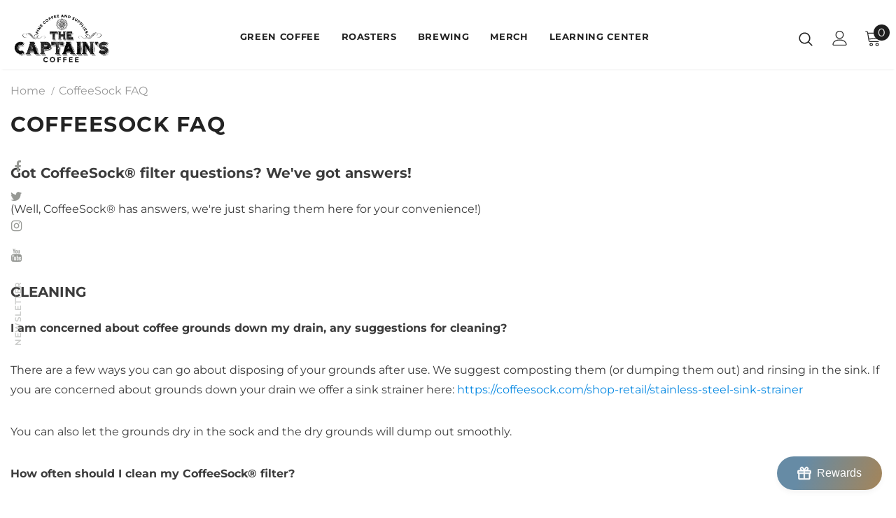

--- FILE ---
content_type: text/html; charset=utf-8
request_url: https://thecaptainscoffee.com/pages/coffeesock-faq
body_size: 44192
content:
  <!doctype html>
<!--[if lt IE 7]><html class="no-js lt-ie9 lt-ie8 lt-ie7" lang="en"> <![endif]-->
<!--[if IE 7]><html class="no-js lt-ie9 lt-ie8" lang="en"> <![endif]-->
<!--[if IE 8]><html class="no-js lt-ie9" lang="en"> <![endif]-->
<!--[if IE 9 ]><html class="ie9 no-js"> <![endif]-->
<!--[if (gt IE 9)|!(IE)]><!--> <html class="no-js"> <!--<![endif]-->
<head>

  <!-- Basic page needs ================================================== -->
  <meta charset="utf-8">
  <meta http-equiv="X-UA-Compatible" content="IE=edge,chrome=1">
	
  <!-- Title and description ================================================== -->
   
  <title>
    CoffeeSock FAQ
    
    

     &ndash; 
    The Captain&#39;s Coffee
    
  </title>
  

  
  <meta name="description" content="Got CoffeeSock® filter questions? We&#39;ve got answers! (Well, CoffeeSock® has answers, we&#39;re just sharing them here for your convenience!)   CLEANING I am concerned about coffee grounds down my drain, any suggestions for cleaning? There are a few ways you can go about disposing of your grounds after use. We suggest compo">
  

  <!-- Product meta ================================================== -->
  


  <meta property="og:type" content="website">
  <meta property="og:title" content="CoffeeSock FAQ">
  


  <meta property="og:description" content="Got CoffeeSock® filter questions? We&#39;ve got answers! (Well, CoffeeSock® has answers, we&#39;re just sharing them here for your convenience!)   CLEANING I am concerned about coffee grounds down my drain, any suggestions for cleaning? There are a few ways you can go about disposing of your grounds after use. We suggest compo">


  <meta property="og:url" content="https://thecaptainscoffee.com/pages/coffeesock-faq">
  <meta property="og:site_name" content="The Captain&#39;s Coffee">
  <!-- /snippets/twitter-card.liquid -->









  <!-- Helpers ================================================== -->
  <link rel="canonical" href="https://thecaptainscoffee.com/pages/coffeesock-faq">
  <link canonical-shop-url="https://thecaptainscoffee.com/">
  <meta name="viewport" content="width=device-width,initial-scale=1">
  <link rel="preload" href="//thecaptainscoffee.com/cdn/shop/t/16/assets/vendor.min.css?v=72559489221033970801648749952" as="style">
  <link rel="preload" href="//thecaptainscoffee.com/cdn/shop/t/16/assets/theme-styles.css?v=19419380561215594551648750001" as="style">
  <link rel="preload" href="//thecaptainscoffee.com/cdn/shop/t/16/assets/theme-styles-responsive.css?v=98204776631873597651653557439" as="style">
  <link rel="preload" href="//thecaptainscoffee.com/cdn/shop/t/16/assets/theme-settings.css?v=125521157539159608601654618681" as="style">
  <link rel="preload" href="//thecaptainscoffee.com/cdn/shop/t/16/assets/header-05.css?v=180687859257110468381648749931" as="style">
  <link rel="preload" href="//thecaptainscoffee.com/cdn/shop/t/16/assets/header-06.css?v=126606608905150543181648749932" as="style">
  <link rel="preload" href="//thecaptainscoffee.com/cdn/shop/t/16/assets/header-07.css?v=100353581849455261521648749932" as="style">
  <link rel="preload" href="//thecaptainscoffee.com/cdn/shop/t/16/assets/header-08.css?v=110770940473052809951648749933" as="style">
  <link rel="preload" href="//thecaptainscoffee.com/cdn/shop/t/16/assets/footer-06.css?v=132629616272968652451648749909" as="style">
  <link rel="preload" href="//thecaptainscoffee.com/cdn/shop/t/16/assets/footer-07.css?v=19457261069086938391648749910" as="style">
  <link rel="preload" href="//thecaptainscoffee.com/cdn/shop/t/16/assets/footer-08.css?v=17161311055609253561648749911" as="style">
  <link rel="preload" href="//thecaptainscoffee.com/cdn/shop/t/16/assets/footer-09.css?v=31723816694365087181648749922" as="style">
  <link rel="preload" href="//thecaptainscoffee.com/cdn/shop/t/16/assets/product-skin.css?v=86030726725359264551648749946" as="style">
  <link rel="preload" href="//thecaptainscoffee.com/cdn/shop/t/16/assets/layout_style_1170.css?v=175837568721092489071648749942" as="style">
  <link rel="preload" href="//thecaptainscoffee.com/cdn/shop/t/16/assets/layout_style_fullwidth.css?v=139908533630461757151648749943" as="style">
  <link rel="preload" href="//thecaptainscoffee.com/cdn/shop/t/16/assets/layout_style_flower.css?v=46301794337413993831648749942" as="style">
  <link rel="preload" href="//thecaptainscoffee.com/cdn/shop/t/16/assets/layout_style_suppermarket.css?v=128954938120041481171648749943" as="style">
  <link rel="preload" href="//thecaptainscoffee.com/cdn/shop/t/16/assets/layout_style_surfup.css?v=6333508663724808751648749944" as="style">
  <link rel="preload" href="//thecaptainscoffee.com/cdn/shop/t/16/assets/product-supermarket.css?v=171093545267327271411648749947" as="style">
  <link rel="preload" href="//thecaptainscoffee.com/cdn/shop/t/16/assets/custom.css?v=12489724837584133811654566049" as="style">
  <link rel="preload" href="//thecaptainscoffee.com/cdn/shop/t/16/assets/jquery.min.js?v=56888366816115934351648749940" as="script">

  <!-- Favicon -->
  
  <link rel="shortcut icon" href="//thecaptainscoffee.com/cdn/shop/files/stamptransparentcrop_90d9d105-f7c5-4106-b5ec-58013b9d0634_32x32.png?v=1648765766" type="image/png">
  
  
  <!-- Styles -->
  <style>
    

        
        
        
        

        @font-face { font-display: swap;
  font-family: Montserrat;
  font-weight: 400;
  font-style: normal;
  src: url("//thecaptainscoffee.com/cdn/fonts/montserrat/montserrat_n4.81949fa0ac9fd2021e16436151e8eaa539321637.woff2") format("woff2"),
       url("//thecaptainscoffee.com/cdn/fonts/montserrat/montserrat_n4.a6c632ca7b62da89c3594789ba828388aac693fe.woff") format("woff");
}

        @font-face { font-display: swap;
  font-family: Montserrat;
  font-weight: 500;
  font-style: normal;
  src: url("//thecaptainscoffee.com/cdn/fonts/montserrat/montserrat_n5.07ef3781d9c78c8b93c98419da7ad4fbeebb6635.woff2") format("woff2"),
       url("//thecaptainscoffee.com/cdn/fonts/montserrat/montserrat_n5.adf9b4bd8b0e4f55a0b203cdd84512667e0d5e4d.woff") format("woff");
}

        @font-face { font-display: swap;
  font-family: Montserrat;
  font-weight: 600;
  font-style: normal;
  src: url("//thecaptainscoffee.com/cdn/fonts/montserrat/montserrat_n6.1326b3e84230700ef15b3a29fb520639977513e0.woff2") format("woff2"),
       url("//thecaptainscoffee.com/cdn/fonts/montserrat/montserrat_n6.652f051080eb14192330daceed8cd53dfdc5ead9.woff") format("woff");
}

        @font-face { font-display: swap;
  font-family: Montserrat;
  font-weight: 700;
  font-style: normal;
  src: url("//thecaptainscoffee.com/cdn/fonts/montserrat/montserrat_n7.3c434e22befd5c18a6b4afadb1e3d77c128c7939.woff2") format("woff2"),
       url("//thecaptainscoffee.com/cdn/fonts/montserrat/montserrat_n7.5d9fa6e2cae713c8fb539a9876489d86207fe957.woff") format("woff");
}


		    

        
			      
        
    
    :root {
      --font_size: 16px;
      --font_size_minus1: 15px;
      --font_size_minus2: 14px;
      --font_size_minus3: 13px;
      --font_size_minus4: 12px;
      --font_size_plus1: 17px;
      --font_size_plus2: 18px;
      --font_size_plus3: 19px;
      --font_size_plus4: 20px;
      --font_size_plus5: 21px;
      --font_size_plus6: 22px;
      --font_size_plus7: 23px;
      --font_size_plus8: 24px;
      --font_size_plus9: 25px;
      --font_size_plus10: 26px;
      --font_size_plus11: 27px;
      --font_size_plus12: 28px;
      --font_size_plus13: 29px;
      --font_size_plus14: 30px;
      --font_size_plus15: 31px;
      --font_size_plus16: 32px;
      --font_size_plus18: 34px;
      --font_size_plus21: 37px;
      --font_size_plus22: 38px;
      --font_size_plus23: 39px;
      --font_size_plus24: 40px;
      --font_size_plus29: 45px;
      --font_size_plus33: 49px;
      --font_size_plus34: 50px;

	  --fonts_name: Montserrat,sans-serif;
	  --fonts_name_2: Montserrat,sans-serif;

      /* Color */
      --body_bg: #ffffff;
      --body_color: #3c3c3c;
      --link_color: #0688e2;
      --link_color_hover: #232323;
      --link_color_underline: rgba(6, 136, 226, 0.3);

      /* Breadcrumb */
      --breadcrumb_color : #999999;
      --breadcrumb_text_transform : capitalize;

      /* Header and Title */
      --page_title_font_size: 30px;
      --page_title_font_size_minus4: 26px;
      --page_title_font_size_minus6: 24px;
      --page_title_font_size_plus5: 35px;
      --page_title_color: #232323;
      --page_title_text_align : left;
      --page_title_color_underline: rgba(35, 35, 35, 0.3);

      /* Product  */
      --product_name_font_size: 16px;
      --product_name_line_height: 22px;
      --product_text_transform: capitalize;
      --product_name_font_weight: 600;
      --product_name_text_align: center;
      --product_vendor_text_transform: none;
      --product_vendor_font_weight: 400;
      --product_vendor_font_size: 1px;

      --color_title_pr: #232323;
      --color_title_pr_hover: #232323;
      --color_title_pr_hover_underline: rgba(35, 35, 35, 0.3);
      --color_vendor : #232323;
      --sale_text : #ffffff;
      --bg_sale : #d66a1d;
      --custom_label_text : #f8f8f8;
      --custom_label_bg : #ff9800;
      --bundle_label_text : #ffffff;
      --bundle_label_bg : #232323;
      --new_label_text : #ffffff;
      --new_label_bg : #2468aa;
      --new_label_border : #4790da;
      --sold_out_text : #ffffff;
      --bg_sold_out : #c1c1c1;
      --color_price: #232323;
      --color_price_sale: #e95144;
      --color_compare_price: #969696;
      --color_compare_product: #3c3c3c;
      
        
        --color_quick_view: rgba(255, 255, 255, 0.7);
        --bg_quick_view: rgba(0, 0, 0, 0.8);
        
      
      --border_quick_view: transparent;
      --color_wishlist: #232323;
      --bg_wishlist: #ffffff;
      --border_wishlist: transparent;
      --bg_wishlist_active: #ffe5e5;

      /* Button 1 */
      --background_1: #c68130;
      --color_1 : #ffffff;
      --border_1 : #232323;

      /* Button 2 */
      --background_2: #ffffff;
      --color_2 : #232323;
      --border_2 : #232323;

      /* Button 3 */
      --background_3: #332e2a;
      --color_3 : #ffffff;
      --border_3 : #332e2a;

      /* Button Add To Cart */
      --color_add_to_cart : #ffbb49;
      --border_add_to_cart : #000;
      --background_add_to_cart : #000;

      --color_add_to_cart_hover : #000;
      --border_add_to_cart_hover : #000;
      --background_add_to_cart_hover : #fff;


      /* Button */
      
        --button_font_family: Montserrat,sans-serif;
      
      --button_font_size: px;
      --button_font_weight: ;
      --button_border_radius: px;
      --button_border_width: px;
      --button_border_style: ;
      --button_text_align: ;
      --button_text_transform: ;
      --button_letter_spacing: ;
      --button_padding_top: px;
      --button_padding_bottom: px;
      --button_padding_left: px;
      --button_padding_right: px;

      

      /* Border Color */
      --border_widget_title : #e0e0e0;
      --border_color_1 : #ebebeb;
      --border_color_2: #e7e7e7;
      --border_page_title: #eaeaea;
      --border_input: #cbcbcb;
      --border_checkbox: #d0d0d0;
      --border_dropdown: #dadada;
      --border_bt_sidebar : #f6f6f6;
      --color_icon_drop: #6b6b6b;

      
          --color_ipt: #3c3c3c;
        

      
      --color_slick_arrow: #212121;
      --color_border_slick_arrow: #505050;
      --color_bg_slick_arrow: #ffffff;
      

      /*color Mobile*/

      --color_menu_mb: #232323;
      --color_menu_level3: #3c3c3c;

      /* Mixin ================= */
      
          --padding_btn: 14px 15px 12px !important;
          --padding_btn_bundle: 14px 15px 12px;
          --padding_btn_qv_add_to_cart: 14px 15px 12px;
          --font_size_btn: var(--font_size);
          --letter_spacing_btn: 0;
      

      
      
          --color-price-box: var(--color_compare_price);
      

      --color_review: #232323;
      --color_review_empty: #232323;

      --border-product-image: #e6e6e6;

      
      --border-radius-17: 17px;
      --border-radius-50: 50%;
      

      --ask_an_expert_positon: 20vh;
      --ask_an_expert_positon_tb: 14vh;
    }
</style>
  <link href="//thecaptainscoffee.com/cdn/shop/t/16/assets/vendor.min.css?v=72559489221033970801648749952" rel="stylesheet" type="text/css" media="all" />
<link href="//thecaptainscoffee.com/cdn/shop/t/16/assets/theme-styles.css?v=19419380561215594551648750001" rel="stylesheet" type="text/css" media="all" />
<link href="//thecaptainscoffee.com/cdn/shop/t/16/assets/theme-styles-responsive.css?v=98204776631873597651653557439" rel="stylesheet" type="text/css" media="all" />
<link href="//thecaptainscoffee.com/cdn/shop/t/16/assets/theme-settings.css?v=125521157539159608601654618681" rel="stylesheet" type="text/css" media="all" />















	<link href="//thecaptainscoffee.com/cdn/shop/t/16/assets/footer-07.css?v=19457261069086938391648749910" rel="stylesheet" type="text/css" media="all" />













	<link href="//thecaptainscoffee.com/cdn/shop/t/16/assets/category-supermarket.css?v=101059380243023040721648749903" rel="stylesheet" type="text/css" media="all" />







	<link href="//thecaptainscoffee.com/cdn/shop/t/16/assets/layout_style_suppermarket.css?v=128954938120041481171648749943" rel="stylesheet" type="text/css" media="all" />



<link href="//thecaptainscoffee.com/cdn/shop/t/16/assets/custom.css?v=12489724837584133811654566049" rel="stylesheet" type="text/css" media="all" />

  
   <!-- Scripts -->
  <script src="//thecaptainscoffee.com/cdn/shop/t/16/assets/jquery.min.js?v=56888366816115934351648749940" type="text/javascript"></script>
<script src="//thecaptainscoffee.com/cdn/shop/t/16/assets/jquery-cookie.min.js?v=72365755745404048181648749938" type="text/javascript"></script>
<script src="//thecaptainscoffee.com/cdn/shop/t/16/assets/lazysizes.min.js?v=84414966064882348651648749945" type="text/javascript"></script>

<script>
  	window.lazySizesConfig = window.lazySizesConfig || {};
    lazySizesConfig.loadMode = 1;
    window.lazySizesConfig.init = false;
    lazySizes.init();
  
    window.ajax_cart = "normal";
    window.money_format = "<span class=money>$ {{amount}}</span>";//"<span class=money>$ {{amount}} USD</span>";
    window.shop_currency = "USD";
    window.show_multiple_currencies = false;
    window.use_color_swatch = true;
    window.product_variant_name = false;
        window.color_swatch_style = "variant";
    window.enable_sidebar_multiple_choice = true;
    window.file_url = "//thecaptainscoffee.com/cdn/shop/files/?v=1799";
    window.asset_url = "";
    window.router = "";
    window.swatch_recently = "color";
    window.label_sale = "label_sale";
    window.layout_style = "layout_style_suppermarket";
    window.layout_home = "";
    window.product_style = "grouped";
    window.category_style = "supermarket";
    window.layout_body = "custom_width";
        
    window.inventory_text = {
        in_stock: "In stock",
        many_in_stock: "Many in stock",
        out_of_stock: "Out of stock",
        add_to_cart: "Add to cart",
        add_all_to_cart: "Add all to Cart",
        sold_out: "Sold Out",
        select_options : "Select options",
        unavailable: "Sold Out",
        view_all_collection: "View All",
        no_more_product: "No more product",
        show_options: "Show Variants",
        hide_options: "Hide Variants",
        adding : "Adding",
        thank_you : "Thank You",
        add_more : "Add More",
        cart_feedback : "Added",
        add_wishlist : "Add to Wish List",
        remove_wishlist : "Remove Wish List",
        add_wishlist_1 : "Add to wishlist",
        remove_wishlist_1 : "Remove wishlist",
        previous: "Prev",
        next: "Next",
      	pre_order : "Pre Order",
        hotStock: "Hurry up! only [inventory] left",
        view_more: "View All",
        view_less : "View Less",
        show_more: "Show More",
        show_less : "Show Less",
        days : "Days",
        hours : "Hours",
        mins : "Mins",
        secs : "Secs",

        customlabel: "Captain&#39;s Gold",
        newlabel: "New",
        salelabel: "Sale",
        soldoutlabel: "Sold Out",
        bundlelabel: "Bundle",

        message_compare : "You must select at least two products to compare!",
        message_iscart : "is added to your shopping cart.",

        add_compare : "Add to compare",
        remove_compare : "Remove compare",
        remove: "Remove",
        warning_quantity: "Maximum quantity",
    };
    window.multi_lang = false;
    window.collection_pagination_type = "scroll";

    window.newsletter_popup = true;
    window.hidden_newsletter = true;
    window.option_ptoduct1 = "size";
    window.option_ptoduct2 = "color";
    window.option_ptoduct3 = "option 3"

    /* Free Shipping Message */
    window.free_shipping_color1 = "#F44336";  
    window.free_shipping_color2 = "#FF9800";
    window.free_shipping_color3 = "#69c69c";
    window.free_shipping_price = 800;
    window.free_shipping_text = {
        free_shipping_message_1: "You qualify for free shipping!",
        free_shipping_message_2:"Only",
        free_shipping_message_3: "away from",
        free_shipping_message_4: "free shipping",
        free_shipping_1: "Free",
        free_shipping_2: "TBD",
    }

</script>

  <!-- Header hook for plugins ================================ -->
  <script>window.performance && window.performance.mark && window.performance.mark('shopify.content_for_header.start');</script><meta name="facebook-domain-verification" content="tndjbrj1cu6wtwg6jo0ze98orovx93">
<meta id="shopify-digital-wallet" name="shopify-digital-wallet" content="/12210224/digital_wallets/dialog">
<meta name="shopify-checkout-api-token" content="c2a5b988de93f03d23f87ec7299cfc90">
<meta id="in-context-paypal-metadata" data-shop-id="12210224" data-venmo-supported="false" data-environment="production" data-locale="en_US" data-paypal-v4="true" data-currency="USD">
<script async="async" src="/checkouts/internal/preloads.js?locale=en-US"></script>
<link rel="preconnect" href="https://shop.app" crossorigin="anonymous">
<script async="async" src="https://shop.app/checkouts/internal/preloads.js?locale=en-US&shop_id=12210224" crossorigin="anonymous"></script>
<script id="apple-pay-shop-capabilities" type="application/json">{"shopId":12210224,"countryCode":"US","currencyCode":"USD","merchantCapabilities":["supports3DS"],"merchantId":"gid:\/\/shopify\/Shop\/12210224","merchantName":"The Captain's Coffee","requiredBillingContactFields":["postalAddress","email","phone"],"requiredShippingContactFields":["postalAddress","email","phone"],"shippingType":"shipping","supportedNetworks":["visa","masterCard","amex","discover","elo","jcb"],"total":{"type":"pending","label":"The Captain's Coffee","amount":"1.00"},"shopifyPaymentsEnabled":true,"supportsSubscriptions":true}</script>
<script id="shopify-features" type="application/json">{"accessToken":"c2a5b988de93f03d23f87ec7299cfc90","betas":["rich-media-storefront-analytics"],"domain":"thecaptainscoffee.com","predictiveSearch":true,"shopId":12210224,"locale":"en"}</script>
<script>var Shopify = Shopify || {};
Shopify.shop = "the-captains-coffee.myshopify.com";
Shopify.locale = "en";
Shopify.currency = {"active":"USD","rate":"1.0"};
Shopify.country = "US";
Shopify.theme = {"name":"Ella-5.1.0-sections-ready","id":122312982617,"schema_name":"Ella","schema_version":"5.1.0","theme_store_id":null,"role":"main"};
Shopify.theme.handle = "null";
Shopify.theme.style = {"id":null,"handle":null};
Shopify.cdnHost = "thecaptainscoffee.com/cdn";
Shopify.routes = Shopify.routes || {};
Shopify.routes.root = "/";</script>
<script type="module">!function(o){(o.Shopify=o.Shopify||{}).modules=!0}(window);</script>
<script>!function(o){function n(){var o=[];function n(){o.push(Array.prototype.slice.apply(arguments))}return n.q=o,n}var t=o.Shopify=o.Shopify||{};t.loadFeatures=n(),t.autoloadFeatures=n()}(window);</script>
<script>
  window.ShopifyPay = window.ShopifyPay || {};
  window.ShopifyPay.apiHost = "shop.app\/pay";
  window.ShopifyPay.redirectState = null;
</script>
<script id="shop-js-analytics" type="application/json">{"pageType":"page"}</script>
<script defer="defer" async type="module" src="//thecaptainscoffee.com/cdn/shopifycloud/shop-js/modules/v2/client.init-shop-cart-sync_BT-GjEfc.en.esm.js"></script>
<script defer="defer" async type="module" src="//thecaptainscoffee.com/cdn/shopifycloud/shop-js/modules/v2/chunk.common_D58fp_Oc.esm.js"></script>
<script defer="defer" async type="module" src="//thecaptainscoffee.com/cdn/shopifycloud/shop-js/modules/v2/chunk.modal_xMitdFEc.esm.js"></script>
<script type="module">
  await import("//thecaptainscoffee.com/cdn/shopifycloud/shop-js/modules/v2/client.init-shop-cart-sync_BT-GjEfc.en.esm.js");
await import("//thecaptainscoffee.com/cdn/shopifycloud/shop-js/modules/v2/chunk.common_D58fp_Oc.esm.js");
await import("//thecaptainscoffee.com/cdn/shopifycloud/shop-js/modules/v2/chunk.modal_xMitdFEc.esm.js");

  window.Shopify.SignInWithShop?.initShopCartSync?.({"fedCMEnabled":true,"windoidEnabled":true});

</script>
<script>
  window.Shopify = window.Shopify || {};
  if (!window.Shopify.featureAssets) window.Shopify.featureAssets = {};
  window.Shopify.featureAssets['shop-js'] = {"shop-cart-sync":["modules/v2/client.shop-cart-sync_DZOKe7Ll.en.esm.js","modules/v2/chunk.common_D58fp_Oc.esm.js","modules/v2/chunk.modal_xMitdFEc.esm.js"],"init-fed-cm":["modules/v2/client.init-fed-cm_B6oLuCjv.en.esm.js","modules/v2/chunk.common_D58fp_Oc.esm.js","modules/v2/chunk.modal_xMitdFEc.esm.js"],"shop-cash-offers":["modules/v2/client.shop-cash-offers_D2sdYoxE.en.esm.js","modules/v2/chunk.common_D58fp_Oc.esm.js","modules/v2/chunk.modal_xMitdFEc.esm.js"],"shop-login-button":["modules/v2/client.shop-login-button_QeVjl5Y3.en.esm.js","modules/v2/chunk.common_D58fp_Oc.esm.js","modules/v2/chunk.modal_xMitdFEc.esm.js"],"pay-button":["modules/v2/client.pay-button_DXTOsIq6.en.esm.js","modules/v2/chunk.common_D58fp_Oc.esm.js","modules/v2/chunk.modal_xMitdFEc.esm.js"],"shop-button":["modules/v2/client.shop-button_DQZHx9pm.en.esm.js","modules/v2/chunk.common_D58fp_Oc.esm.js","modules/v2/chunk.modal_xMitdFEc.esm.js"],"avatar":["modules/v2/client.avatar_BTnouDA3.en.esm.js"],"init-windoid":["modules/v2/client.init-windoid_CR1B-cfM.en.esm.js","modules/v2/chunk.common_D58fp_Oc.esm.js","modules/v2/chunk.modal_xMitdFEc.esm.js"],"init-shop-for-new-customer-accounts":["modules/v2/client.init-shop-for-new-customer-accounts_C_vY_xzh.en.esm.js","modules/v2/client.shop-login-button_QeVjl5Y3.en.esm.js","modules/v2/chunk.common_D58fp_Oc.esm.js","modules/v2/chunk.modal_xMitdFEc.esm.js"],"init-shop-email-lookup-coordinator":["modules/v2/client.init-shop-email-lookup-coordinator_BI7n9ZSv.en.esm.js","modules/v2/chunk.common_D58fp_Oc.esm.js","modules/v2/chunk.modal_xMitdFEc.esm.js"],"init-shop-cart-sync":["modules/v2/client.init-shop-cart-sync_BT-GjEfc.en.esm.js","modules/v2/chunk.common_D58fp_Oc.esm.js","modules/v2/chunk.modal_xMitdFEc.esm.js"],"shop-toast-manager":["modules/v2/client.shop-toast-manager_DiYdP3xc.en.esm.js","modules/v2/chunk.common_D58fp_Oc.esm.js","modules/v2/chunk.modal_xMitdFEc.esm.js"],"init-customer-accounts":["modules/v2/client.init-customer-accounts_D9ZNqS-Q.en.esm.js","modules/v2/client.shop-login-button_QeVjl5Y3.en.esm.js","modules/v2/chunk.common_D58fp_Oc.esm.js","modules/v2/chunk.modal_xMitdFEc.esm.js"],"init-customer-accounts-sign-up":["modules/v2/client.init-customer-accounts-sign-up_iGw4briv.en.esm.js","modules/v2/client.shop-login-button_QeVjl5Y3.en.esm.js","modules/v2/chunk.common_D58fp_Oc.esm.js","modules/v2/chunk.modal_xMitdFEc.esm.js"],"shop-follow-button":["modules/v2/client.shop-follow-button_CqMgW2wH.en.esm.js","modules/v2/chunk.common_D58fp_Oc.esm.js","modules/v2/chunk.modal_xMitdFEc.esm.js"],"checkout-modal":["modules/v2/client.checkout-modal_xHeaAweL.en.esm.js","modules/v2/chunk.common_D58fp_Oc.esm.js","modules/v2/chunk.modal_xMitdFEc.esm.js"],"shop-login":["modules/v2/client.shop-login_D91U-Q7h.en.esm.js","modules/v2/chunk.common_D58fp_Oc.esm.js","modules/v2/chunk.modal_xMitdFEc.esm.js"],"lead-capture":["modules/v2/client.lead-capture_BJmE1dJe.en.esm.js","modules/v2/chunk.common_D58fp_Oc.esm.js","modules/v2/chunk.modal_xMitdFEc.esm.js"],"payment-terms":["modules/v2/client.payment-terms_Ci9AEqFq.en.esm.js","modules/v2/chunk.common_D58fp_Oc.esm.js","modules/v2/chunk.modal_xMitdFEc.esm.js"]};
</script>
<script>(function() {
  var isLoaded = false;
  function asyncLoad() {
    if (isLoaded) return;
    isLoaded = true;
    var urls = ["https:\/\/loox.io\/widget\/4ybzoApAX2\/loox.1649794945642.js?shop=the-captains-coffee.myshopify.com","https:\/\/s3-us-west-2.amazonaws.com\/da-restock\/da-restock.js?shop=the-captains-coffee.myshopify.com","\/\/cdn.shopify.com\/proxy\/3183113d774d0c220c602514b1be8c00a96163e7266d6790a21d69feda6f5083\/static.cdn.printful.com\/static\/js\/external\/shopify-product-customizer.js?v=0.28\u0026shop=the-captains-coffee.myshopify.com\u0026sp-cache-control=cHVibGljLCBtYXgtYWdlPTkwMA"];
    for (var i = 0; i < urls.length; i++) {
      var s = document.createElement('script');
      s.type = 'text/javascript';
      s.async = true;
      s.src = urls[i];
      var x = document.getElementsByTagName('script')[0];
      x.parentNode.insertBefore(s, x);
    }
  };
  if(window.attachEvent) {
    window.attachEvent('onload', asyncLoad);
  } else {
    window.addEventListener('load', asyncLoad, false);
  }
})();</script>
<script id="__st">var __st={"a":12210224,"offset":-18000,"reqid":"8c7bf6c8-a1d4-4e45-9dcd-6632923587b6-1769111576","pageurl":"thecaptainscoffee.com\/pages\/coffeesock-faq","s":"pages-86532292697","u":"ab8230b2b9c0","p":"page","rtyp":"page","rid":86532292697};</script>
<script>window.ShopifyPaypalV4VisibilityTracking = true;</script>
<script id="captcha-bootstrap">!function(){'use strict';const t='contact',e='account',n='new_comment',o=[[t,t],['blogs',n],['comments',n],[t,'customer']],c=[[e,'customer_login'],[e,'guest_login'],[e,'recover_customer_password'],[e,'create_customer']],r=t=>t.map((([t,e])=>`form[action*='/${t}']:not([data-nocaptcha='true']) input[name='form_type'][value='${e}']`)).join(','),a=t=>()=>t?[...document.querySelectorAll(t)].map((t=>t.form)):[];function s(){const t=[...o],e=r(t);return a(e)}const i='password',u='form_key',d=['recaptcha-v3-token','g-recaptcha-response','h-captcha-response',i],f=()=>{try{return window.sessionStorage}catch{return}},m='__shopify_v',_=t=>t.elements[u];function p(t,e,n=!1){try{const o=window.sessionStorage,c=JSON.parse(o.getItem(e)),{data:r}=function(t){const{data:e,action:n}=t;return t[m]||n?{data:e,action:n}:{data:t,action:n}}(c);for(const[e,n]of Object.entries(r))t.elements[e]&&(t.elements[e].value=n);n&&o.removeItem(e)}catch(o){console.error('form repopulation failed',{error:o})}}const l='form_type',E='cptcha';function T(t){t.dataset[E]=!0}const w=window,h=w.document,L='Shopify',v='ce_forms',y='captcha';let A=!1;((t,e)=>{const n=(g='f06e6c50-85a8-45c8-87d0-21a2b65856fe',I='https://cdn.shopify.com/shopifycloud/storefront-forms-hcaptcha/ce_storefront_forms_captcha_hcaptcha.v1.5.2.iife.js',D={infoText:'Protected by hCaptcha',privacyText:'Privacy',termsText:'Terms'},(t,e,n)=>{const o=w[L][v],c=o.bindForm;if(c)return c(t,g,e,D).then(n);var r;o.q.push([[t,g,e,D],n]),r=I,A||(h.body.append(Object.assign(h.createElement('script'),{id:'captcha-provider',async:!0,src:r})),A=!0)});var g,I,D;w[L]=w[L]||{},w[L][v]=w[L][v]||{},w[L][v].q=[],w[L][y]=w[L][y]||{},w[L][y].protect=function(t,e){n(t,void 0,e),T(t)},Object.freeze(w[L][y]),function(t,e,n,w,h,L){const[v,y,A,g]=function(t,e,n){const i=e?o:[],u=t?c:[],d=[...i,...u],f=r(d),m=r(i),_=r(d.filter((([t,e])=>n.includes(e))));return[a(f),a(m),a(_),s()]}(w,h,L),I=t=>{const e=t.target;return e instanceof HTMLFormElement?e:e&&e.form},D=t=>v().includes(t);t.addEventListener('submit',(t=>{const e=I(t);if(!e)return;const n=D(e)&&!e.dataset.hcaptchaBound&&!e.dataset.recaptchaBound,o=_(e),c=g().includes(e)&&(!o||!o.value);(n||c)&&t.preventDefault(),c&&!n&&(function(t){try{if(!f())return;!function(t){const e=f();if(!e)return;const n=_(t);if(!n)return;const o=n.value;o&&e.removeItem(o)}(t);const e=Array.from(Array(32),(()=>Math.random().toString(36)[2])).join('');!function(t,e){_(t)||t.append(Object.assign(document.createElement('input'),{type:'hidden',name:u})),t.elements[u].value=e}(t,e),function(t,e){const n=f();if(!n)return;const o=[...t.querySelectorAll(`input[type='${i}']`)].map((({name:t})=>t)),c=[...d,...o],r={};for(const[a,s]of new FormData(t).entries())c.includes(a)||(r[a]=s);n.setItem(e,JSON.stringify({[m]:1,action:t.action,data:r}))}(t,e)}catch(e){console.error('failed to persist form',e)}}(e),e.submit())}));const S=(t,e)=>{t&&!t.dataset[E]&&(n(t,e.some((e=>e===t))),T(t))};for(const o of['focusin','change'])t.addEventListener(o,(t=>{const e=I(t);D(e)&&S(e,y())}));const B=e.get('form_key'),M=e.get(l),P=B&&M;t.addEventListener('DOMContentLoaded',(()=>{const t=y();if(P)for(const e of t)e.elements[l].value===M&&p(e,B);[...new Set([...A(),...v().filter((t=>'true'===t.dataset.shopifyCaptcha))])].forEach((e=>S(e,t)))}))}(h,new URLSearchParams(w.location.search),n,t,e,['guest_login'])})(!0,!0)}();</script>
<script integrity="sha256-4kQ18oKyAcykRKYeNunJcIwy7WH5gtpwJnB7kiuLZ1E=" data-source-attribution="shopify.loadfeatures" defer="defer" src="//thecaptainscoffee.com/cdn/shopifycloud/storefront/assets/storefront/load_feature-a0a9edcb.js" crossorigin="anonymous"></script>
<script crossorigin="anonymous" defer="defer" src="//thecaptainscoffee.com/cdn/shopifycloud/storefront/assets/shopify_pay/storefront-65b4c6d7.js?v=20250812"></script>
<script data-source-attribution="shopify.dynamic_checkout.dynamic.init">var Shopify=Shopify||{};Shopify.PaymentButton=Shopify.PaymentButton||{isStorefrontPortableWallets:!0,init:function(){window.Shopify.PaymentButton.init=function(){};var t=document.createElement("script");t.src="https://thecaptainscoffee.com/cdn/shopifycloud/portable-wallets/latest/portable-wallets.en.js",t.type="module",document.head.appendChild(t)}};
</script>
<script data-source-attribution="shopify.dynamic_checkout.buyer_consent">
  function portableWalletsHideBuyerConsent(e){var t=document.getElementById("shopify-buyer-consent"),n=document.getElementById("shopify-subscription-policy-button");t&&n&&(t.classList.add("hidden"),t.setAttribute("aria-hidden","true"),n.removeEventListener("click",e))}function portableWalletsShowBuyerConsent(e){var t=document.getElementById("shopify-buyer-consent"),n=document.getElementById("shopify-subscription-policy-button");t&&n&&(t.classList.remove("hidden"),t.removeAttribute("aria-hidden"),n.addEventListener("click",e))}window.Shopify?.PaymentButton&&(window.Shopify.PaymentButton.hideBuyerConsent=portableWalletsHideBuyerConsent,window.Shopify.PaymentButton.showBuyerConsent=portableWalletsShowBuyerConsent);
</script>
<script data-source-attribution="shopify.dynamic_checkout.cart.bootstrap">document.addEventListener("DOMContentLoaded",(function(){function t(){return document.querySelector("shopify-accelerated-checkout-cart, shopify-accelerated-checkout")}if(t())Shopify.PaymentButton.init();else{new MutationObserver((function(e,n){t()&&(Shopify.PaymentButton.init(),n.disconnect())})).observe(document.body,{childList:!0,subtree:!0})}}));
</script>
<script id='scb4127' type='text/javascript' async='' src='https://thecaptainscoffee.com/cdn/shopifycloud/privacy-banner/storefront-banner.js'></script><link id="shopify-accelerated-checkout-styles" rel="stylesheet" media="screen" href="https://thecaptainscoffee.com/cdn/shopifycloud/portable-wallets/latest/accelerated-checkout-backwards-compat.css" crossorigin="anonymous">
<style id="shopify-accelerated-checkout-cart">
        #shopify-buyer-consent {
  margin-top: 1em;
  display: inline-block;
  width: 100%;
}

#shopify-buyer-consent.hidden {
  display: none;
}

#shopify-subscription-policy-button {
  background: none;
  border: none;
  padding: 0;
  text-decoration: underline;
  font-size: inherit;
  cursor: pointer;
}

#shopify-subscription-policy-button::before {
  box-shadow: none;
}

      </style>

<script>window.performance && window.performance.mark && window.performance.mark('shopify.content_for_header.end');</script>

  <!--[if lt IE 9]>
  <script src="//html5shiv.googlecode.com/svn/trunk/html5.js" type="text/javascript"></script>
  <![endif]-->

  
  
  

  <script>

    Shopify.productOptionsMap = {};
    Shopify.quickViewOptionsMap = {};

    Shopify.updateOptionsInSelector = function(selectorIndex, wrapperSlt) {
        Shopify.optionsMap = wrapperSlt === '.product' ? Shopify.productOptionsMap : Shopify.quickViewOptionsMap;

        switch (selectorIndex) {
            case 0:
                var key = 'root';
                var selector = $(wrapperSlt + ' .single-option-selector:eq(0)');
                break;
            case 1:
                var key = $(wrapperSlt + ' .single-option-selector:eq(0)').val();
                var selector = $(wrapperSlt + ' .single-option-selector:eq(1)');
                break;
            case 2:
                var key = $(wrapperSlt + ' .single-option-selector:eq(0)').val();
                key += ' / ' + $(wrapperSlt + ' .single-option-selector:eq(1)').val();
                var selector = $(wrapperSlt + ' .single-option-selector:eq(2)');
        }

        var initialValue = selector.val();
        selector.empty();

        var availableOptions = Shopify.optionsMap[key];

        if (availableOptions && availableOptions.length) {
            for (var i = 0; i < availableOptions.length; i++) {
                var option = availableOptions[i].replace('-sold-out','');
                var newOption = $('<option></option>').val(option).html(option);

                selector.append(newOption);
            }

            $(wrapperSlt + ' .swatch[data-option-index="' + selectorIndex + '"] .swatch-element').each(function() {
                // debugger;
                if ($.inArray($(this).attr('data-value'), availableOptions) !== -1) {
                    $(this).addClass('available').removeClass('soldout').find(':radio').prop('disabled',false).prop('checked',true);
                }
                else {
                    if ($.inArray($(this).attr('data-value') + '-sold-out', availableOptions) !== -1) {
                        $(this).addClass('available').addClass('soldout').find(':radio').prop('disabled',false).prop('checked',true);
                    } else {
                        $(this).removeClass('available').addClass('soldout').find(':radio').prop('disabled',true).prop('checked',false);
                    }
                    
                }
            });

            if ($.inArray(initialValue, availableOptions) !== -1) {
                selector.val(initialValue);
            }

            selector.trigger('change');
        };
    };

    Shopify.linkOptionSelectors = function(product, wrapperSlt, check) {
        // Building our mapping object.
        Shopify.optionsMap = wrapperSlt === '.product' ? Shopify.productOptionsMap : Shopify.quickViewOptionsMap;
        var arr_1= [],
            arr_2= [],
            arr_3= [];

        Shopify.optionsMap['root'] == [];
        for (var i = 0; i < product.variants.length; i++) {
            var variant = product.variants[i];
            if (variant) {
                var key1 = variant.option1;
                var key2 = variant.option1 + ' / ' + variant.option2;
                Shopify.optionsMap[key1] = [];
                Shopify.optionsMap[key2] = [];
            }
        }
        for (var i = 0; i < product.variants.length; i++) {
            var variant = product.variants[i];
            if (variant) {
                if (window.use_color_swatch) {
                    if (variant.available) {
                        // Gathering values for the 1st drop-down.
                        Shopify.optionsMap['root'] = Shopify.optionsMap['root'] || [];

                        // if ($.inArray(variant.option1 + '-sold-out', Shopify.optionsMap['root']) !== -1) {
                        //     Shopify.optionsMap['root'].pop();
                        // } 

                        arr_1.push(variant.option1);
                        arr_1 = $.unique(arr_1);

                        Shopify.optionsMap['root'].push(variant.option1);

                        Shopify.optionsMap['root'] = Shopify.uniq(Shopify.optionsMap['root']);

                        // Gathering values for the 2nd drop-down.
                        if (product.options.length > 1) {
                        var key = variant.option1;
                            Shopify.optionsMap[key] = Shopify.optionsMap[key] || [];
                            // if ($.inArray(variant.option2 + '-sold-out', Shopify.optionsMap[key]) !== -1) {
                            //     Shopify.optionsMap[key].pop();
                            // } 
                            Shopify.optionsMap[key].push(variant.option2);
                            if ($.inArray(variant.option2, arr_2) === -1) {
                                arr_2.push(variant.option2);
                                arr_2 = $.unique(arr_2);
                            }
                            Shopify.optionsMap[key] = Shopify.uniq(Shopify.optionsMap[key]);
                        }

                        // Gathering values for the 3rd drop-down.
                        if (product.options.length === 3) {
                            var key = variant.option1 + ' / ' + variant.option2;
                            Shopify.optionsMap[key] = Shopify.optionsMap[key] || [];
                            Shopify.optionsMap[key].push(variant.option3);

                            if ($.inArray(variant.option3, arr_3) === -1) {
                                arr_3.push(variant.option3);
                                arr_3 = $.unique(arr_3);
                            }
                            
                            Shopify.optionsMap[key] = Shopify.uniq(Shopify.optionsMap[key]);
                        }
                    } else {
                        // Gathering values for the 1st drop-down.
                        Shopify.optionsMap['root'] = Shopify.optionsMap['root'] || [];
                        if ($.inArray(variant.option1, arr_1) === -1) {
                            Shopify.optionsMap['root'].push(variant.option1 + '-sold-out');
                        }
                        
                        Shopify.optionsMap['root'] = Shopify.uniq(Shopify.optionsMap['root']);

                        // Gathering values for the 2nd drop-down.
                        if (product.options.length > 1) {
                            var key = variant.option1;
                            Shopify.optionsMap[key] = Shopify.optionsMap[key] || [];
                            // Shopify.optionsMap[key].push(variant.option2);

                            // if ($.inArray(variant.option2, arr_2) === -1) {
                                Shopify.optionsMap[key].push(variant.option2 + '-sold-out');
                            // }
                            
                            Shopify.optionsMap[key] = Shopify.uniq(Shopify.optionsMap[key]);
                        }

                        // Gathering values for the 3rd drop-down.
                        if (product.options.length === 3) {
                            var key = variant.option1 + ' / ' + variant.option2;
                            Shopify.optionsMap[key] = Shopify.optionsMap[key] || [];
//                             if ($.inArray(variant.option3, arr_3) === -1) {
                                Shopify.optionsMap[key].push(variant.option3 + '-sold-out');
//                             }
                            Shopify.optionsMap[key] = Shopify.uniq(Shopify.optionsMap[key]);
                        }

                    }
                } else {
                    // Gathering values for the 1st drop-down.
                    if (check) {
                        if (variant.available) {
                            Shopify.optionsMap['root'] = Shopify.optionsMap['root'] || [];
                            Shopify.optionsMap['root'].push(variant.option1);
                            Shopify.optionsMap['root'] = Shopify.uniq(Shopify.optionsMap['root']);

                            // Gathering values for the 2nd drop-down.
                            if (product.options.length > 1) {
                            var key = variant.option1;
                                Shopify.optionsMap[key] = Shopify.optionsMap[key] || [];
                                Shopify.optionsMap[key].push(variant.option2);
                                Shopify.optionsMap[key] = Shopify.uniq(Shopify.optionsMap[key]);
                            }

                            // Gathering values for the 3rd drop-down.
                            if (product.options.length === 3) {
                                var key = variant.option1 + ' / ' + variant.option2;
                                Shopify.optionsMap[key] = Shopify.optionsMap[key] || [];
                                Shopify.optionsMap[key].push(variant.option3);
                                Shopify.optionsMap[key] = Shopify.uniq(Shopify.optionsMap[key]);
                            }
                        }
                    } else {
                        Shopify.optionsMap['root'] = Shopify.optionsMap['root'] || [];

                        Shopify.optionsMap['root'].push(variant.option1);
                        Shopify.optionsMap['root'] = Shopify.uniq(Shopify.optionsMap['root']);

                        // Gathering values for the 2nd drop-down.
                        if (product.options.length > 1) {
                        var key = variant.option1;
                            Shopify.optionsMap[key] = Shopify.optionsMap[key] || [];
                            Shopify.optionsMap[key].push(variant.option2);
                            Shopify.optionsMap[key] = Shopify.uniq(Shopify.optionsMap[key]);
                        }

                        // Gathering values for the 3rd drop-down.
                        if (product.options.length === 3) {
                            var key = variant.option1 + ' / ' + variant.option2;
                            Shopify.optionsMap[key] = Shopify.optionsMap[key] || [];
                            Shopify.optionsMap[key].push(variant.option3);
                            Shopify.optionsMap[key] = Shopify.uniq(Shopify.optionsMap[key]);
                        }
                    }
                    
                }
            }
        };

        // Update options right away.
        Shopify.updateOptionsInSelector(0, wrapperSlt);

        if (product.options.length > 1) Shopify.updateOptionsInSelector(1, wrapperSlt);
        if (product.options.length === 3) Shopify.updateOptionsInSelector(2, wrapperSlt);

        // When there is an update in the first dropdown.
        $(wrapperSlt + " .single-option-selector:eq(0)").change(function() {
            Shopify.updateOptionsInSelector(1, wrapperSlt);
            if (product.options.length === 3) Shopify.updateOptionsInSelector(2, wrapperSlt);
            return true;
        });

        // When there is an update in the second dropdown.
        $(wrapperSlt + " .single-option-selector:eq(1)").change(function() {
            if (product.options.length === 3) Shopify.updateOptionsInSelector(2, wrapperSlt);
            return true;
        });
    };
</script>
  


	<script>var loox_global_hash = '1769045115122';</script><style>.loox-reviews-default { max-width: 1200px; margin: 0 auto; }.loox-rating .loox-icon { color:#df9b28; }
:root { --lxs-rating-icon-color: #df9b28; }</style>
<link href="https://monorail-edge.shopifysvc.com" rel="dns-prefetch">
<script>(function(){if ("sendBeacon" in navigator && "performance" in window) {try {var session_token_from_headers = performance.getEntriesByType('navigation')[0].serverTiming.find(x => x.name == '_s').description;} catch {var session_token_from_headers = undefined;}var session_cookie_matches = document.cookie.match(/_shopify_s=([^;]*)/);var session_token_from_cookie = session_cookie_matches && session_cookie_matches.length === 2 ? session_cookie_matches[1] : "";var session_token = session_token_from_headers || session_token_from_cookie || "";function handle_abandonment_event(e) {var entries = performance.getEntries().filter(function(entry) {return /monorail-edge.shopifysvc.com/.test(entry.name);});if (!window.abandonment_tracked && entries.length === 0) {window.abandonment_tracked = true;var currentMs = Date.now();var navigation_start = performance.timing.navigationStart;var payload = {shop_id: 12210224,url: window.location.href,navigation_start,duration: currentMs - navigation_start,session_token,page_type: "page"};window.navigator.sendBeacon("https://monorail-edge.shopifysvc.com/v1/produce", JSON.stringify({schema_id: "online_store_buyer_site_abandonment/1.1",payload: payload,metadata: {event_created_at_ms: currentMs,event_sent_at_ms: currentMs}}));}}window.addEventListener('pagehide', handle_abandonment_event);}}());</script>
<script id="web-pixels-manager-setup">(function e(e,d,r,n,o){if(void 0===o&&(o={}),!Boolean(null===(a=null===(i=window.Shopify)||void 0===i?void 0:i.analytics)||void 0===a?void 0:a.replayQueue)){var i,a;window.Shopify=window.Shopify||{};var t=window.Shopify;t.analytics=t.analytics||{};var s=t.analytics;s.replayQueue=[],s.publish=function(e,d,r){return s.replayQueue.push([e,d,r]),!0};try{self.performance.mark("wpm:start")}catch(e){}var l=function(){var e={modern:/Edge?\/(1{2}[4-9]|1[2-9]\d|[2-9]\d{2}|\d{4,})\.\d+(\.\d+|)|Firefox\/(1{2}[4-9]|1[2-9]\d|[2-9]\d{2}|\d{4,})\.\d+(\.\d+|)|Chrom(ium|e)\/(9{2}|\d{3,})\.\d+(\.\d+|)|(Maci|X1{2}).+ Version\/(15\.\d+|(1[6-9]|[2-9]\d|\d{3,})\.\d+)([,.]\d+|)( \(\w+\)|)( Mobile\/\w+|) Safari\/|Chrome.+OPR\/(9{2}|\d{3,})\.\d+\.\d+|(CPU[ +]OS|iPhone[ +]OS|CPU[ +]iPhone|CPU IPhone OS|CPU iPad OS)[ +]+(15[._]\d+|(1[6-9]|[2-9]\d|\d{3,})[._]\d+)([._]\d+|)|Android:?[ /-](13[3-9]|1[4-9]\d|[2-9]\d{2}|\d{4,})(\.\d+|)(\.\d+|)|Android.+Firefox\/(13[5-9]|1[4-9]\d|[2-9]\d{2}|\d{4,})\.\d+(\.\d+|)|Android.+Chrom(ium|e)\/(13[3-9]|1[4-9]\d|[2-9]\d{2}|\d{4,})\.\d+(\.\d+|)|SamsungBrowser\/([2-9]\d|\d{3,})\.\d+/,legacy:/Edge?\/(1[6-9]|[2-9]\d|\d{3,})\.\d+(\.\d+|)|Firefox\/(5[4-9]|[6-9]\d|\d{3,})\.\d+(\.\d+|)|Chrom(ium|e)\/(5[1-9]|[6-9]\d|\d{3,})\.\d+(\.\d+|)([\d.]+$|.*Safari\/(?![\d.]+ Edge\/[\d.]+$))|(Maci|X1{2}).+ Version\/(10\.\d+|(1[1-9]|[2-9]\d|\d{3,})\.\d+)([,.]\d+|)( \(\w+\)|)( Mobile\/\w+|) Safari\/|Chrome.+OPR\/(3[89]|[4-9]\d|\d{3,})\.\d+\.\d+|(CPU[ +]OS|iPhone[ +]OS|CPU[ +]iPhone|CPU IPhone OS|CPU iPad OS)[ +]+(10[._]\d+|(1[1-9]|[2-9]\d|\d{3,})[._]\d+)([._]\d+|)|Android:?[ /-](13[3-9]|1[4-9]\d|[2-9]\d{2}|\d{4,})(\.\d+|)(\.\d+|)|Mobile Safari.+OPR\/([89]\d|\d{3,})\.\d+\.\d+|Android.+Firefox\/(13[5-9]|1[4-9]\d|[2-9]\d{2}|\d{4,})\.\d+(\.\d+|)|Android.+Chrom(ium|e)\/(13[3-9]|1[4-9]\d|[2-9]\d{2}|\d{4,})\.\d+(\.\d+|)|Android.+(UC? ?Browser|UCWEB|U3)[ /]?(15\.([5-9]|\d{2,})|(1[6-9]|[2-9]\d|\d{3,})\.\d+)\.\d+|SamsungBrowser\/(5\.\d+|([6-9]|\d{2,})\.\d+)|Android.+MQ{2}Browser\/(14(\.(9|\d{2,})|)|(1[5-9]|[2-9]\d|\d{3,})(\.\d+|))(\.\d+|)|K[Aa][Ii]OS\/(3\.\d+|([4-9]|\d{2,})\.\d+)(\.\d+|)/},d=e.modern,r=e.legacy,n=navigator.userAgent;return n.match(d)?"modern":n.match(r)?"legacy":"unknown"}(),u="modern"===l?"modern":"legacy",c=(null!=n?n:{modern:"",legacy:""})[u],f=function(e){return[e.baseUrl,"/wpm","/b",e.hashVersion,"modern"===e.buildTarget?"m":"l",".js"].join("")}({baseUrl:d,hashVersion:r,buildTarget:u}),m=function(e){var d=e.version,r=e.bundleTarget,n=e.surface,o=e.pageUrl,i=e.monorailEndpoint;return{emit:function(e){var a=e.status,t=e.errorMsg,s=(new Date).getTime(),l=JSON.stringify({metadata:{event_sent_at_ms:s},events:[{schema_id:"web_pixels_manager_load/3.1",payload:{version:d,bundle_target:r,page_url:o,status:a,surface:n,error_msg:t},metadata:{event_created_at_ms:s}}]});if(!i)return console&&console.warn&&console.warn("[Web Pixels Manager] No Monorail endpoint provided, skipping logging."),!1;try{return self.navigator.sendBeacon.bind(self.navigator)(i,l)}catch(e){}var u=new XMLHttpRequest;try{return u.open("POST",i,!0),u.setRequestHeader("Content-Type","text/plain"),u.send(l),!0}catch(e){return console&&console.warn&&console.warn("[Web Pixels Manager] Got an unhandled error while logging to Monorail."),!1}}}}({version:r,bundleTarget:l,surface:e.surface,pageUrl:self.location.href,monorailEndpoint:e.monorailEndpoint});try{o.browserTarget=l,function(e){var d=e.src,r=e.async,n=void 0===r||r,o=e.onload,i=e.onerror,a=e.sri,t=e.scriptDataAttributes,s=void 0===t?{}:t,l=document.createElement("script"),u=document.querySelector("head"),c=document.querySelector("body");if(l.async=n,l.src=d,a&&(l.integrity=a,l.crossOrigin="anonymous"),s)for(var f in s)if(Object.prototype.hasOwnProperty.call(s,f))try{l.dataset[f]=s[f]}catch(e){}if(o&&l.addEventListener("load",o),i&&l.addEventListener("error",i),u)u.appendChild(l);else{if(!c)throw new Error("Did not find a head or body element to append the script");c.appendChild(l)}}({src:f,async:!0,onload:function(){if(!function(){var e,d;return Boolean(null===(d=null===(e=window.Shopify)||void 0===e?void 0:e.analytics)||void 0===d?void 0:d.initialized)}()){var d=window.webPixelsManager.init(e)||void 0;if(d){var r=window.Shopify.analytics;r.replayQueue.forEach((function(e){var r=e[0],n=e[1],o=e[2];d.publishCustomEvent(r,n,o)})),r.replayQueue=[],r.publish=d.publishCustomEvent,r.visitor=d.visitor,r.initialized=!0}}},onerror:function(){return m.emit({status:"failed",errorMsg:"".concat(f," has failed to load")})},sri:function(e){var d=/^sha384-[A-Za-z0-9+/=]+$/;return"string"==typeof e&&d.test(e)}(c)?c:"",scriptDataAttributes:o}),m.emit({status:"loading"})}catch(e){m.emit({status:"failed",errorMsg:(null==e?void 0:e.message)||"Unknown error"})}}})({shopId: 12210224,storefrontBaseUrl: "https://thecaptainscoffee.com",extensionsBaseUrl: "https://extensions.shopifycdn.com/cdn/shopifycloud/web-pixels-manager",monorailEndpoint: "https://monorail-edge.shopifysvc.com/unstable/produce_batch",surface: "storefront-renderer",enabledBetaFlags: ["2dca8a86"],webPixelsConfigList: [{"id":"shopify-app-pixel","configuration":"{}","eventPayloadVersion":"v1","runtimeContext":"STRICT","scriptVersion":"0450","apiClientId":"shopify-pixel","type":"APP","privacyPurposes":["ANALYTICS","MARKETING"]},{"id":"shopify-custom-pixel","eventPayloadVersion":"v1","runtimeContext":"LAX","scriptVersion":"0450","apiClientId":"shopify-pixel","type":"CUSTOM","privacyPurposes":["ANALYTICS","MARKETING"]}],isMerchantRequest: false,initData: {"shop":{"name":"The Captain's Coffee","paymentSettings":{"currencyCode":"USD"},"myshopifyDomain":"the-captains-coffee.myshopify.com","countryCode":"US","storefrontUrl":"https:\/\/thecaptainscoffee.com"},"customer":null,"cart":null,"checkout":null,"productVariants":[],"purchasingCompany":null},},"https://thecaptainscoffee.com/cdn","fcfee988w5aeb613cpc8e4bc33m6693e112",{"modern":"","legacy":""},{"shopId":"12210224","storefrontBaseUrl":"https:\/\/thecaptainscoffee.com","extensionBaseUrl":"https:\/\/extensions.shopifycdn.com\/cdn\/shopifycloud\/web-pixels-manager","surface":"storefront-renderer","enabledBetaFlags":"[\"2dca8a86\"]","isMerchantRequest":"false","hashVersion":"fcfee988w5aeb613cpc8e4bc33m6693e112","publish":"custom","events":"[[\"page_viewed\",{}]]"});</script><script>
  window.ShopifyAnalytics = window.ShopifyAnalytics || {};
  window.ShopifyAnalytics.meta = window.ShopifyAnalytics.meta || {};
  window.ShopifyAnalytics.meta.currency = 'USD';
  var meta = {"page":{"pageType":"page","resourceType":"page","resourceId":86532292697,"requestId":"8c7bf6c8-a1d4-4e45-9dcd-6632923587b6-1769111576"}};
  for (var attr in meta) {
    window.ShopifyAnalytics.meta[attr] = meta[attr];
  }
</script>
<script class="analytics">
  (function () {
    var customDocumentWrite = function(content) {
      var jquery = null;

      if (window.jQuery) {
        jquery = window.jQuery;
      } else if (window.Checkout && window.Checkout.$) {
        jquery = window.Checkout.$;
      }

      if (jquery) {
        jquery('body').append(content);
      }
    };

    var hasLoggedConversion = function(token) {
      if (token) {
        return document.cookie.indexOf('loggedConversion=' + token) !== -1;
      }
      return false;
    }

    var setCookieIfConversion = function(token) {
      if (token) {
        var twoMonthsFromNow = new Date(Date.now());
        twoMonthsFromNow.setMonth(twoMonthsFromNow.getMonth() + 2);

        document.cookie = 'loggedConversion=' + token + '; expires=' + twoMonthsFromNow;
      }
    }

    var trekkie = window.ShopifyAnalytics.lib = window.trekkie = window.trekkie || [];
    if (trekkie.integrations) {
      return;
    }
    trekkie.methods = [
      'identify',
      'page',
      'ready',
      'track',
      'trackForm',
      'trackLink'
    ];
    trekkie.factory = function(method) {
      return function() {
        var args = Array.prototype.slice.call(arguments);
        args.unshift(method);
        trekkie.push(args);
        return trekkie;
      };
    };
    for (var i = 0; i < trekkie.methods.length; i++) {
      var key = trekkie.methods[i];
      trekkie[key] = trekkie.factory(key);
    }
    trekkie.load = function(config) {
      trekkie.config = config || {};
      trekkie.config.initialDocumentCookie = document.cookie;
      var first = document.getElementsByTagName('script')[0];
      var script = document.createElement('script');
      script.type = 'text/javascript';
      script.onerror = function(e) {
        var scriptFallback = document.createElement('script');
        scriptFallback.type = 'text/javascript';
        scriptFallback.onerror = function(error) {
                var Monorail = {
      produce: function produce(monorailDomain, schemaId, payload) {
        var currentMs = new Date().getTime();
        var event = {
          schema_id: schemaId,
          payload: payload,
          metadata: {
            event_created_at_ms: currentMs,
            event_sent_at_ms: currentMs
          }
        };
        return Monorail.sendRequest("https://" + monorailDomain + "/v1/produce", JSON.stringify(event));
      },
      sendRequest: function sendRequest(endpointUrl, payload) {
        // Try the sendBeacon API
        if (window && window.navigator && typeof window.navigator.sendBeacon === 'function' && typeof window.Blob === 'function' && !Monorail.isIos12()) {
          var blobData = new window.Blob([payload], {
            type: 'text/plain'
          });

          if (window.navigator.sendBeacon(endpointUrl, blobData)) {
            return true;
          } // sendBeacon was not successful

        } // XHR beacon

        var xhr = new XMLHttpRequest();

        try {
          xhr.open('POST', endpointUrl);
          xhr.setRequestHeader('Content-Type', 'text/plain');
          xhr.send(payload);
        } catch (e) {
          console.log(e);
        }

        return false;
      },
      isIos12: function isIos12() {
        return window.navigator.userAgent.lastIndexOf('iPhone; CPU iPhone OS 12_') !== -1 || window.navigator.userAgent.lastIndexOf('iPad; CPU OS 12_') !== -1;
      }
    };
    Monorail.produce('monorail-edge.shopifysvc.com',
      'trekkie_storefront_load_errors/1.1',
      {shop_id: 12210224,
      theme_id: 122312982617,
      app_name: "storefront",
      context_url: window.location.href,
      source_url: "//thecaptainscoffee.com/cdn/s/trekkie.storefront.46a754ac07d08c656eb845cfbf513dd9a18d4ced.min.js"});

        };
        scriptFallback.async = true;
        scriptFallback.src = '//thecaptainscoffee.com/cdn/s/trekkie.storefront.46a754ac07d08c656eb845cfbf513dd9a18d4ced.min.js';
        first.parentNode.insertBefore(scriptFallback, first);
      };
      script.async = true;
      script.src = '//thecaptainscoffee.com/cdn/s/trekkie.storefront.46a754ac07d08c656eb845cfbf513dd9a18d4ced.min.js';
      first.parentNode.insertBefore(script, first);
    };
    trekkie.load(
      {"Trekkie":{"appName":"storefront","development":false,"defaultAttributes":{"shopId":12210224,"isMerchantRequest":null,"themeId":122312982617,"themeCityHash":"3259752258263131912","contentLanguage":"en","currency":"USD","eventMetadataId":"bbac20dd-c700-48e6-8110-ce31f7a1fa44"},"isServerSideCookieWritingEnabled":true,"monorailRegion":"shop_domain","enabledBetaFlags":["65f19447"]},"Session Attribution":{},"S2S":{"facebookCapiEnabled":false,"source":"trekkie-storefront-renderer","apiClientId":580111}}
    );

    var loaded = false;
    trekkie.ready(function() {
      if (loaded) return;
      loaded = true;

      window.ShopifyAnalytics.lib = window.trekkie;

      var originalDocumentWrite = document.write;
      document.write = customDocumentWrite;
      try { window.ShopifyAnalytics.merchantGoogleAnalytics.call(this); } catch(error) {};
      document.write = originalDocumentWrite;

      window.ShopifyAnalytics.lib.page(null,{"pageType":"page","resourceType":"page","resourceId":86532292697,"requestId":"8c7bf6c8-a1d4-4e45-9dcd-6632923587b6-1769111576","shopifyEmitted":true});

      var match = window.location.pathname.match(/checkouts\/(.+)\/(thank_you|post_purchase)/)
      var token = match? match[1]: undefined;
      if (!hasLoggedConversion(token)) {
        setCookieIfConversion(token);
        
      }
    });


        var eventsListenerScript = document.createElement('script');
        eventsListenerScript.async = true;
        eventsListenerScript.src = "//thecaptainscoffee.com/cdn/shopifycloud/storefront/assets/shop_events_listener-3da45d37.js";
        document.getElementsByTagName('head')[0].appendChild(eventsListenerScript);

})();</script>
<script
  defer
  src="https://thecaptainscoffee.com/cdn/shopifycloud/perf-kit/shopify-perf-kit-3.0.4.min.js"
  data-application="storefront-renderer"
  data-shop-id="12210224"
  data-render-region="gcp-us-central1"
  data-page-type="page"
  data-theme-instance-id="122312982617"
  data-theme-name="Ella"
  data-theme-version="5.1.0"
  data-monorail-region="shop_domain"
  data-resource-timing-sampling-rate="10"
  data-shs="true"
  data-shs-beacon="true"
  data-shs-export-with-fetch="true"
  data-shs-logs-sample-rate="1"
  data-shs-beacon-endpoint="https://thecaptainscoffee.com/api/collect"
></script>
</head>

    

    

     


<body data-url-lang="/cart" id="coffeesock-faq" class="header-parallax-tpl  
 template-page style_product_grid_1 layout_style_suppermarket 
 custom_width
" data-page-handle="coffeesock-faq">
  	
    
<div class="wrapper-header wrapper_header_parallax ">
    <div id="shopify-section-header-parallax" class="shopify-section"><style>
    

    
    
    

    
    
    
    
    
    
    
    

    
    
    
  
  	

    .header-logo a.logo-title {
      color: #000000;
    }
         
    .header-top {
        background-color: #c68130;
        color: #ffffff;
    }

    
    
    .header-top a {
        color: #ffffff;
    }
    
    .header-top .top-message p a:hover {
        border-bottom-color: #ffffff;
    }
  
    .header-parallax-tpl.layout_home_6 .header-top .top-message {
        letter-spacing: .05em;
    }

    .header-parallax-tpl.layout_home_5 .header-top .top-message {
        letter-spacing: .02em;
    }

    .header-top .top-message {
        font-size: 12px;
    }

    .logo-img {
        display: block;
    }
    
    .header-mb .logo-img img,
    .header-mb .logo-title {
        width: 175px;
    }
    
    .wrapper-header-bt .logo-img img {
        width: 150px;
    }

    .header-parallax .search-form .search-bar {
        background-color: #f8f8f8;
    }

    .header-parallax .search-form .input-group-field {
        color: #787878;
    }

    .header-parallax .search-form .icon-search {
        color: #333333;
    }

    .header-parallax .search-form .search-bar ::-webkit-input-placeholder {
        color: #787878;
    }

    .header-parallax .search-form .search-bar ::-moz-placeholder {
        color: #787878;
    }

    .header-parallax .search-form .search-bar :-ms-input-placeholder {
        color: #787878;
    }

    .header-parallax .search-form .search-bar :-moz-placeholder {
        color: #787878;
    }
    
    .cart-icon .cartCount {
        background-color: #1e1e1e;
        color: #ffffff;
    }

    .header-parallax.style_header_2 .lang-currency-groups .dropdown-label .text,.header-parallax.style_header_2 .lang-currency-groups .dropdown-toggle:after {
        color: #000000;
    }

    .header-parallax.style_header_2 .lang-currency-groups .currency-block+.lang-block:before {
        background-color: #cccccc;
    }

    .header-parallax.style_header_2 .acc-mb .user-text a {
        color: #000000;
    }

    .header-parallax.style_header_2 .right-header .nav-search .icon-search svg {
        color: #000000;
        fill: #000000;
    }

    .header-parallax.style_header_2 .right-header .wishlist-icon svg {
        color: #000000;
        fill: #000000;
    }

    .header-parallax.style_header_2 .right-header .cart-icon svg {
        color: #000000;
        fill: #000000;
    }

    .wrapper_header_parallax .header-parallax.style_header_2 .right-header .nav-search .search-form {
        background-color: #f8f8f8;
    }


    

    

    
       

    
    
    
    
    
    
    
    
    
    
    
    
    
    
    
    
    
    
    
    
    
    
    
    
    
    
    
    
    
    
    

    .site-nav .menu-lv-1 > a,
    .site-nav .menu-mb-title {
        font-size: 13px;
        font-weight: 700;
        text-transform: uppercase;
        letter-spacing: .05em;  
    }
    
    .site-nav .mega-menu .menu-lv-2 > a,
    .site-nav .mega-menu .mega-banner .title,
    .site-nav .mega-menu .product-item .btn {
        font-size: 12px;
        font-weight: 600;
        text-transform: uppercase;
        letter-spacing: 0;
    }

    .site-nav .menu-lv-3 > a,
    .site-nav .no-mega-menu .menu-lv-2 > a {
        font-size: 12px;
        font-weight: 400;
        text-transform: none;
        letter-spacing: 0;
    }
   
  .header-parallax .site-nav .mega-menu .product-item .btn {
  	padding-left: 0 !important;
    padding-right: 0 !important;
    padding-bottom: 0 !important;
    border-bottom: none;
    background-image: linear-gradient(transparent 96%, rgba(35, 35, 35, 0.7) 4%);
    background-repeat: repeat-x;
	background-position-y: -2px;
  }
  
    .site-nav .icon_sale {
        background-color: #ef6454;
        color: #ffffff;
    }
        
    .site-nav .icon_new {
        background-color: #06bfe2;
        color: #ffffff;
    }
        
    .site-nav .icon_hot {
        background-color: #ffbb49;
        color: #ffffff;
    }

    
    .slideshow .slide-content .slide-button {
        min-width: 190px;
    }
    

    @media (min-width:1200px) {
        .header-parallax .search-form {
            background-color: #f8f8f8;
        }

        .header-parallax .right-header .search-form .close-search {
            color: #333333 !important;
        }

        .wrapper-navigation .main-menu {
            text-align: left;
        }

        .wrapper_header_parallax .wrapper-header-bt {
            background-color: #ffffff;
        }
        
        .site-nav .sub-menu-mobile {
            background-color: #f8f8f8;
        }        
        
        /*  Menu Lv 1  */
        .site-nav .menu-lv-1 > a,
        .wrapper_header_parallax .wrapper-header-bt .right-header a[class|='icon'],
        .wrapper_header_parallax .wrapper-header-bt .right-header .wishlist,
        .wrapper_header_parallax .wrapper-header-bt .right-header .cart-icon a {
            color: #232323;
        }

        .wrapper_header_parallax .right-header .icon-nav .icon-line,
        .wrapper_header_parallax .right-header .icon-nav .icon-line:before,
        .wrapper_header_parallax .right-header .icon-nav .icon-line:after {
            background-color: #232323;
        }

        .site-nav .menu-lv-1 > a:hover {
            color: #232323;
        }
        
        .site-nav .menu-lv-1>a span:before {
            background-color: #232323;
        }
        
        /*  Menu Lv 2  */
        .site-nav .menu-lv-2>a,
        .site-nav .mega-menu .mega-banner .title {
            color: #232323;
        }
        
        .site-nav .mega-menu .product-item .btn {
            border-bottom-color: rgba(35, 35, 35, 0.7);
        }
        
        .site-nav .menu-lv-2 > a:hover {
            color: #232323;
        }
        
        /*  Menu Lv 3  */
        .site-nav .menu-lv-3 > a,
        .site-nav .no-mega-menu .menu-lv-2 > a {
            color: #3c3c3c;
        }
        
        .site-nav .menu-lv-3 > a:hover,
        .site-nav .no-mega-menu .menu-lv-2 > a:hover {
            color: #0688e2;
        }
        
        .site-nav .menu-lv-3 > a span:before, .header-parallax.style_header_2 .site-nav .no-mega-menu li>a span:before {
            background-color: #0688e2;
        }
        
        .site-nav .icon_sale:before {
            border-top-color: #ef6454;
        }

        .site-nav .icon_new:before {
            border-top-color: #06bfe2;
        }

        .site-nav .icon_hot:before {
            border-top-color: #ffbb49;
        }

        
        .wrapper_header_parallax .is_parallax .header-logo .logo-img .logo-parallax {
            display: none;
        }

        .template-index .wrapper_header_parallax .header-logo .logo-img img:first-of-type {
            display: none;
        }

        .template-index .wrapper_header_parallax .header-logo .logo-img .logo-parallax {
            display: block;
        }

        .template-index .wrapper_header_parallax .is-sticky .header-logo .logo-img img:first-of-type {
            display: block;
        }

        .template-index .wrapper_header_parallax .is-sticky .header-logo .logo-img .logo-parallax {
            display: none;
        }

        .template-index .wrapper_header_parallax .is_parallax {
            position: absolute;
            width: 100%;
            z-index: 4;
        }

        .body-boxed.template-index .wrapper_header_parallax .is_parallax {
            max-width: 1350px;
        }

        .template-index .wrapper_header_parallax .is_parallax .wrapper-header-bt {
            background-color: rgba(255, 255, 255, 0);
        }

        .template-index .site-nav .menu-lv-1 > a,
        .template-index .wrapper_header_parallax .wrapper-header-bt .right-header a[class|='icon'],
        .template-index .wrapper_header_parallax .wrapper-header-bt .right-header .wishlist,
        .template-index .wrapper_header_parallax .wrapper-header-bt .right-header .cart-icon a {
            color: #ffffff;
        }

        .template-index .site-nav .menu-lv-1:hover > a span:before {
            background-color:#ffffff;
        }

        .template-index .wrapper_header_parallax .right-header .icon-nav .icon-line,
        .template-index .wrapper_header_parallax .right-header .icon-nav .icon-line:before,
        .template-index .wrapper_header_parallax .right-header .icon-nav .icon-line:after {
            background-color:  #ffffff;
        }

        .template-index .wrapper_header_parallax .is_parallax .is-sticky .wrapper-header-bt {
            background-color: #ffffff;
        }

        .template-index .is-sticky .site-nav .menu-lv-1 > a,
        .template-index .wrapper_header_parallax .is-sticky .wrapper-header-bt .right-header a[class|='icon'],
        .template-index .wrapper_header_parallax .is-sticky .wrapper-header-bt .right-header .wishlist,
        .template-index .wrapper_header_parallax .is-sticky .wrapper-header-bt .right-header .cart-icon a {
            color: #232323;
        }

        .template-index .is-sticky .site-nav .menu-lv-1:not(.dropdown):hover > a span:before {
            background-color: #232323;
        }

        .template-index .wrapper_header_parallax .is-sticky .right-header .icon-nav .icon-line,
        .template-index .wrapper_header_parallax .is-sticky .right-header .icon-nav .icon-line:before,
        .template-index .wrapper_header_parallax .is-sticky .right-header .icon-nav .icon-line:after {
            background-color: #232323;
        }
                
    }

    @media (max-width:1199px) {
        .site-nav .icon_sale:before {
            border-right-color: #ef6454;
        }

        .site-nav .icon_new:before {
            border-right-color: #06bfe2;
        }

        .site-nav .icon_hot:before {
            border-right-color: #ffbb49;
        }
    }

    .header-parallax.style_header_2 .site-nav .mega-menu .style_5 .skin-2 .azbrandstable .vendor-letter-menu a, .header-parallax.style_header_2 .site-nav .mega-menu .style_5 .mega-banner.skin-2 .col-right .link-brands {
        color: #232323;
    }
</style>

<header class="site-header header-parallax " role="banner">
    
  
    <a href="#" class="icon-nav close-menu-mb" title="Menu Mobile Icon" data-menu-mb-toogle>
        <span class="icon-line"></span>
    </a>

    <div class="header-bottom" data-sticky-mb>
        <div class="container-padd60">
            <div class="header-mb ">          
    <div class="header-mb-left header-mb-items">
        <div class="hamburger-icon svg-mb">
            <a href="#" class="icon-nav" title="Menu Mobile Icon" data-menu-mb-toogle>
                <span class="icon-line"></span>
            </a>
        </div>

        
        	
          <div class="search-mb svg-mb">
              <a href="#" title="Search Icon" class="icon-search" data-search-mobile-toggle>
                  
	<svg data-icon="search" viewBox="0 0 512 512" width="100%" height="100%">
	    <path d="M495,466.2L377.2,348.4c29.2-35.6,46.8-81.2,46.8-130.9C424,103.5,331.5,11,217.5,11C103.4,11,11,103.5,11,217.5   S103.4,424,217.5,424c49.7,0,95.2-17.5,130.8-46.7L466.1,495c8,8,20.9,8,28.9,0C503,487.1,503,474.1,495,466.2z M217.5,382.9   C126.2,382.9,52,308.7,52,217.5S126.2,52,217.5,52C308.7,52,383,126.3,383,217.5S308.7,382.9,217.5,382.9z"></path>
	</svg>


              </a>

              <a href="javascript:void(0)" title="close" class="close close-search">
                  <svg aria-hidden="true" data-prefix="fal" data-icon="times" role="img" xmlns="http://www.w3.org/2000/svg" viewBox="0 0 320 512" class="svg-inline--fa fa-times fa-w-10 fa-2x"><path fill="currentColor" d="M193.94 256L296.5 153.44l21.15-21.15c3.12-3.12 3.12-8.19 0-11.31l-22.63-22.63c-3.12-3.12-8.19-3.12-11.31 0L160 222.06 36.29 98.34c-3.12-3.12-8.19-3.12-11.31 0L2.34 120.97c-3.12 3.12-3.12 8.19 0 11.31L126.06 256 2.34 379.71c-3.12 3.12-3.12 8.19 0 11.31l22.63 22.63c3.12 3.12 8.19 3.12 11.31 0L160 289.94 262.56 392.5l21.15 21.15c3.12 3.12 8.19 3.12 11.31 0l22.63-22.63c3.12-3.12 3.12-8.19 0-11.31L193.94 256z" class=""></path></svg>
              </a>
          
              <div class="search-form" data-ajax-search>
    <div class="header-search">
        <div class="header-search__form">
            <a href="javascript:void(0)" title="close" class="close close-search">
                <svg aria-hidden="true" data-prefix="fal" data-icon="times" role="img" xmlns="http://www.w3.org/2000/svg" viewBox="0 0 320 512" class="svg-inline--fa fa-times fa-w-10 fa-2x"><path fill="currentColor" d="M193.94 256L296.5 153.44l21.15-21.15c3.12-3.12 3.12-8.19 0-11.31l-22.63-22.63c-3.12-3.12-8.19-3.12-11.31 0L160 222.06 36.29 98.34c-3.12-3.12-8.19-3.12-11.31 0L2.34 120.97c-3.12 3.12-3.12 8.19 0 11.31L126.06 256 2.34 379.71c-3.12 3.12-3.12 8.19 0 11.31l22.63 22.63c3.12 3.12 8.19 3.12 11.31 0L160 289.94 262.56 392.5l21.15 21.15c3.12 3.12 8.19 3.12 11.31 0l22.63-22.63c3.12-3.12 3.12-8.19 0-11.31L193.94 256z" class=""></path></svg>
            </a>
            <form action="/search" method="get" class="search-bar" role="search">
              	<input type="hidden" name="options[prefix]" value="last">
                    <input type="search" name="q" 
                     
                    placeholder="Search" 
                    class="input-group-field header-search__input" aria-label="Search Site" autocomplete="off">
                <button type="submit" class="btn icon-search">
                    
	<svg data-icon="search" viewBox="0 0 512 512" width="100%" height="100%">
	    <path d="M495,466.2L377.2,348.4c29.2-35.6,46.8-81.2,46.8-130.9C424,103.5,331.5,11,217.5,11C103.4,11,11,103.5,11,217.5   S103.4,424,217.5,424c49.7,0,95.2-17.5,130.8-46.7L466.1,495c8,8,20.9,8,28.9,0C503,487.1,503,474.1,495,466.2z M217.5,382.9   C126.2,382.9,52,308.7,52,217.5S126.2,52,217.5,52C308.7,52,383,126.3,383,217.5S308.7,382.9,217.5,382.9z"></path>
	</svg>


                </button>
                
            </form>       
        </div>

        <div class="quickSearchResultsWrap" style="display: none;">
            <div class="custom-scrollbar">
                <div class="container">
                    

                    
                    <div class="header-block header-search__product">
                        <div class="box-title">
                            
<span>Popular Products</span>

                        </div>

                        <div class="search__products">
                            <div class="products-grid row">
                                
                                <div class="grid-item col-6 col-sm-4">
                                    
                                        
<div class="inner product-item" data-product-id="product-8119345545305" data-json-product='{"id": 8119345545305,"handle": "rwanda-natural-smallholders-regional","media": [{"alt":null,"id":21954914582617,"position":1,"preview_image":{"aspect_ratio":1.0,"height":720,"width":720,"src":"\/\/thecaptainscoffee.com\/cdn\/shop\/products\/rwandanyamashekebahonatural.png?v=1653680260"},"aspect_ratio":1.0,"height":720,"media_type":"image","src":"\/\/thecaptainscoffee.com\/cdn\/shop\/products\/rwandanyamashekebahonatural.png?v=1653680260","width":720},{"alt":null,"id":21821784784985,"position":2,"preview_image":{"aspect_ratio":1.0,"height":720,"width":720,"src":"\/\/thecaptainscoffee.com\/cdn\/shop\/products\/rwandabahonatural1.png?v=1653680259"},"aspect_ratio":1.0,"height":720,"media_type":"image","src":"\/\/thecaptainscoffee.com\/cdn\/shop\/products\/rwandabahonatural1.png?v=1653680259","width":720},{"alt":null,"id":27281649631321,"position":3,"preview_image":{"aspect_ratio":1.0,"height":720,"width":720,"src":"\/\/thecaptainscoffee.com\/cdn\/shop\/files\/Rwanda_1.png?v=1767986057"},"aspect_ratio":1.0,"height":720,"media_type":"image","src":"\/\/thecaptainscoffee.com\/cdn\/shop\/files\/Rwanda_1.png?v=1767986057","width":720},{"alt":null,"id":27281650090073,"position":4,"preview_image":{"aspect_ratio":1.0,"height":720,"width":720,"src":"\/\/thecaptainscoffee.com\/cdn\/shop\/files\/Rwanda_2.png?v=1767986067"},"aspect_ratio":1.0,"height":720,"media_type":"image","src":"\/\/thecaptainscoffee.com\/cdn\/shop\/files\/Rwanda_2.png?v=1767986067","width":720}],"variants": [{"id":42973237411929,"title":"1 lb - $11.89\/lb","option1":"1 lb - $11.89\/lb","option2":null,"option3":null,"sku":"RRN","requires_shipping":true,"taxable":true,"featured_image":null,"available":true,"name":"Rwanda Regional Natural - 1 lb - $11.89\/lb","public_title":"1 lb - $11.89\/lb","options":["1 lb - $11.89\/lb"],"price":1189,"weight":458,"compare_at_price":739,"inventory_quantity":96,"inventory_management":"shopify","inventory_policy":"deny","barcode":"","requires_selling_plan":false,"selling_plan_allocations":[]},{"id":42973237444697,"title":"3 lbs - $11.74\/lb","option1":"3 lbs - $11.74\/lb","option2":null,"option3":null,"sku":"RRN-3","requires_shipping":true,"taxable":true,"featured_image":null,"available":true,"name":"Rwanda Regional Natural - 3 lbs - $11.74\/lb","public_title":"3 lbs - $11.74\/lb","options":["3 lbs - $11.74\/lb"],"price":3522,"weight":1374,"compare_at_price":2142,"inventory_quantity":32,"inventory_management":"shopify","inventory_policy":"deny","barcode":"","requires_selling_plan":false,"selling_plan_allocations":[]},{"id":42973237477465,"title":"5 lbs - $11.59\/lb","option1":"5 lbs - $11.59\/lb","option2":null,"option3":null,"sku":"RRN-5","requires_shipping":true,"taxable":true,"featured_image":null,"available":true,"name":"Rwanda Regional Natural - 5 lbs - $11.59\/lb","public_title":"5 lbs - $11.59\/lb","options":["5 lbs - $11.59\/lb"],"price":5795,"weight":2291,"compare_at_price":3445,"inventory_quantity":19,"inventory_management":"shopify","inventory_policy":"deny","barcode":"","requires_selling_plan":false,"selling_plan_allocations":[]},{"id":42973237510233,"title":"10 lbs - $11.44\/lb","option1":"10 lbs - $11.44\/lb","option2":null,"option3":null,"sku":"RRN-10","requires_shipping":true,"taxable":true,"featured_image":null,"available":true,"name":"Rwanda Regional Natural - 10 lbs - $11.44\/lb","public_title":"10 lbs - $11.44\/lb","options":["10 lbs - $11.44\/lb"],"price":11440,"weight":4581,"compare_at_price":6640,"inventory_quantity":9,"inventory_management":"shopify","inventory_policy":"deny","barcode":"","requires_selling_plan":false,"selling_plan_allocations":[]},{"id":42973237543001,"title":"20 lbs - $11.29\/lb","option1":"20 lbs - $11.29\/lb","option2":null,"option3":null,"sku":"RRN-20","requires_shipping":true,"taxable":true,"featured_image":null,"available":true,"name":"Rwanda Regional Natural - 20 lbs - $11.29\/lb","public_title":"20 lbs - $11.29\/lb","options":["20 lbs - $11.29\/lb"],"price":22580,"weight":9163,"compare_at_price":12780,"inventory_quantity":4,"inventory_management":"shopify","inventory_policy":"deny","barcode":"","requires_selling_plan":false,"selling_plan_allocations":[]}]}'>
  <div class="inner-top">
    <div class="product-top">
      <div class="product-image">
        <a href="/products/rwanda-natural-smallholders-regional" class="product-grid-image adaptive_height" data-collections-related="/collections/?view=related" style="padding-top: 100.0%">
          



  <picture data-index="0">
    <source
            data-srcset="//thecaptainscoffee.com/cdn/shop/products/rwandanyamashekebahonatural_300x.png?v=1653680260"
            media="(max-width: 767px)" />
    <source
            data-srcset="//thecaptainscoffee.com/cdn/shop/products/rwandanyamashekebahonatural_360x.png?v=1653680260 360w,
                        //thecaptainscoffee.com/cdn/shop/products/rwandanyamashekebahonatural_540x.png?v=1653680260 540w,
                        //thecaptainscoffee.com/cdn/shop/products/rwandanyamashekebahonatural_720x.png?v=1653680260 720w,
                        //thecaptainscoffee.com/cdn/shop/products/rwandanyamashekebahonatural_900x.png?v=1653680260 900w"
            media="(min-width: 768px)" />

    <img alt="Rwanda Regional Natural"
       class="lazyload"
       data-widths="[180, 360, 540, 720, 900, 1080, 1296, 1512, 1728, 2048]"
       data-aspectratio="1.0"
       data-sizes="auto"
       data-srcset="//thecaptainscoffee.com/cdn/shop/products/rwandanyamashekebahonatural_360x.png?v=1653680260 360w,
                    //thecaptainscoffee.com/cdn/shop/products/rwandanyamashekebahonatural_540x.png?v=1653680260 540w,
                    //thecaptainscoffee.com/cdn/shop/products/rwandanyamashekebahonatural_720x.png?v=1653680260 720w,
                    //thecaptainscoffee.com/cdn/shop/products/rwandanyamashekebahonatural_900x.png?v=1653680260 900w"
       data-image
       >
  </picture>

        </a>
      </div>

      
  
  <div class="product-label" data-label-new-number="30">
    

    
    
    
      
    
    
    
    
    
  </div>
  






      
      
        <a class="quickview-button "  href="javascript:void(0)" id="rwanda-natural-smallholders-regional" title="Quick View" >
          
            <span >
            Quick View
            </span>
          
        </a>
      



    </div>

    
    <div class="product-bottom align-center">

      

      
        <span class="shopify-product-reviews-badge" data-id="8119345545305"></span>
      

      <a class="product-title " href="/products/rwanda-natural-smallholders-regional">
        
<span>Rwanda Regional Natural</span>

        
      </a>

      <div class="price-box">
        
          
          <div class="price-regular">
            <span data-price-grid><span class=money>$ 11.89</span></span>
          </div>
          
        
      </div>

      
        
<ul class="item-swatch">
  
    
    
</ul>


      
      
      <div class="wrapper-button-card">
        
        <div class="action">
          


<form action="/cart/add" method="post" class="variants" id="grid-product-form--8119345545305-header-parallax" data-id="product-actions-8119345545305" enctype="multipart/form-data">
  
  

    
      
        <a class="btn" data-href="/products/rwanda-natural-smallholders-regional" title="Rwanda Regional Natural" data-init-quickshop tabindex>
          Add to cart
        </a>
      
    
  
  
</form>

  
      
          <div class="product-card__variant--popup">
              <div class="product-card__variant--popup--content">
    
    <form action="/cart/add" method="post" class="variants" id="swatch-grid-product-form--8119345545305-header-parallax-" data-id="product-actions-8119345545305" enctype="multipart/form-data">
        
            
            
            
                
                    <div class="selector-wrapper selector-wrapper-1 swatch js product-form__item" data-option-index=0>
                        <label class="form-label ">
                            Size: <span class="label-value-1">1 lb - $11.89/lb</span>
                        </label>
                        
                        
                        

                        
                            
                            
                                
                                
                                
                                
                                <div class="swatch-element size 1lb-$11.89/lb available" data-value="1 lb - $11.89/lb">
                                    <input  class="single-option-selector single-option-selector-quick single-option-selector-header-parallax" type="radio" name="SingleOptionSelector-0-8119345545305-header-parallax" data-index="option1" value="1 lb - $11.89/lb" id="SingleOptionSelector0-1 lb - $11.89/lb-8119345545305-header-parallax">
                                    <label data-toggle="tooltip" data-placement="top" title="1 lb - $11.89/lb" for="SingleOptionSelector0-1 lb - $11.89/lb-8119345545305-header-parallax">1 lb - $11.89/lb</label>
                                </div>
                            
                        
                            
                            
                                
                                
                                
                                
                                <div class="swatch-element size 3lbs-$11.74/lb available" data-value="3 lbs - $11.74/lb">
                                    <input  class="single-option-selector single-option-selector-quick single-option-selector-header-parallax" type="radio" name="SingleOptionSelector-0-8119345545305-header-parallax" data-index="option1" value="3 lbs - $11.74/lb" id="SingleOptionSelector0-3 lbs - $11.74/lb-8119345545305-header-parallax">
                                    <label data-toggle="tooltip" data-placement="top" title="3 lbs - $11.74/lb" for="SingleOptionSelector0-3 lbs - $11.74/lb-8119345545305-header-parallax">3 lbs - $11.74/lb</label>
                                </div>
                            
                        
                            
                            
                                
                                
                                
                                
                                <div class="swatch-element size 5lbs-$11.59/lb available" data-value="5 lbs - $11.59/lb">
                                    <input  class="single-option-selector single-option-selector-quick single-option-selector-header-parallax" type="radio" name="SingleOptionSelector-0-8119345545305-header-parallax" data-index="option1" value="5 lbs - $11.59/lb" id="SingleOptionSelector0-5 lbs - $11.59/lb-8119345545305-header-parallax">
                                    <label data-toggle="tooltip" data-placement="top" title="5 lbs - $11.59/lb" for="SingleOptionSelector0-5 lbs - $11.59/lb-8119345545305-header-parallax">5 lbs - $11.59/lb</label>
                                </div>
                            
                        
                            
                            
                                
                                
                                
                                
                                <div class="swatch-element size 10lbs-$11.44/lb available" data-value="10 lbs - $11.44/lb">
                                    <input  class="single-option-selector single-option-selector-quick single-option-selector-header-parallax" type="radio" name="SingleOptionSelector-0-8119345545305-header-parallax" data-index="option1" value="10 lbs - $11.44/lb" id="SingleOptionSelector0-10 lbs - $11.44/lb-8119345545305-header-parallax">
                                    <label data-toggle="tooltip" data-placement="top" title="10 lbs - $11.44/lb" for="SingleOptionSelector0-10 lbs - $11.44/lb-8119345545305-header-parallax">10 lbs - $11.44/lb</label>
                                </div>
                            
                        
                            
                            
                                
                                
                                
                                
                                <div class="swatch-element size 20lbs-$11.29/lb available" data-value="20 lbs - $11.29/lb">
                                    <input  class="single-option-selector single-option-selector-quick single-option-selector-header-parallax" type="radio" name="SingleOptionSelector-0-8119345545305-header-parallax" data-index="option1" value="20 lbs - $11.29/lb" id="SingleOptionSelector0-20 lbs - $11.29/lb-8119345545305-header-parallax">
                                    <label data-toggle="tooltip" data-placement="top" title="20 lbs - $11.29/lb" for="SingleOptionSelector0-20 lbs - $11.29/lb-8119345545305-header-parallax">20 lbs - $11.29/lb</label>
                                </div>
                            
                        
                    </div>
                
            
        

        <select name="id" id="ProductSelect-8119345545305-header-parallax" class="product-form__variants no-js">
            
                
                    <option value="42973237411929">
                        1 lb - $11.89/lb
                    </option>
                
            
                
                    <option value="42973237444697">
                        3 lbs - $11.74/lb
                    </option>
                
            
                
                    <option value="42973237477465">
                        5 lbs - $11.59/lb
                    </option>
                
            
                
                    <option value="42973237510233">
                        10 lbs - $11.44/lb
                    </option>
                
            
                
                    <option value="42973237543001">
                        20 lbs - $11.29/lb
                    </option>
                
            
        </select>
        <div class="product-card__button_cancel_mobile">
            <a class="btn btn-cancel" data-cancel-swatch-qs><svg aria-hidden="true" data-prefix="fal" data-icon="times" role="img" xmlns="http://www.w3.org/2000/svg" viewBox="0 0 320 512" class="svg-inline--fa fa-times fa-w-10 fa-2x"><path fill="currentColor" d="M193.94 256L296.5 153.44l21.15-21.15c3.12-3.12 3.12-8.19 0-11.31l-22.63-22.63c-3.12-3.12-8.19-3.12-11.31 0L160 222.06 36.29 98.34c-3.12-3.12-8.19-3.12-11.31 0L2.34 120.97c-3.12 3.12-3.12 8.19 0 11.31L126.06 256 2.34 379.71c-3.12 3.12-3.12 8.19 0 11.31l22.63 22.63c3.12 3.12 8.19 3.12 11.31 0L160 289.94 262.56 392.5l21.15 21.15c3.12 3.12 8.19 3.12 11.31 0l22.63-22.63c3.12-3.12 3.12-8.19 0-11.31L193.94 256z" class=""></path></svg></a>
        </div>
        <div class="product-card__button2">
            <input type="hidden" name="quantity" value="1" />
            <button data-btn-addToCart class="btn add-to-cart-btn" type="submit" data-form-id="#swatch-grid-product-form--8119345545305-header-parallax-">
                Submit
            </button>
            <a class="btn btn-cancel" data-cancel-swatch-qs>Cancel</a>
        </div>
        
    </form>
</div>
          </div>
      
  

        </div>
        
         


      </div>

      
      
      

      <!-- <div class="wrapper-size">
        
        
          <span class="text-size">More sizes available</span>
        
      </div> -->

    </div>

    
    
  </div>
</div>
                                    
                                </div>
                                
                                <div class="grid-item col-6 col-sm-4">
                                    
                                        
<div class="inner product-item" data-product-id="product-8119971545177" data-json-product='{"id": 8119971545177,"handle": "colombia-molino-double-fermentation-pacamara","media": [{"alt":null,"id":27284020658265,"position":1,"preview_image":{"aspect_ratio":1.0,"height":720,"width":720,"src":"\/\/thecaptainscoffee.com\/cdn\/shop\/files\/PacamaraColombia.png?v=1768048172"},"aspect_ratio":1.0,"height":720,"media_type":"image","src":"\/\/thecaptainscoffee.com\/cdn\/shop\/files\/PacamaraColombia.png?v=1768048172","width":720},{"alt":null,"id":27284020527193,"position":2,"preview_image":{"aspect_ratio":1.0,"height":720,"width":720,"src":"\/\/thecaptainscoffee.com\/cdn\/shop\/files\/ColombiaPacamara1.png?v=1768048172"},"aspect_ratio":1.0,"height":720,"media_type":"image","src":"\/\/thecaptainscoffee.com\/cdn\/shop\/files\/ColombiaPacamara1.png?v=1768048172","width":720},{"alt":null,"id":27284020592729,"position":3,"preview_image":{"aspect_ratio":1.0,"height":1080,"width":1080,"src":"\/\/thecaptainscoffee.com\/cdn\/shop\/files\/ColombiaPacamara.png?v=1768048172"},"aspect_ratio":1.0,"height":1080,"media_type":"image","src":"\/\/thecaptainscoffee.com\/cdn\/shop\/files\/ColombiaPacamara.png?v=1768048172","width":1080},{"alt":null,"id":27284020625497,"position":4,"preview_image":{"aspect_ratio":1.0,"height":1080,"width":1080,"src":"\/\/thecaptainscoffee.com\/cdn\/shop\/files\/ColombiaPacamara3.png?v=1768048172"},"aspect_ratio":1.0,"height":1080,"media_type":"image","src":"\/\/thecaptainscoffee.com\/cdn\/shop\/files\/ColombiaPacamara3.png?v=1768048172","width":1080}],"variants": [{"id":42976041631833,"title":"1 lb - $11.89\/lb","option1":"1 lb - $11.89\/lb","option2":null,"option3":null,"sku":"CMDFP","requires_shipping":true,"taxable":true,"featured_image":null,"available":true,"name":"Colombia Molino Double Fermentation Pacamara - 1 lb - $11.89\/lb","public_title":"1 lb - $11.89\/lb","options":["1 lb - $11.89\/lb"],"price":1189,"weight":458,"compare_at_price":null,"inventory_quantity":100,"inventory_management":"shopify","inventory_policy":"deny","barcode":"","requires_selling_plan":false,"selling_plan_allocations":[]},{"id":42976041664601,"title":"3 lbs - $11.74\/lb","option1":"3 lbs - $11.74\/lb","option2":null,"option3":null,"sku":"CMDFP-3","requires_shipping":true,"taxable":true,"featured_image":null,"available":true,"name":"Colombia Molino Double Fermentation Pacamara - 3 lbs - $11.74\/lb","public_title":"3 lbs - $11.74\/lb","options":["3 lbs - $11.74\/lb"],"price":3522,"weight":1374,"compare_at_price":null,"inventory_quantity":82,"inventory_management":"shopify","inventory_policy":"deny","barcode":"","requires_selling_plan":false,"selling_plan_allocations":[]},{"id":42976041697369,"title":"5 lbs - $11.59\/lb","option1":"5 lbs - $11.59\/lb","option2":null,"option3":null,"sku":"CMDFP-5","requires_shipping":true,"taxable":true,"featured_image":null,"available":true,"name":"Colombia Molino Double Fermentation Pacamara - 5 lbs - $11.59\/lb","public_title":"5 lbs - $11.59\/lb","options":["5 lbs - $11.59\/lb"],"price":5795,"weight":2291,"compare_at_price":null,"inventory_quantity":49,"inventory_management":"shopify","inventory_policy":"deny","barcode":"","requires_selling_plan":false,"selling_plan_allocations":[]},{"id":42976041730137,"title":"10 lbs - $11.44\/lb","option1":"10 lbs - $11.44\/lb","option2":null,"option3":null,"sku":"CMDFP-10","requires_shipping":true,"taxable":true,"featured_image":null,"available":true,"name":"Colombia Molino Double Fermentation Pacamara - 10 lbs - $11.44\/lb","public_title":"10 lbs - $11.44\/lb","options":["10 lbs - $11.44\/lb"],"price":11440,"weight":4581,"compare_at_price":null,"inventory_quantity":24,"inventory_management":"shopify","inventory_policy":"deny","barcode":"","requires_selling_plan":false,"selling_plan_allocations":[]},{"id":42976041762905,"title":"20 lbs - $11.29\/lb","option1":"20 lbs - $11.29\/lb","option2":null,"option3":null,"sku":"CMDFP-20","requires_shipping":true,"taxable":true,"featured_image":null,"available":true,"name":"Colombia Molino Double Fermentation Pacamara - 20 lbs - $11.29\/lb","public_title":"20 lbs - $11.29\/lb","options":["20 lbs - $11.29\/lb"],"price":22580,"weight":9163,"compare_at_price":null,"inventory_quantity":12,"inventory_management":"shopify","inventory_policy":"deny","barcode":"","requires_selling_plan":false,"selling_plan_allocations":[]}]}'>
  <div class="inner-top">
    <div class="product-top">
      <div class="product-image">
        <a href="/products/colombia-molino-double-fermentation-pacamara" class="product-grid-image adaptive_height" data-collections-related="/collections/?view=related" style="padding-top: 100.0%">
          



  <picture data-index="0">
    <source
            data-srcset="//thecaptainscoffee.com/cdn/shop/files/PacamaraColombia_300x.png?v=1768048172"
            media="(max-width: 767px)" />
    <source
            data-srcset="//thecaptainscoffee.com/cdn/shop/files/PacamaraColombia_360x.png?v=1768048172 360w,
                        //thecaptainscoffee.com/cdn/shop/files/PacamaraColombia_540x.png?v=1768048172 540w,
                        //thecaptainscoffee.com/cdn/shop/files/PacamaraColombia_720x.png?v=1768048172 720w,
                        //thecaptainscoffee.com/cdn/shop/files/PacamaraColombia_900x.png?v=1768048172 900w"
            media="(min-width: 768px)" />

    <img alt="Colombia Molino Double Fermentation Pacamara"
       class="lazyload"
       data-widths="[180, 360, 540, 720, 900, 1080, 1296, 1512, 1728, 2048]"
       data-aspectratio="1.0"
       data-sizes="auto"
       data-srcset="//thecaptainscoffee.com/cdn/shop/files/PacamaraColombia_360x.png?v=1768048172 360w,
                    //thecaptainscoffee.com/cdn/shop/files/PacamaraColombia_540x.png?v=1768048172 540w,
                    //thecaptainscoffee.com/cdn/shop/files/PacamaraColombia_720x.png?v=1768048172 720w,
                    //thecaptainscoffee.com/cdn/shop/files/PacamaraColombia_900x.png?v=1768048172 900w"
       data-image
       >
  </picture>

        </a>
      </div>

      
  
  <div class="product-label" data-label-new-number="30">
    

    
    
    
      
    
    
    
    
    
  </div>
  






      
      
        <a class="quickview-button "  href="javascript:void(0)" id="colombia-molino-double-fermentation-pacamara" title="Quick View" >
          
            <span >
            Quick View
            </span>
          
        </a>
      



    </div>

    
    <div class="product-bottom align-center">

      

      
        <span class="shopify-product-reviews-badge" data-id="8119971545177"></span>
      

      <a class="product-title " href="/products/colombia-molino-double-fermentation-pacamara">
        
<span>Colombia Molino Double Fermentation Pacamara</span>

        
      </a>

      <div class="price-box">
        
          
          <div class="price-regular">
            <span data-price-grid><span class=money>$ 11.89</span></span>
          </div>
          
        
      </div>

      
        
<ul class="item-swatch">
  
    
    
</ul>


      
      
      <div class="wrapper-button-card">
        
        <div class="action">
          


<form action="/cart/add" method="post" class="variants" id="grid-product-form--8119971545177-header-parallax" data-id="product-actions-8119971545177" enctype="multipart/form-data">
  
  

    
      
        <a class="btn" data-href="/products/colombia-molino-double-fermentation-pacamara" title="Colombia Molino Double Fermentation Pacamara" data-init-quickshop tabindex>
          Add to cart
        </a>
      
    
  
  
</form>

  
      
          <div class="product-card__variant--popup">
              <div class="product-card__variant--popup--content">
    
    <form action="/cart/add" method="post" class="variants" id="swatch-grid-product-form--8119971545177-header-parallax-" data-id="product-actions-8119971545177" enctype="multipart/form-data">
        
            
            
            
                
                    <div class="selector-wrapper selector-wrapper-1 swatch js product-form__item" data-option-index=0>
                        <label class="form-label ">
                            Size: <span class="label-value-1">1 lb - $11.89/lb</span>
                        </label>
                        
                        
                        

                        
                            
                            
                                
                                
                                
                                
                                <div class="swatch-element size 1lb-$11.89/lb available" data-value="1 lb - $11.89/lb">
                                    <input  class="single-option-selector single-option-selector-quick single-option-selector-header-parallax" type="radio" name="SingleOptionSelector-0-8119971545177-header-parallax" data-index="option1" value="1 lb - $11.89/lb" id="SingleOptionSelector0-1 lb - $11.89/lb-8119971545177-header-parallax">
                                    <label data-toggle="tooltip" data-placement="top" title="1 lb - $11.89/lb" for="SingleOptionSelector0-1 lb - $11.89/lb-8119971545177-header-parallax">1 lb - $11.89/lb</label>
                                </div>
                            
                        
                            
                            
                                
                                
                                
                                
                                <div class="swatch-element size 3lbs-$11.74/lb available" data-value="3 lbs - $11.74/lb">
                                    <input  class="single-option-selector single-option-selector-quick single-option-selector-header-parallax" type="radio" name="SingleOptionSelector-0-8119971545177-header-parallax" data-index="option1" value="3 lbs - $11.74/lb" id="SingleOptionSelector0-3 lbs - $11.74/lb-8119971545177-header-parallax">
                                    <label data-toggle="tooltip" data-placement="top" title="3 lbs - $11.74/lb" for="SingleOptionSelector0-3 lbs - $11.74/lb-8119971545177-header-parallax">3 lbs - $11.74/lb</label>
                                </div>
                            
                        
                            
                            
                                
                                
                                
                                
                                <div class="swatch-element size 5lbs-$11.59/lb available" data-value="5 lbs - $11.59/lb">
                                    <input  class="single-option-selector single-option-selector-quick single-option-selector-header-parallax" type="radio" name="SingleOptionSelector-0-8119971545177-header-parallax" data-index="option1" value="5 lbs - $11.59/lb" id="SingleOptionSelector0-5 lbs - $11.59/lb-8119971545177-header-parallax">
                                    <label data-toggle="tooltip" data-placement="top" title="5 lbs - $11.59/lb" for="SingleOptionSelector0-5 lbs - $11.59/lb-8119971545177-header-parallax">5 lbs - $11.59/lb</label>
                                </div>
                            
                        
                            
                            
                                
                                
                                
                                
                                <div class="swatch-element size 10lbs-$11.44/lb available" data-value="10 lbs - $11.44/lb">
                                    <input  class="single-option-selector single-option-selector-quick single-option-selector-header-parallax" type="radio" name="SingleOptionSelector-0-8119971545177-header-parallax" data-index="option1" value="10 lbs - $11.44/lb" id="SingleOptionSelector0-10 lbs - $11.44/lb-8119971545177-header-parallax">
                                    <label data-toggle="tooltip" data-placement="top" title="10 lbs - $11.44/lb" for="SingleOptionSelector0-10 lbs - $11.44/lb-8119971545177-header-parallax">10 lbs - $11.44/lb</label>
                                </div>
                            
                        
                            
                            
                                
                                
                                
                                
                                <div class="swatch-element size 20lbs-$11.29/lb available" data-value="20 lbs - $11.29/lb">
                                    <input  class="single-option-selector single-option-selector-quick single-option-selector-header-parallax" type="radio" name="SingleOptionSelector-0-8119971545177-header-parallax" data-index="option1" value="20 lbs - $11.29/lb" id="SingleOptionSelector0-20 lbs - $11.29/lb-8119971545177-header-parallax">
                                    <label data-toggle="tooltip" data-placement="top" title="20 lbs - $11.29/lb" for="SingleOptionSelector0-20 lbs - $11.29/lb-8119971545177-header-parallax">20 lbs - $11.29/lb</label>
                                </div>
                            
                        
                    </div>
                
            
        

        <select name="id" id="ProductSelect-8119971545177-header-parallax" class="product-form__variants no-js">
            
                
                    <option value="42976041631833">
                        1 lb - $11.89/lb
                    </option>
                
            
                
                    <option value="42976041664601">
                        3 lbs - $11.74/lb
                    </option>
                
            
                
                    <option value="42976041697369">
                        5 lbs - $11.59/lb
                    </option>
                
            
                
                    <option value="42976041730137">
                        10 lbs - $11.44/lb
                    </option>
                
            
                
                    <option value="42976041762905">
                        20 lbs - $11.29/lb
                    </option>
                
            
        </select>
        <div class="product-card__button_cancel_mobile">
            <a class="btn btn-cancel" data-cancel-swatch-qs><svg aria-hidden="true" data-prefix="fal" data-icon="times" role="img" xmlns="http://www.w3.org/2000/svg" viewBox="0 0 320 512" class="svg-inline--fa fa-times fa-w-10 fa-2x"><path fill="currentColor" d="M193.94 256L296.5 153.44l21.15-21.15c3.12-3.12 3.12-8.19 0-11.31l-22.63-22.63c-3.12-3.12-8.19-3.12-11.31 0L160 222.06 36.29 98.34c-3.12-3.12-8.19-3.12-11.31 0L2.34 120.97c-3.12 3.12-3.12 8.19 0 11.31L126.06 256 2.34 379.71c-3.12 3.12-3.12 8.19 0 11.31l22.63 22.63c3.12 3.12 8.19 3.12 11.31 0L160 289.94 262.56 392.5l21.15 21.15c3.12 3.12 8.19 3.12 11.31 0l22.63-22.63c3.12-3.12 3.12-8.19 0-11.31L193.94 256z" class=""></path></svg></a>
        </div>
        <div class="product-card__button2">
            <input type="hidden" name="quantity" value="1" />
            <button data-btn-addToCart class="btn add-to-cart-btn" type="submit" data-form-id="#swatch-grid-product-form--8119971545177-header-parallax-">
                Submit
            </button>
            <a class="btn btn-cancel" data-cancel-swatch-qs>Cancel</a>
        </div>
        
    </form>
</div>
          </div>
      
  

        </div>
        
         


      </div>

      
      
      

      <!-- <div class="wrapper-size">
        
        
          <span class="text-size">More sizes available</span>
        
      </div> -->

    </div>

    
    
  </div>
</div>
                                    
                                </div>
                                
                                <div class="grid-item col-6 col-sm-4">
                                    
                                        
<div class="inner product-item" data-product-id="product-8119917576281" data-json-product='{"id": 8119917576281,"handle": "el-salvador-picacho-superior","media": [{"alt":null,"id":27284044513369,"position":1,"preview_image":{"aspect_ratio":1.0,"height":720,"width":720,"src":"\/\/thecaptainscoffee.com\/cdn\/shop\/files\/SalvadorMain.png?v=1768048832"},"aspect_ratio":1.0,"height":720,"media_type":"image","src":"\/\/thecaptainscoffee.com\/cdn\/shop\/files\/SalvadorMain.png?v=1768048832","width":720},{"alt":null,"id":27284044480601,"position":2,"preview_image":{"aspect_ratio":1.0,"height":1080,"width":1080,"src":"\/\/thecaptainscoffee.com\/cdn\/shop\/files\/Salvador1.png?v=1768048832"},"aspect_ratio":1.0,"height":1080,"media_type":"image","src":"\/\/thecaptainscoffee.com\/cdn\/shop\/files\/Salvador1.png?v=1768048832","width":1080},{"alt":null,"id":27284045987929,"position":3,"preview_image":{"aspect_ratio":1.0,"height":1080,"width":1080,"src":"\/\/thecaptainscoffee.com\/cdn\/shop\/files\/SAlvador2.png?v=1768048826"},"aspect_ratio":1.0,"height":1080,"media_type":"image","src":"\/\/thecaptainscoffee.com\/cdn\/shop\/files\/SAlvador2.png?v=1768048826","width":1080}],"variants": [{"id":42975758614617,"title":"1 lb - $9.10\/lb","option1":"1 lb - $9.10\/lb","option2":null,"option3":null,"sku":"ESPS","requires_shipping":true,"taxable":true,"featured_image":null,"available":true,"name":"El Salvador Picacho Superior - 1 lb - $9.10\/lb","public_title":"1 lb - $9.10\/lb","options":["1 lb - $9.10\/lb"],"price":910,"weight":458,"compare_at_price":null,"inventory_quantity":100,"inventory_management":"shopify","inventory_policy":"deny","barcode":"","requires_selling_plan":false,"selling_plan_allocations":[]},{"id":42975758647385,"title":"3 lbs - $8.95\/lb","option1":"3 lbs - $8.95\/lb","option2":null,"option3":null,"sku":"ESPS-3","requires_shipping":true,"taxable":true,"featured_image":null,"available":true,"name":"El Salvador Picacho Superior - 3 lbs - $8.95\/lb","public_title":"3 lbs - $8.95\/lb","options":["3 lbs - $8.95\/lb"],"price":2685,"weight":1374,"compare_at_price":null,"inventory_quantity":42,"inventory_management":"shopify","inventory_policy":"deny","barcode":"","requires_selling_plan":false,"selling_plan_allocations":[]},{"id":42975758680153,"title":"5 lbs - $8.80\/lb","option1":"5 lbs - $8.80\/lb","option2":null,"option3":null,"sku":"ESPS-5","requires_shipping":true,"taxable":true,"featured_image":null,"available":true,"name":"El Salvador Picacho Superior - 5 lbs - $8.80\/lb","public_title":"5 lbs - $8.80\/lb","options":["5 lbs - $8.80\/lb"],"price":4400,"weight":2291,"compare_at_price":null,"inventory_quantity":25,"inventory_management":"shopify","inventory_policy":"deny","barcode":"","requires_selling_plan":false,"selling_plan_allocations":[]},{"id":42975758712921,"title":"10 lbs - $8.65\/lb","option1":"10 lbs - $8.65\/lb","option2":null,"option3":null,"sku":"ESPS-10","requires_shipping":true,"taxable":true,"featured_image":null,"available":true,"name":"El Salvador Picacho Superior - 10 lbs - $8.65\/lb","public_title":"10 lbs - $8.65\/lb","options":["10 lbs - $8.65\/lb"],"price":8650,"weight":4581,"compare_at_price":null,"inventory_quantity":12,"inventory_management":"shopify","inventory_policy":"deny","barcode":"","requires_selling_plan":false,"selling_plan_allocations":[]},{"id":42975758745689,"title":"20 lbs - $8.50\/lb","option1":"20 lbs - $8.50\/lb","option2":null,"option3":null,"sku":"ESPS-20","requires_shipping":true,"taxable":true,"featured_image":null,"available":true,"name":"El Salvador Picacho Superior - 20 lbs - $8.50\/lb","public_title":"20 lbs - $8.50\/lb","options":["20 lbs - $8.50\/lb"],"price":17000,"weight":9163,"compare_at_price":null,"inventory_quantity":6,"inventory_management":"shopify","inventory_policy":"deny","barcode":"","requires_selling_plan":false,"selling_plan_allocations":[]},{"id":42975758778457,"title":"50 lbs - $8.35\/lb","option1":"50 lbs - $8.35\/lb","option2":null,"option3":null,"sku":"ESPS-50","requires_shipping":true,"taxable":true,"featured_image":null,"available":true,"name":"El Salvador Picacho Superior - 50 lbs - $8.35\/lb","public_title":"50 lbs - $8.35\/lb","options":["50 lbs - $8.35\/lb"],"price":41750,"weight":22906,"compare_at_price":null,"inventory_quantity":2,"inventory_management":"shopify","inventory_policy":"deny","barcode":"","requires_selling_plan":false,"selling_plan_allocations":[]}]}'>
  <div class="inner-top">
    <div class="product-top">
      <div class="product-image">
        <a href="/products/el-salvador-picacho-superior" class="product-grid-image adaptive_height" data-collections-related="/collections/?view=related" style="padding-top: 100.0%">
          



  <picture data-index="0">
    <source
            data-srcset="//thecaptainscoffee.com/cdn/shop/files/SalvadorMain_300x.png?v=1768048832"
            media="(max-width: 767px)" />
    <source
            data-srcset="//thecaptainscoffee.com/cdn/shop/files/SalvadorMain_360x.png?v=1768048832 360w,
                        //thecaptainscoffee.com/cdn/shop/files/SalvadorMain_540x.png?v=1768048832 540w,
                        //thecaptainscoffee.com/cdn/shop/files/SalvadorMain_720x.png?v=1768048832 720w,
                        //thecaptainscoffee.com/cdn/shop/files/SalvadorMain_900x.png?v=1768048832 900w"
            media="(min-width: 768px)" />

    <img alt="El Salvador Picacho Superior"
       class="lazyload"
       data-widths="[180, 360, 540, 720, 900, 1080, 1296, 1512, 1728, 2048]"
       data-aspectratio="1.0"
       data-sizes="auto"
       data-srcset="//thecaptainscoffee.com/cdn/shop/files/SalvadorMain_360x.png?v=1768048832 360w,
                    //thecaptainscoffee.com/cdn/shop/files/SalvadorMain_540x.png?v=1768048832 540w,
                    //thecaptainscoffee.com/cdn/shop/files/SalvadorMain_720x.png?v=1768048832 720w,
                    //thecaptainscoffee.com/cdn/shop/files/SalvadorMain_900x.png?v=1768048832 900w"
       data-image
       >
  </picture>

        </a>
      </div>

      
  
  <div class="product-label" data-label-new-number="30">
    

    
    
    
      
    
    
    
    
    
  </div>
  






      
      
        <a class="quickview-button "  href="javascript:void(0)" id="el-salvador-picacho-superior" title="Quick View" >
          
            <span >
            Quick View
            </span>
          
        </a>
      



    </div>

    
    <div class="product-bottom align-center">

      

      
        <span class="shopify-product-reviews-badge" data-id="8119917576281"></span>
      

      <a class="product-title " href="/products/el-salvador-picacho-superior">
        
<span>El Salvador Picacho Superior</span>

        
      </a>

      <div class="price-box">
        
          
          <div class="price-regular">
            <span data-price-grid><span class=money>$ 9.10</span></span>
          </div>
          
        
      </div>

      
        
<ul class="item-swatch">
  
    
    
</ul>


      
      
      <div class="wrapper-button-card">
        
        <div class="action">
          


<form action="/cart/add" method="post" class="variants" id="grid-product-form--8119917576281-header-parallax" data-id="product-actions-8119917576281" enctype="multipart/form-data">
  
  

    
      
        <a class="btn" data-href="/products/el-salvador-picacho-superior" title="El Salvador Picacho Superior" data-init-quickshop tabindex>
          Add to cart
        </a>
      
    
  
  
</form>

  
      
          <div class="product-card__variant--popup">
              <div class="product-card__variant--popup--content">
    
    <form action="/cart/add" method="post" class="variants" id="swatch-grid-product-form--8119917576281-header-parallax-" data-id="product-actions-8119917576281" enctype="multipart/form-data">
        
            
            
            
                
                    <div class="selector-wrapper selector-wrapper-1 swatch js product-form__item" data-option-index=0>
                        <label class="form-label ">
                            Size: <span class="label-value-1">1 lb - $9.10/lb</span>
                        </label>
                        
                        
                        

                        
                            
                            
                                
                                
                                
                                
                                <div class="swatch-element size 1lb-$9.10/lb available" data-value="1 lb - $9.10/lb">
                                    <input  class="single-option-selector single-option-selector-quick single-option-selector-header-parallax" type="radio" name="SingleOptionSelector-0-8119917576281-header-parallax" data-index="option1" value="1 lb - $9.10/lb" id="SingleOptionSelector0-1 lb - $9.10/lb-8119917576281-header-parallax">
                                    <label data-toggle="tooltip" data-placement="top" title="1 lb - $9.10/lb" for="SingleOptionSelector0-1 lb - $9.10/lb-8119917576281-header-parallax">1 lb - $9.10/lb</label>
                                </div>
                            
                        
                            
                            
                                
                                
                                
                                
                                <div class="swatch-element size 3lbs-$8.95/lb available" data-value="3 lbs - $8.95/lb">
                                    <input  class="single-option-selector single-option-selector-quick single-option-selector-header-parallax" type="radio" name="SingleOptionSelector-0-8119917576281-header-parallax" data-index="option1" value="3 lbs - $8.95/lb" id="SingleOptionSelector0-3 lbs - $8.95/lb-8119917576281-header-parallax">
                                    <label data-toggle="tooltip" data-placement="top" title="3 lbs - $8.95/lb" for="SingleOptionSelector0-3 lbs - $8.95/lb-8119917576281-header-parallax">3 lbs - $8.95/lb</label>
                                </div>
                            
                        
                            
                            
                                
                                
                                
                                
                                <div class="swatch-element size 5lbs-$8.80/lb available" data-value="5 lbs - $8.80/lb">
                                    <input  class="single-option-selector single-option-selector-quick single-option-selector-header-parallax" type="radio" name="SingleOptionSelector-0-8119917576281-header-parallax" data-index="option1" value="5 lbs - $8.80/lb" id="SingleOptionSelector0-5 lbs - $8.80/lb-8119917576281-header-parallax">
                                    <label data-toggle="tooltip" data-placement="top" title="5 lbs - $8.80/lb" for="SingleOptionSelector0-5 lbs - $8.80/lb-8119917576281-header-parallax">5 lbs - $8.80/lb</label>
                                </div>
                            
                        
                            
                            
                                
                                
                                
                                
                                <div class="swatch-element size 10lbs-$8.65/lb available" data-value="10 lbs - $8.65/lb">
                                    <input  class="single-option-selector single-option-selector-quick single-option-selector-header-parallax" type="radio" name="SingleOptionSelector-0-8119917576281-header-parallax" data-index="option1" value="10 lbs - $8.65/lb" id="SingleOptionSelector0-10 lbs - $8.65/lb-8119917576281-header-parallax">
                                    <label data-toggle="tooltip" data-placement="top" title="10 lbs - $8.65/lb" for="SingleOptionSelector0-10 lbs - $8.65/lb-8119917576281-header-parallax">10 lbs - $8.65/lb</label>
                                </div>
                            
                        
                            
                            
                                
                                
                                
                                
                                <div class="swatch-element size 20lbs-$8.50/lb available" data-value="20 lbs - $8.50/lb">
                                    <input  class="single-option-selector single-option-selector-quick single-option-selector-header-parallax" type="radio" name="SingleOptionSelector-0-8119917576281-header-parallax" data-index="option1" value="20 lbs - $8.50/lb" id="SingleOptionSelector0-20 lbs - $8.50/lb-8119917576281-header-parallax">
                                    <label data-toggle="tooltip" data-placement="top" title="20 lbs - $8.50/lb" for="SingleOptionSelector0-20 lbs - $8.50/lb-8119917576281-header-parallax">20 lbs - $8.50/lb</label>
                                </div>
                            
                        
                            
                            
                                
                                
                                
                                
                                <div class="swatch-element size 50lbs-$8.35/lb available" data-value="50 lbs - $8.35/lb">
                                    <input  class="single-option-selector single-option-selector-quick single-option-selector-header-parallax" type="radio" name="SingleOptionSelector-0-8119917576281-header-parallax" data-index="option1" value="50 lbs - $8.35/lb" id="SingleOptionSelector0-50 lbs - $8.35/lb-8119917576281-header-parallax">
                                    <label data-toggle="tooltip" data-placement="top" title="50 lbs - $8.35/lb" for="SingleOptionSelector0-50 lbs - $8.35/lb-8119917576281-header-parallax">50 lbs - $8.35/lb</label>
                                </div>
                            
                        
                    </div>
                
            
        

        <select name="id" id="ProductSelect-8119917576281-header-parallax" class="product-form__variants no-js">
            
                
                    <option value="42975758614617">
                        1 lb - $9.10/lb
                    </option>
                
            
                
                    <option value="42975758647385">
                        3 lbs - $8.95/lb
                    </option>
                
            
                
                    <option value="42975758680153">
                        5 lbs - $8.80/lb
                    </option>
                
            
                
                    <option value="42975758712921">
                        10 lbs - $8.65/lb
                    </option>
                
            
                
                    <option value="42975758745689">
                        20 lbs - $8.50/lb
                    </option>
                
            
                
                    <option value="42975758778457">
                        50 lbs - $8.35/lb
                    </option>
                
            
        </select>
        <div class="product-card__button_cancel_mobile">
            <a class="btn btn-cancel" data-cancel-swatch-qs><svg aria-hidden="true" data-prefix="fal" data-icon="times" role="img" xmlns="http://www.w3.org/2000/svg" viewBox="0 0 320 512" class="svg-inline--fa fa-times fa-w-10 fa-2x"><path fill="currentColor" d="M193.94 256L296.5 153.44l21.15-21.15c3.12-3.12 3.12-8.19 0-11.31l-22.63-22.63c-3.12-3.12-8.19-3.12-11.31 0L160 222.06 36.29 98.34c-3.12-3.12-8.19-3.12-11.31 0L2.34 120.97c-3.12 3.12-3.12 8.19 0 11.31L126.06 256 2.34 379.71c-3.12 3.12-3.12 8.19 0 11.31l22.63 22.63c3.12 3.12 8.19 3.12 11.31 0L160 289.94 262.56 392.5l21.15 21.15c3.12 3.12 8.19 3.12 11.31 0l22.63-22.63c3.12-3.12 3.12-8.19 0-11.31L193.94 256z" class=""></path></svg></a>
        </div>
        <div class="product-card__button2">
            <input type="hidden" name="quantity" value="1" />
            <button data-btn-addToCart class="btn add-to-cart-btn" type="submit" data-form-id="#swatch-grid-product-form--8119917576281-header-parallax-">
                Submit
            </button>
            <a class="btn btn-cancel" data-cancel-swatch-qs>Cancel</a>
        </div>
        
    </form>
</div>
          </div>
      
  

        </div>
        
         


      </div>

      
      
      

      <!-- <div class="wrapper-size">
        
        
          <span class="text-size">More sizes available</span>
        
      </div> -->

    </div>

    
    
  </div>
</div>
                                    
                                </div>
                                
                                <div class="grid-item col-6 col-sm-4">
                                    
                                        
<div class="inner product-item" data-product-id="product-8120035901529" data-json-product='{"id": 8120035901529,"handle": "captains-coffee-bare-curved-5-panel-rope-hats-copy","media": [{"alt":null,"id":27285857992793,"position":1,"preview_image":{"aspect_ratio":0.853,"height":3579,"width":3054,"src":"\/\/thecaptainscoffee.com\/cdn\/shop\/files\/PXL_20260110_202357734.jpg?v=1768077889"},"aspect_ratio":0.853,"height":3579,"media_type":"image","src":"\/\/thecaptainscoffee.com\/cdn\/shop\/files\/PXL_20260110_202357734.jpg?v=1768077889","width":3054},{"alt":null,"id":27285865857113,"position":2,"preview_image":{"aspect_ratio":0.753,"height":4080,"width":3072,"src":"\/\/thecaptainscoffee.com\/cdn\/shop\/files\/PXL_20260110_202442287.jpg?v=1768078106"},"aspect_ratio":0.753,"height":4080,"media_type":"image","src":"\/\/thecaptainscoffee.com\/cdn\/shop\/files\/PXL_20260110_202442287.jpg?v=1768078106","width":3072},{"alt":null,"id":27285860057177,"position":3,"preview_image":{"aspect_ratio":0.827,"height":3713,"width":3072,"src":"\/\/thecaptainscoffee.com\/cdn\/shop\/files\/PXL_20260110_202420489.jpg?v=1768078106"},"aspect_ratio":0.827,"height":3713,"media_type":"image","src":"\/\/thecaptainscoffee.com\/cdn\/shop\/files\/PXL_20260110_202420489.jpg?v=1768078106","width":3072},{"alt":null,"id":27285865824345,"position":4,"preview_image":{"aspect_ratio":0.771,"height":3672,"width":2831,"src":"\/\/thecaptainscoffee.com\/cdn\/shop\/files\/PXL_20260110_202526057.jpg?v=1768078106"},"aspect_ratio":0.771,"height":3672,"media_type":"image","src":"\/\/thecaptainscoffee.com\/cdn\/shop\/files\/PXL_20260110_202526057.jpg?v=1768078106","width":2831},{"alt":null,"id":27285865889881,"position":5,"preview_image":{"aspect_ratio":0.778,"height":3650,"width":2840,"src":"\/\/thecaptainscoffee.com\/cdn\/shop\/files\/PXL_20260110_202555140.jpg?v=1768078106"},"aspect_ratio":0.778,"height":3650,"media_type":"image","src":"\/\/thecaptainscoffee.com\/cdn\/shop\/files\/PXL_20260110_202555140.jpg?v=1768078106","width":2840},{"alt":null,"id":27285865758809,"position":6,"preview_image":{"aspect_ratio":0.903,"height":3402,"width":3072,"src":"\/\/thecaptainscoffee.com\/cdn\/shop\/files\/PXL_20260110_202619906.jpg?v=1768078106"},"aspect_ratio":0.903,"height":3402,"media_type":"image","src":"\/\/thecaptainscoffee.com\/cdn\/shop\/files\/PXL_20260110_202619906.jpg?v=1768078106","width":3072},{"alt":null,"id":27285865693273,"position":7,"preview_image":{"aspect_ratio":0.866,"height":3418,"width":2960,"src":"\/\/thecaptainscoffee.com\/cdn\/shop\/files\/PXL_20260110_202512221.jpg?v=1768078106"},"aspect_ratio":0.866,"height":3418,"media_type":"image","src":"\/\/thecaptainscoffee.com\/cdn\/shop\/files\/PXL_20260110_202512221.jpg?v=1768078106","width":2960},{"alt":null,"id":27285865791577,"position":8,"preview_image":{"aspect_ratio":0.911,"height":3373,"width":3072,"src":"\/\/thecaptainscoffee.com\/cdn\/shop\/files\/PXL_20260110_202542476.jpg?v=1768078106"},"aspect_ratio":0.911,"height":3373,"media_type":"image","src":"\/\/thecaptainscoffee.com\/cdn\/shop\/files\/PXL_20260110_202542476.jpg?v=1768078106","width":3072},{"alt":null,"id":27285865726041,"position":9,"preview_image":{"aspect_ratio":1.065,"height":2849,"width":3034,"src":"\/\/thecaptainscoffee.com\/cdn\/shop\/files\/PXL_20260110_202610214.jpg?v=1768078106"},"aspect_ratio":1.065,"height":2849,"media_type":"image","src":"\/\/thecaptainscoffee.com\/cdn\/shop\/files\/PXL_20260110_202610214.jpg?v=1768078106","width":3034},{"alt":null,"id":27285860024409,"position":10,"preview_image":{"aspect_ratio":1.006,"height":2954,"width":2973,"src":"\/\/thecaptainscoffee.com\/cdn\/shop\/files\/PXL_20260110_202431130.jpg?v=1768077938"},"aspect_ratio":1.006,"height":2954,"media_type":"image","src":"\/\/thecaptainscoffee.com\/cdn\/shop\/files\/PXL_20260110_202431130.jpg?v=1768077938","width":2973},{"alt":null,"id":27285857960025,"position":11,"preview_image":{"aspect_ratio":1.008,"height":2906,"width":2929,"src":"\/\/thecaptainscoffee.com\/cdn\/shop\/files\/PXL_20260110_202404993.jpg?v=1768077888"},"aspect_ratio":1.008,"height":2906,"media_type":"image","src":"\/\/thecaptainscoffee.com\/cdn\/shop\/files\/PXL_20260110_202404993.jpg?v=1768077888","width":2929}],"variants": [{"id":42976237650009,"title":"BLACK\/BLACK","option1":"BLACK\/BLACK","option2":null,"option3":null,"sku":"BLACK","requires_shipping":true,"taxable":true,"featured_image":{"id":35233001373785,"product_id":8120035901529,"position":3,"created_at":"2026-01-10T15:45:37-05:00","updated_at":"2026-01-10T15:48:26-05:00","alt":null,"width":3072,"height":3713,"src":"\/\/thecaptainscoffee.com\/cdn\/shop\/files\/PXL_20260110_202420489.jpg?v=1768078106","variant_ids":[42976237650009]},"available":true,"name":"Captains Coffee Bare Curved Trucker - BLACK\/BLACK","public_title":"BLACK\/BLACK","options":["BLACK\/BLACK"],"price":3400,"weight":907,"compare_at_price":null,"inventory_quantity":15,"inventory_management":"shopify","inventory_policy":"continue","barcode":"","featured_media":{"alt":null,"id":27285860057177,"position":3,"preview_image":{"aspect_ratio":0.827,"height":3713,"width":3072,"src":"\/\/thecaptainscoffee.com\/cdn\/shop\/files\/PXL_20260110_202420489.jpg?v=1768078106"}},"requires_selling_plan":false,"selling_plan_allocations":[]},{"id":42976237682777,"title":"CHARCOAL\/BLACK","option1":"CHARCOAL\/BLACK","option2":null,"option3":null,"sku":"CHARCOAL","requires_shipping":true,"taxable":true,"featured_image":{"id":35233007206489,"product_id":8120035901529,"position":4,"created_at":"2026-01-10T15:47:45-05:00","updated_at":"2026-01-10T15:48:26-05:00","alt":null,"width":2831,"height":3672,"src":"\/\/thecaptainscoffee.com\/cdn\/shop\/files\/PXL_20260110_202526057.jpg?v=1768078106","variant_ids":[42976237682777]},"available":true,"name":"Captains Coffee Bare Curved Trucker - CHARCOAL\/BLACK","public_title":"CHARCOAL\/BLACK","options":["CHARCOAL\/BLACK"],"price":3400,"weight":907,"compare_at_price":null,"inventory_quantity":15,"inventory_management":"shopify","inventory_policy":"deny","barcode":"","featured_media":{"alt":null,"id":27285865824345,"position":4,"preview_image":{"aspect_ratio":0.771,"height":3672,"width":2831,"src":"\/\/thecaptainscoffee.com\/cdn\/shop\/files\/PXL_20260110_202526057.jpg?v=1768078106"}},"requires_selling_plan":false,"selling_plan_allocations":[]},{"id":42976237715545,"title":"MIDNIGHT\/CAMO","option1":"MIDNIGHT\/CAMO","option2":null,"option3":null,"sku":"MIDNIGHT","requires_shipping":true,"taxable":true,"featured_image":{"id":35233007140953,"product_id":8120035901529,"position":6,"created_at":"2026-01-10T15:47:45-05:00","updated_at":"2026-01-10T15:48:26-05:00","alt":null,"width":3072,"height":3402,"src":"\/\/thecaptainscoffee.com\/cdn\/shop\/files\/PXL_20260110_202619906.jpg?v=1768078106","variant_ids":[42976237715545]},"available":true,"name":"Captains Coffee Bare Curved Trucker - MIDNIGHT\/CAMO","public_title":"MIDNIGHT\/CAMO","options":["MIDNIGHT\/CAMO"],"price":3400,"weight":907,"compare_at_price":null,"inventory_quantity":15,"inventory_management":"shopify","inventory_policy":"deny","barcode":"","featured_media":{"alt":null,"id":27285865758809,"position":6,"preview_image":{"aspect_ratio":0.903,"height":3402,"width":3072,"src":"\/\/thecaptainscoffee.com\/cdn\/shop\/files\/PXL_20260110_202619906.jpg?v=1768078106"}},"requires_selling_plan":false,"selling_plan_allocations":[]},{"id":42976237748313,"title":"LIGHT NAVY","option1":"LIGHT NAVY","option2":null,"option3":null,"sku":"LNAVY","requires_shipping":true,"taxable":true,"featured_image":{"id":35233007239257,"product_id":8120035901529,"position":2,"created_at":"2026-01-10T15:47:45-05:00","updated_at":"2026-01-10T15:48:26-05:00","alt":null,"width":3072,"height":4080,"src":"\/\/thecaptainscoffee.com\/cdn\/shop\/files\/PXL_20260110_202442287.jpg?v=1768078106","variant_ids":[42976237748313]},"available":true,"name":"Captains Coffee Bare Curved Trucker - LIGHT NAVY","public_title":"LIGHT NAVY","options":["LIGHT NAVY"],"price":3400,"weight":907,"compare_at_price":null,"inventory_quantity":19,"inventory_management":"shopify","inventory_policy":"deny","barcode":"","featured_media":{"alt":null,"id":27285865857113,"position":2,"preview_image":{"aspect_ratio":0.753,"height":4080,"width":3072,"src":"\/\/thecaptainscoffee.com\/cdn\/shop\/files\/PXL_20260110_202442287.jpg?v=1768078106"}},"requires_selling_plan":false,"selling_plan_allocations":[]},{"id":42976237781081,"title":"LIGHT LODEN","option1":"LIGHT LODEN","option2":null,"option3":null,"sku":"LLODEN","requires_shipping":true,"taxable":true,"featured_image":{"id":35232999211097,"product_id":8120035901529,"position":1,"created_at":"2026-01-10T15:44:47-05:00","updated_at":"2026-01-10T15:44:49-05:00","alt":null,"width":3054,"height":3579,"src":"\/\/thecaptainscoffee.com\/cdn\/shop\/files\/PXL_20260110_202357734.jpg?v=1768077889","variant_ids":[42976237781081]},"available":true,"name":"Captains Coffee Bare Curved Trucker - LIGHT LODEN","public_title":"LIGHT LODEN","options":["LIGHT LODEN"],"price":3400,"weight":907,"compare_at_price":null,"inventory_quantity":19,"inventory_management":"shopify","inventory_policy":"continue","barcode":"","featured_media":{"alt":null,"id":27285857992793,"position":1,"preview_image":{"aspect_ratio":0.853,"height":3579,"width":3054,"src":"\/\/thecaptainscoffee.com\/cdn\/shop\/files\/PXL_20260110_202357734.jpg?v=1768077889"}},"requires_selling_plan":false,"selling_plan_allocations":[]},{"id":42976244891737,"title":"HEATHER\/BLACK","option1":"HEATHER\/BLACK","option2":null,"option3":null,"sku":"HEATHER","requires_shipping":true,"taxable":true,"featured_image":{"id":35233007272025,"product_id":8120035901529,"position":5,"created_at":"2026-01-10T15:47:45-05:00","updated_at":"2026-01-10T15:48:26-05:00","alt":null,"width":2840,"height":3650,"src":"\/\/thecaptainscoffee.com\/cdn\/shop\/files\/PXL_20260110_202555140.jpg?v=1768078106","variant_ids":[42976244891737]},"available":true,"name":"Captains Coffee Bare Curved Trucker - HEATHER\/BLACK","public_title":"HEATHER\/BLACK","options":["HEATHER\/BLACK"],"price":3400,"weight":907,"compare_at_price":null,"inventory_quantity":15,"inventory_management":"shopify","inventory_policy":"continue","barcode":"","featured_media":{"alt":null,"id":27285865889881,"position":5,"preview_image":{"aspect_ratio":0.778,"height":3650,"width":2840,"src":"\/\/thecaptainscoffee.com\/cdn\/shop\/files\/PXL_20260110_202555140.jpg?v=1768078106"}},"requires_selling_plan":false,"selling_plan_allocations":[]}]}'>
  <div class="inner-top">
    <div class="product-top">
      <div class="product-image">
        <a href="/products/captains-coffee-bare-curved-5-panel-rope-hats-copy" class="product-grid-image adaptive_height" data-collections-related="/collections/?view=related" style="padding-top: 117.19056974459725%">
          



  <picture data-index="0">
    <source
            data-srcset="//thecaptainscoffee.com/cdn/shop/files/PXL_20260110_202357734_300x.jpg?v=1768077889"
            media="(max-width: 767px)" />
    <source
            data-srcset="//thecaptainscoffee.com/cdn/shop/files/PXL_20260110_202357734_360x.jpg?v=1768077889 360w,
                        //thecaptainscoffee.com/cdn/shop/files/PXL_20260110_202357734_540x.jpg?v=1768077889 540w,
                        //thecaptainscoffee.com/cdn/shop/files/PXL_20260110_202357734_720x.jpg?v=1768077889 720w,
                        //thecaptainscoffee.com/cdn/shop/files/PXL_20260110_202357734_900x.jpg?v=1768077889 900w"
            media="(min-width: 768px)" />

    <img alt="Captains Coffee Bare Curved Trucker"
       class="lazyload"
       data-widths="[180, 360, 540, 720, 900, 1080, 1296, 1512, 1728, 2048]"
       data-aspectratio="0.8533109807208717"
       data-sizes="auto"
       data-srcset="//thecaptainscoffee.com/cdn/shop/files/PXL_20260110_202357734_360x.jpg?v=1768077889 360w,
                    //thecaptainscoffee.com/cdn/shop/files/PXL_20260110_202357734_540x.jpg?v=1768077889 540w,
                    //thecaptainscoffee.com/cdn/shop/files/PXL_20260110_202357734_720x.jpg?v=1768077889 720w,
                    //thecaptainscoffee.com/cdn/shop/files/PXL_20260110_202357734_900x.jpg?v=1768077889 900w"
       data-image
       >
  </picture>

        </a>
      </div>

      
  
  <div class="product-label" data-label-new-number="30">
    

    
    
    
      
    
    
    
    
    
  </div>
  






      
      
        <a class="quickview-button "  href="javascript:void(0)" id="captains-coffee-bare-curved-5-panel-rope-hats-copy" title="Quick View" >
          
            <span >
            Quick View
            </span>
          
        </a>
      



    </div>

    
    <div class="product-bottom align-center">

      

      
        <span class="shopify-product-reviews-badge" data-id="8120035901529"></span>
      

      <a class="product-title " href="/products/captains-coffee-bare-curved-5-panel-rope-hats-copy">
        
<span>Captains Coffee Bare Curved Trucker</span>

        
      </a>

      <div class="price-box">
        
          
          <div class="price-regular">
            <span data-price-grid><span class=money>$ 34.00</span></span>
          </div>
          
        
      </div>

      
        
<ul class="item-swatch">
  
    
    
    
    
    
    
    
    

    
    <li>
        <div class="tooltip" style="display: none;">
            
    BLACK/BLACK
    
        </div>

        <label data-toggle="tooltip" data-with-one-option="42976237650009" data-quantity="1" data-price="3400" data-compare_at_price="" class="item-swatch-custom active" data-value="black-black" data-title="
    BLACK/BLACK
    " title="
    BLACK/BLACK
    " data-id-product="42976237650009"   data-img="//thecaptainscoffee.com/cdn/shop/files/PXL_20260110_202420489_800x.jpg?v=1768078106" style="">
          
            
              <img src="[data-uri]"
                 class="lazyload"
                 data-src="//thecaptainscoffee.com/cdn/shop/files/PXL_20260110_202420489_24x.jpg?v=1768078106"
                 data-widths="[180, 360, 540, 720, 900, 1080, 1296, 1512, 1728, 2048]"
                 data-aspectratio="//thecaptainscoffee.com/cdn/shop/files/PXL_20260110_202420489_24x.jpg?v=1768078106"
                 data-sizes="auto">
            
          
        </label>

        
    </li>
    

    

    
    

    
    
    
    

    
    <li>
        <div class="tooltip" style="display: none;">
            
    CHARCOAL/BLACK
    
        </div>

        <label data-toggle="tooltip" data-with-one-option="42976237682777" data-quantity="1" data-price="3400" data-compare_at_price="" class="item-swatch-custom" data-value="charcoal-black" data-title="
    CHARCOAL/BLACK
    " title="
    CHARCOAL/BLACK
    " data-id-product="42976237682777"   data-img="//thecaptainscoffee.com/cdn/shop/files/PXL_20260110_202526057_800x.jpg?v=1768078106" style="">
          
            
              <img src="[data-uri]"
                 class="lazyload"
                 data-src="//thecaptainscoffee.com/cdn/shop/files/PXL_20260110_202526057_24x.jpg?v=1768078106"
                 data-widths="[180, 360, 540, 720, 900, 1080, 1296, 1512, 1728, 2048]"
                 data-aspectratio="//thecaptainscoffee.com/cdn/shop/files/PXL_20260110_202526057_24x.jpg?v=1768078106"
                 data-sizes="auto">
            
          
        </label>

        
    </li>
    

    

    
    

    
    
    
    

    
    <li>
        <div class="tooltip" style="display: none;">
            
    MIDNIGHT/CAMO
    
        </div>

        <label data-toggle="tooltip" data-with-one-option="42976237715545" data-quantity="1" data-price="3400" data-compare_at_price="" class="item-swatch-custom" data-value="midnight-camo" data-title="
    MIDNIGHT/CAMO
    " title="
    MIDNIGHT/CAMO
    " data-id-product="42976237715545"   data-img="//thecaptainscoffee.com/cdn/shop/files/PXL_20260110_202619906_800x.jpg?v=1768078106" style="">
          
            
              <img src="[data-uri]"
                 class="lazyload"
                 data-src="//thecaptainscoffee.com/cdn/shop/files/PXL_20260110_202619906_24x.jpg?v=1768078106"
                 data-widths="[180, 360, 540, 720, 900, 1080, 1296, 1512, 1728, 2048]"
                 data-aspectratio="//thecaptainscoffee.com/cdn/shop/files/PXL_20260110_202619906_24x.jpg?v=1768078106"
                 data-sizes="auto">
            
          
        </label>

        
    </li>
    

    

    
    

    
    
    
    

    
    <li>
        <div class="tooltip" style="display: none;">
            
    LIGHT NAVY
    
        </div>

        <label data-toggle="tooltip" data-with-one-option="42976237748313" data-quantity="1" data-price="3400" data-compare_at_price="" class="item-swatch-custom" data-value="light-navy" data-title="
    LIGHT NAVY
    " title="
    LIGHT NAVY
    " data-id-product="42976237748313"   data-img="//thecaptainscoffee.com/cdn/shop/files/PXL_20260110_202442287_800x.jpg?v=1768078106" style="">
          
            
              <img src="[data-uri]"
                 class="lazyload"
                 data-src="//thecaptainscoffee.com/cdn/shop/files/PXL_20260110_202442287_24x.jpg?v=1768078106"
                 data-widths="[180, 360, 540, 720, 900, 1080, 1296, 1512, 1728, 2048]"
                 data-aspectratio="//thecaptainscoffee.com/cdn/shop/files/PXL_20260110_202442287_24x.jpg?v=1768078106"
                 data-sizes="auto">
            
          
        </label>

        
    </li>
    

    

    
    

    
    
    
    

    

      
      <li class="group-swatch" style="display: none">
      
      <div>
        <div class="tooltip" style="display: none;">
            
    LIGHT LODEN
    
        </div>

        <label class="item-swatch-custom " data-toggle="tooltip" data-with-one-option="42976237781081" data-quantity="1" data-price="3400" data-compare_at_price="" data-value="light-loden" data-id-product="42976237781081" data-title="
    LIGHT LODEN
    " title="
    LIGHT LODEN
    "   data-img="//thecaptainscoffee.com/cdn/shop/files/PXL_20260110_202357734_800x.jpg?v=1768077889" style="">
          
            
              <img src="[data-uri]"
                 class="lazyload"
                 data-src="//thecaptainscoffee.com/cdn/shop/files/PXL_20260110_202357734_24x.jpg?v=1768077889"
                 data-widths="[180, 360, 540, 720, 900, 1080, 1296, 1512, 1728, 2048]"
                 data-aspectratio="//thecaptainscoffee.com/cdn/shop/files/PXL_20260110_202357734_24x.jpg?v=1768077889"
                 data-sizes="auto">
            
          
        </label>
      </div>

      

      

    

    

    
    

    
    
    
    

    

      
      <div>
        <div class="tooltip" style="display: none;">
            
    HEATHER/BLACK
    
        </div>

        <label class="item-swatch-custom " data-toggle="tooltip" data-with-one-option="42976244891737" data-quantity="1" data-price="3400" data-compare_at_price="" data-value="heather-black" data-id-product="42976244891737" data-title="
    HEATHER/BLACK
    " title="
    HEATHER/BLACK
    "   data-img="//thecaptainscoffee.com/cdn/shop/files/PXL_20260110_202555140_800x.jpg?v=1768078106" style="">
          
            
              <img src="[data-uri]"
                 class="lazyload"
                 data-src="//thecaptainscoffee.com/cdn/shop/files/PXL_20260110_202555140_24x.jpg?v=1768078106"
                 data-widths="[180, 360, 540, 720, 900, 1080, 1296, 1512, 1728, 2048]"
                 data-aspectratio="//thecaptainscoffee.com/cdn/shop/files/PXL_20260110_202555140_24x.jpg?v=1768078106"
                 data-sizes="auto">
            
          
        </label>
      </div>

      
      </li>
      

      

    

    

    
    

    
    
    
    
    <li class="item-swatch-more">
        <a class="number-showmore" href="javascript:void(0)" title="More Color">
            <span>+</span> 2
        </a>
    </li>
    
    
</ul>


      
      
      <div class="wrapper-button-card">
        
        <div class="action">
          


<form action="/cart/add" method="post" class="variants" id="grid-product-form--8120035901529-header-parallax" data-id="product-actions-8120035901529" enctype="multipart/form-data">
  
  

    
<input type="hidden" name="id" value="42976237650009" />
      <input type="hidden" name="quantity" value="1" />

      <button data-btn-addToCart class="btn add-to-cart-btn" type="submit" data-form-id="#grid-product-form--8120035901529-header-parallax" >
          Add to cart
        
      </button>

    
  
  
</form>

  
      
          <div class="product-card__variant--popup">
              <div class="product-card__variant--popup--content">
    
    <form action="/cart/add" method="post" class="variants" id="swatch-grid-product-form--8120035901529-header-parallax-" data-id="product-actions-8120035901529" enctype="multipart/form-data">
        
            
            
            
                
                    <div class="selector-wrapper selector-wrapper-1 swatch js product-form__item option-color hide" data-option-index=0 data-option-position="0">
                        <label class="form-label ">
                            Color: <span class="label-value-1">BLACK/BLACK</span>
                        </label>
                        
                        
                        
                        
                            
                            
                                
                                
                                
                                
                                <div class="swatch-element color black/black available" data-value="BLACK/BLACK">
                                    <input  class="single-option-selector single-option-selector-quick single-option-selector-header-parallax" type="radio" name="SingleOptionSelector-0-8120035901529-header-parallax" data-index="option1" value="BLACK/BLACK"  checked="checked" id="SingleOptionSelector0-BLACK/BLACK-8120035901529-header-parallax">
                                    <label data-toggle="tooltip" data-placement="top" title="BLACK/BLACK" for="SingleOptionSelector0-BLACK/BLACK-8120035901529-header-parallax" data-imge="//thecaptainscoffee.com/cdn/shop/files/PXL_20260110_202420489_compact.jpg?v=1768078106"><img class="lazyload" data-srcset="//thecaptainscoffee.com/cdn/shop/files/PXL_20260110_202420489_34x34.jpg?v=1768078106" alt="" data-image></label>
                                </div>
                            
                        
                            
                            
                                
                                
                                
                                
                                <div class="swatch-element color charcoal/black available" data-value="CHARCOAL/BLACK">
                                    <input  class="single-option-selector single-option-selector-quick single-option-selector-header-parallax" type="radio" name="SingleOptionSelector-0-8120035901529-header-parallax" data-index="option1" value="CHARCOAL/BLACK"  id="SingleOptionSelector0-CHARCOAL/BLACK-8120035901529-header-parallax">
                                    <label data-toggle="tooltip" data-placement="top" title="CHARCOAL/BLACK" for="SingleOptionSelector0-CHARCOAL/BLACK-8120035901529-header-parallax" data-imge="//thecaptainscoffee.com/cdn/shop/files/PXL_20260110_202526057_compact.jpg?v=1768078106"><img class="lazyload" data-srcset="//thecaptainscoffee.com/cdn/shop/files/PXL_20260110_202526057_34x34.jpg?v=1768078106" alt="" data-image></label>
                                </div>
                            
                        
                            
                            
                                
                                
                                
                                
                                <div class="swatch-element color midnight/camo available" data-value="MIDNIGHT/CAMO">
                                    <input  class="single-option-selector single-option-selector-quick single-option-selector-header-parallax" type="radio" name="SingleOptionSelector-0-8120035901529-header-parallax" data-index="option1" value="MIDNIGHT/CAMO"  id="SingleOptionSelector0-MIDNIGHT/CAMO-8120035901529-header-parallax">
                                    <label data-toggle="tooltip" data-placement="top" title="MIDNIGHT/CAMO" for="SingleOptionSelector0-MIDNIGHT/CAMO-8120035901529-header-parallax" data-imge="//thecaptainscoffee.com/cdn/shop/files/PXL_20260110_202619906_compact.jpg?v=1768078106"><img class="lazyload" data-srcset="//thecaptainscoffee.com/cdn/shop/files/PXL_20260110_202619906_34x34.jpg?v=1768078106" alt="" data-image></label>
                                </div>
                            
                        
                            
                            
                                
                                
                                
                                
                                <div class="swatch-element color lightnavy available" data-value="LIGHT NAVY">
                                    <input  class="single-option-selector single-option-selector-quick single-option-selector-header-parallax" type="radio" name="SingleOptionSelector-0-8120035901529-header-parallax" data-index="option1" value="LIGHT NAVY"  id="SingleOptionSelector0-LIGHT NAVY-8120035901529-header-parallax">
                                    <label data-toggle="tooltip" data-placement="top" title="LIGHT NAVY" for="SingleOptionSelector0-LIGHT NAVY-8120035901529-header-parallax" data-imge="//thecaptainscoffee.com/cdn/shop/files/PXL_20260110_202442287_compact.jpg?v=1768078106"><img class="lazyload" data-srcset="//thecaptainscoffee.com/cdn/shop/files/PXL_20260110_202442287_34x34.jpg?v=1768078106" alt="" data-image></label>
                                </div>
                            
                        
                            
                            
                                
                                
                                
                                
                                <div class="swatch-element color lightloden available" data-value="LIGHT LODEN">
                                    <input  class="single-option-selector single-option-selector-quick single-option-selector-header-parallax" type="radio" name="SingleOptionSelector-0-8120035901529-header-parallax" data-index="option1" value="LIGHT LODEN"  id="SingleOptionSelector0-LIGHT LODEN-8120035901529-header-parallax">
                                    <label data-toggle="tooltip" data-placement="top" title="LIGHT LODEN" for="SingleOptionSelector0-LIGHT LODEN-8120035901529-header-parallax" data-imge="//thecaptainscoffee.com/cdn/shop/files/PXL_20260110_202357734_compact.jpg?v=1768077889"><img class="lazyload" data-srcset="//thecaptainscoffee.com/cdn/shop/files/PXL_20260110_202357734_34x34.jpg?v=1768077889" alt="" data-image></label>
                                </div>
                            
                        
                            
                            
                                
                                
                                
                                
                                <div class="swatch-element color heather/black available" data-value="HEATHER/BLACK">
                                    <input  class="single-option-selector single-option-selector-quick single-option-selector-header-parallax" type="radio" name="SingleOptionSelector-0-8120035901529-header-parallax" data-index="option1" value="HEATHER/BLACK"  id="SingleOptionSelector0-HEATHER/BLACK-8120035901529-header-parallax">
                                    <label data-toggle="tooltip" data-placement="top" title="HEATHER/BLACK" for="SingleOptionSelector0-HEATHER/BLACK-8120035901529-header-parallax" data-imge="//thecaptainscoffee.com/cdn/shop/files/PXL_20260110_202555140_compact.jpg?v=1768078106"><img class="lazyload" data-srcset="//thecaptainscoffee.com/cdn/shop/files/PXL_20260110_202555140_34x34.jpg?v=1768078106" alt="" data-image></label>
                                </div>
                            
                        
                    </div>
                
            
        

        <select name="id" id="ProductSelect-8120035901529-header-parallax" class="product-form__variants no-js">
            
                
                    <option value="42976237650009">
                        BLACK/BLACK
                    </option>
                
            
                
                    <option value="42976237682777">
                        CHARCOAL/BLACK
                    </option>
                
            
                
                    <option value="42976237715545">
                        MIDNIGHT/CAMO
                    </option>
                
            
                
                    <option value="42976237748313">
                        LIGHT NAVY
                    </option>
                
            
                
                    <option value="42976237781081">
                        LIGHT LODEN
                    </option>
                
            
                
                    <option value="42976244891737">
                        HEATHER/BLACK
                    </option>
                
            
        </select>
        <div class="product-card__button_cancel_mobile">
            <a class="btn btn-cancel" data-cancel-swatch-qs><svg aria-hidden="true" data-prefix="fal" data-icon="times" role="img" xmlns="http://www.w3.org/2000/svg" viewBox="0 0 320 512" class="svg-inline--fa fa-times fa-w-10 fa-2x"><path fill="currentColor" d="M193.94 256L296.5 153.44l21.15-21.15c3.12-3.12 3.12-8.19 0-11.31l-22.63-22.63c-3.12-3.12-8.19-3.12-11.31 0L160 222.06 36.29 98.34c-3.12-3.12-8.19-3.12-11.31 0L2.34 120.97c-3.12 3.12-3.12 8.19 0 11.31L126.06 256 2.34 379.71c-3.12 3.12-3.12 8.19 0 11.31l22.63 22.63c3.12 3.12 8.19 3.12 11.31 0L160 289.94 262.56 392.5l21.15 21.15c3.12 3.12 8.19 3.12 11.31 0l22.63-22.63c3.12-3.12 3.12-8.19 0-11.31L193.94 256z" class=""></path></svg></a>
        </div>
        <div class="product-card__button2">
            <input type="hidden" name="quantity" value="1" />
            <button data-btn-addToCart class="btn add-to-cart-btn" type="submit" data-form-id="#swatch-grid-product-form--8120035901529-header-parallax-">
                Submit
            </button>
            <a class="btn btn-cancel" data-cancel-swatch-qs>Cancel</a>
        </div>
        
    </form>
</div>
          </div>
      
  

        </div>
        
         


      </div>

      
      
      

      <!-- <div class="wrapper-size">
        
        
      </div> -->

    </div>

    
    
  </div>
</div>
                                    
                                </div>
                                
                            </div>                    
                        </div>
                    </div>
                    
                    
                    <div class="header-search__results-wrapper"></div>          
                </div>
            </div>
        </div>
    </div>
  
     

    <script id="search-results-template" type="text/template7">
        
        {{#if is_loading}}
        <div class="header-search__results">
            <div class="header-search__spinner-container">
                <div class="loading-modal modal"><div></div><div></div><div></div><div></div></div>
            </div>
        </div>

        {{else}}

        {{#if is_show}}
        <div class="header-search__results header-block">
            
            {{#if has_results}}
            <div class="box-title">
                {{ title_heading }}
            </div>

            <div class="search__products">
                <div class="products-grid row">
                    {{#each results}}

                    <div class="grid-item col-6 col-sm-4 col4  col-5">
                        <div class="inner product-item">
                            <div class="inner-top">
                                <div class="product-top">
                                    <div class="product-image">
                                        <a href="{{url}}" class="product-grid-image">
                                            <img src="{{image}}" alt="{{image_alt}}">                                               
                                        </a>
                                    </div>
                                </div>

                                <div class="product-bottom">

                                    

                                    <a class="product-title" href="{{url}}">
                                        {{title}}
                                    </a>

                                    <div class="price-box">
                                        {{#if on_sale}}
                                        <div class="price-sale">
                                            <span class="old-price">{{ compare_at_price }}</span>
                                            <span class="special-price">
                                                {{ price }}
                                            </span>
                                        </div>
                                        {{else}}
                                        <div class="price-regular">
                                            <span>{{ price }}</span>
                                        </div>
                                        {{/if}}
                                    </div>
                                </div>
                            </div>
                        </div>
                    </div>

                    {{/each}}
                </div>              
            </div>
            
            <div class="text-center">            
                <a href="{{results_url}}" class="text-results header-search__see-more" data-results-count="{{results_count}}">
                    {{results_label}} ({{results_count}})
                </a>
            </div>
            {{else}}

            <p class="header-search__no-results text-results">{{ results_label }}</p>
            {{/if}}
            
        </div>
        {{/if}}
        {{/if}}
    
    </script>
</div>
          </div>  
        	
        

        


    </div>

  <div class="header-mb-middle header-mb-items">
    
      <div class="header-logo">
        
        <a class="logo-img" href="/" title="Logo">
          <img data-src="//thecaptainscoffee.com/cdn/shop/files/The_Captains_Coffee_Final_cropped_d8401830-06ff-4f4a-8487-32f180341383.png?v=1647379459"
               src="//thecaptainscoffee.com/cdn/shop/files/The_Captains_Coffee_Final_cropped_d8401830-06ff-4f4a-8487-32f180341383.png?v=1647379459"
               alt="The Captain&#39;s Coffee" itemprop="logo" class="lazyautosizes lazyloade" data-sizes="auto">
        </a>
        
      </div>
    
  </div>

  <div class="header-mb-right header-mb-items">
    

    
      
      <div class="acc-mb svg-mb">
        <a href="#" title="User Icon" class="icon-user" data-user-mobile-toggle>
          
            <svg xmlns="http://www.w3.org/2000/svg" xmlns:xlink="http://www.w3.org/1999/xlink" id="lnr-user" viewBox="0 0 1024 1024" width="100%" height="100%"><title>user</title><path class="path1" d="M486.4 563.2c-155.275 0-281.6-126.325-281.6-281.6s126.325-281.6 281.6-281.6 281.6 126.325 281.6 281.6-126.325 281.6-281.6 281.6zM486.4 51.2c-127.043 0-230.4 103.357-230.4 230.4s103.357 230.4 230.4 230.4c127.042 0 230.4-103.357 230.4-230.4s-103.358-230.4-230.4-230.4z"/><path class="path2" d="M896 1024h-819.2c-42.347 0-76.8-34.451-76.8-76.8 0-3.485 0.712-86.285 62.72-168.96 36.094-48.126 85.514-86.36 146.883-113.634 74.957-33.314 168.085-50.206 276.797-50.206 108.71 0 201.838 16.893 276.797 50.206 61.37 27.275 110.789 65.507 146.883 113.634 62.008 82.675 62.72 165.475 62.72 168.96 0 42.349-34.451 76.8-76.8 76.8zM486.4 665.6c-178.52 0-310.267 48.789-381 141.093-53.011 69.174-54.195 139.904-54.2 140.61 0 14.013 11.485 25.498 25.6 25.498h819.2c14.115 0 25.6-11.485 25.6-25.6-0.006-0.603-1.189-71.333-54.198-140.507-70.734-92.304-202.483-141.093-381.002-141.093z"/></svg>
          
        </a>
      </div>
      
    

    <div class="cart-icon svg-mb">
      <a href="#" title="Cart Icon" data-cart-toggle>
        
          
<svg viewBox="0 0 1024 1024" xmlns="http://www.w3.org/2000/svg">
    <path class="path1" d="M409.6 1024c-56.464 0-102.4-45.936-102.4-102.4s45.936-102.4 102.4-102.4S512 865.136 512 921.6 466.064 1024 409.6 1024zm0-153.6c-28.232 0-51.2 22.968-51.2 51.2s22.968 51.2 51.2 51.2 51.2-22.968 51.2-51.2-22.968-51.2-51.2-51.2z"></path>
    <path class="path2" d="M768 1024c-56.464 0-102.4-45.936-102.4-102.4S711.536 819.2 768 819.2s102.4 45.936 102.4 102.4S824.464 1024 768 1024zm0-153.6c-28.232 0-51.2 22.968-51.2 51.2s22.968 51.2 51.2 51.2 51.2-22.968 51.2-51.2-22.968-51.2-51.2-51.2z"></path>
    <path class="path3" d="M898.021 228.688C885.162 213.507 865.763 204.8 844.8 204.8H217.954l-5.085-30.506C206.149 133.979 168.871 102.4 128 102.4H76.8c-14.138 0-25.6 11.462-25.6 25.6s11.462 25.6 25.6 25.6H128c15.722 0 31.781 13.603 34.366 29.112l85.566 513.395C254.65 736.421 291.929 768 332.799 768h512c14.139 0 25.6-11.461 25.6-25.6s-11.461-25.6-25.6-25.6h-512c-15.722 0-31.781-13.603-34.366-29.11l-12.63-75.784 510.206-44.366c39.69-3.451 75.907-36.938 82.458-76.234l34.366-206.194c3.448-20.677-1.952-41.243-14.813-56.424zm-35.69 48.006l-34.366 206.194c-2.699 16.186-20.043 32.221-36.39 33.645l-514.214 44.714-50.874-305.246h618.314c5.968 0 10.995 2.054 14.155 5.782 3.157 3.73 4.357 9.024 3.376 14.912z"></path>
</svg>


             
        <span class="cartCount" data-cart-count>
          0
        </span>
      </a>
    </div>

  </div>          
</div> 
        </div>
    </div>

    <div class="is_parallax">
        <div class="wrapper-header-bt" data-sticky-pc>
            <div class="container-padd60">       
                <div class="header-panel-bt">
                    <div class="left-header header-items">
                        <div class="header-logo" itemscope itemtype="http://schema.org/Organization">
                          <meta itemprop="url" content="https://thecaptainscoffee.com">
                            
                            <a class="logo-img" href="/" title="Logo">
                                <img itemprop="logo" data-src="//thecaptainscoffee.com/cdn/shop/files/The_Captains_Coffee_Final_cropped_d8401830-06ff-4f4a-8487-32f180341383.png?v=1647379459"
                                    src="//thecaptainscoffee.com/cdn/shop/files/The_Captains_Coffee_Final_cropped_d8401830-06ff-4f4a-8487-32f180341383.png?v=1647379459"
                                    alt="The Captain&#39;s Coffee" itemprop="logo" class="lazyautosizes lazyloaded" data-sizes="auto">

                                
                                <img class="logo-parallax" data-src="//thecaptainscoffee.com/cdn/shop/files/The_Captains_Coffee_Final_white_53ba6262-4cf4-4846-aad0-236fde9bba25.png?v=1647379489"
                                    src="//thecaptainscoffee.com/cdn/shop/files/The_Captains_Coffee_Final_white_53ba6262-4cf4-4846-aad0-236fde9bba25.png?v=1647379489"
                                    alt="The Captain&#39;s Coffee" itemprop="logo" class="lazyautosizes lazyloaded" data-sizes="auto">
                                
                            </a>
                            
                        </div>
                    </div>

                    <div class="wrapper-navigation">
                        <div class="main-menu jas-mb-style">
                            <div class="col-12">
                                <div class="mb-area">
                                    <nav class="nav-bar" role="navigation">
                                        
<ul class="site-nav">
    

    

    
    
    

    

    
    

    

    

    

    <li class=" menu-lv-1 item dropdown no-mega-menu">
        <a class="menu__moblie "  href="/collections/green-coffee">
            
<span>Green Coffee</span>


            
            <span class="icon-dropdown" data-toggle-menu-mb>
                <i class="fa fa-angle-right" aria-hidden="true"></i>
            </span>
            

            

            

            
        </a>

        
    </li>

    

    
    
    

    

    
    

    

    

    

    <li class=" menu-lv-1 item dropdown no-mega-menu">
        <a class="menu__moblie "  href="/collections/roasters">
            
<span>Roasters</span>


            
            <span class="icon-dropdown" data-toggle-menu-mb>
                <i class="fa fa-angle-right" aria-hidden="true"></i>
            </span>
            

            

            

            
        </a>

        
    </li>

    

    
    
    

    

    
    

    

    

    

    <li class=" menu-lv-1 item dropdown no-mega-menu">
        <a class="menu__moblie "  href="/collections/brewers">
            
<span>Brewing</span>


            
            <span class="icon-dropdown" data-toggle-menu-mb>
                <i class="fa fa-angle-right" aria-hidden="true"></i>
            </span>
            

            

            

            
        </a>

        
    </li>

    

    
    
    

    

    
    

    

    

    

    <li class=" menu-lv-1 item dropdown no-mega-menu">
        <a class="menu__moblie "  href="/collections/merch">
            
<span>Merch</span>


            
            <span class="icon-dropdown" data-toggle-menu-mb>
                <i class="fa fa-angle-right" aria-hidden="true"></i>
            </span>
            

            

            

            
        </a>

        
    </li>

    

    
    
    

    

    
    

    

    

    

    <li class=" menu-lv-1 item dropdown no-mega-menu">
        <a class="menu__moblie "  href="/pages/learning-center">
            
<span>Learning Center</span>


            
            <span class="icon-dropdown" data-toggle-menu-mb>
                <i class="fa fa-angle-right" aria-hidden="true"></i>
            </span>
            

            

            

            
        </a>

        
    </li>

    
    
</ul>


                                    </nav>  

                                    <div class="header-pc" data-header-pc>
                                        <div class="header-links">
                                            
                                            
                                            <div class="customer-links">
                                                  
                                                
                                                <a data-dropdown-user class="acc-links acc-sign-in" id="customer_login_link" href="/account/login" >
                                                    Sign In
                                                </a>
                                                <a class="acc-links acc-regis" id="customer_register_link" href="/account/register">
                                                    Create an account
                                                </a>
                                                                                   
                                            </div>

                                            
                                                
                                            


                                        </div> 
                                    </div>              
                                </div>
                            </div>                       
                        </div>                   
                    </div>

                    <div class="right-header header-items header-lang-style2">

                        

                        
                            
                            <div class="nav-search svg-mb">                    
                                <a href="#" title="Search Icon" class="icon-search" data-search-mobile-toggle>
                                    
	<svg data-icon="search" viewBox="0 0 512 512" width="100%" height="100%">
	    <path d="M495,466.2L377.2,348.4c29.2-35.6,46.8-81.2,46.8-130.9C424,103.5,331.5,11,217.5,11C103.4,11,11,103.5,11,217.5   S103.4,424,217.5,424c49.7,0,95.2-17.5,130.8-46.7L466.1,495c8,8,20.9,8,28.9,0C503,487.1,503,474.1,495,466.2z M217.5,382.9   C126.2,382.9,52,308.7,52,217.5S126.2,52,217.5,52C308.7,52,383,126.3,383,217.5S308.7,382.9,217.5,382.9z"></path>
	</svg>


                                </a>
                              	
                                <div class="search-form" data-ajax-search>
    <div class="header-search">
        <div class="header-search__form">
            <a href="javascript:void(0)" title="close" class="close close-search">
                <svg aria-hidden="true" data-prefix="fal" data-icon="times" role="img" xmlns="http://www.w3.org/2000/svg" viewBox="0 0 320 512" class="svg-inline--fa fa-times fa-w-10 fa-2x"><path fill="currentColor" d="M193.94 256L296.5 153.44l21.15-21.15c3.12-3.12 3.12-8.19 0-11.31l-22.63-22.63c-3.12-3.12-8.19-3.12-11.31 0L160 222.06 36.29 98.34c-3.12-3.12-8.19-3.12-11.31 0L2.34 120.97c-3.12 3.12-3.12 8.19 0 11.31L126.06 256 2.34 379.71c-3.12 3.12-3.12 8.19 0 11.31l22.63 22.63c3.12 3.12 8.19 3.12 11.31 0L160 289.94 262.56 392.5l21.15 21.15c3.12 3.12 8.19 3.12 11.31 0l22.63-22.63c3.12-3.12 3.12-8.19 0-11.31L193.94 256z" class=""></path></svg>
            </a>
            <form action="/search" method="get" class="search-bar" role="search">
              	<input type="hidden" name="options[prefix]" value="last">
                    <input type="search" name="q" 
                     
                    placeholder="Search" 
                    class="input-group-field header-search__input" aria-label="Search Site" autocomplete="off">
                <button type="submit" class="btn icon-search">
                    
	<svg data-icon="search" viewBox="0 0 512 512" width="100%" height="100%">
	    <path d="M495,466.2L377.2,348.4c29.2-35.6,46.8-81.2,46.8-130.9C424,103.5,331.5,11,217.5,11C103.4,11,11,103.5,11,217.5   S103.4,424,217.5,424c49.7,0,95.2-17.5,130.8-46.7L466.1,495c8,8,20.9,8,28.9,0C503,487.1,503,474.1,495,466.2z M217.5,382.9   C126.2,382.9,52,308.7,52,217.5S126.2,52,217.5,52C308.7,52,383,126.3,383,217.5S308.7,382.9,217.5,382.9z"></path>
	</svg>


                </button>
                
            </form>       
        </div>

        <div class="quickSearchResultsWrap" style="display: none;">
            <div class="custom-scrollbar">
                <div class="container">
                    

                    
                    <div class="header-block header-search__product">
                        <div class="box-title">
                            
<span>Popular Products</span>

                        </div>

                        <div class="search__products">
                            <div class="products-grid row">
                                
                                <div class="grid-item col-6 col-sm-4">
                                    
                                        
<div class="inner product-item" data-product-id="product-8119345545305" data-json-product='{"id": 8119345545305,"handle": "rwanda-natural-smallholders-regional","media": [{"alt":null,"id":21954914582617,"position":1,"preview_image":{"aspect_ratio":1.0,"height":720,"width":720,"src":"\/\/thecaptainscoffee.com\/cdn\/shop\/products\/rwandanyamashekebahonatural.png?v=1653680260"},"aspect_ratio":1.0,"height":720,"media_type":"image","src":"\/\/thecaptainscoffee.com\/cdn\/shop\/products\/rwandanyamashekebahonatural.png?v=1653680260","width":720},{"alt":null,"id":21821784784985,"position":2,"preview_image":{"aspect_ratio":1.0,"height":720,"width":720,"src":"\/\/thecaptainscoffee.com\/cdn\/shop\/products\/rwandabahonatural1.png?v=1653680259"},"aspect_ratio":1.0,"height":720,"media_type":"image","src":"\/\/thecaptainscoffee.com\/cdn\/shop\/products\/rwandabahonatural1.png?v=1653680259","width":720},{"alt":null,"id":27281649631321,"position":3,"preview_image":{"aspect_ratio":1.0,"height":720,"width":720,"src":"\/\/thecaptainscoffee.com\/cdn\/shop\/files\/Rwanda_1.png?v=1767986057"},"aspect_ratio":1.0,"height":720,"media_type":"image","src":"\/\/thecaptainscoffee.com\/cdn\/shop\/files\/Rwanda_1.png?v=1767986057","width":720},{"alt":null,"id":27281650090073,"position":4,"preview_image":{"aspect_ratio":1.0,"height":720,"width":720,"src":"\/\/thecaptainscoffee.com\/cdn\/shop\/files\/Rwanda_2.png?v=1767986067"},"aspect_ratio":1.0,"height":720,"media_type":"image","src":"\/\/thecaptainscoffee.com\/cdn\/shop\/files\/Rwanda_2.png?v=1767986067","width":720}],"variants": [{"id":42973237411929,"title":"1 lb - $11.89\/lb","option1":"1 lb - $11.89\/lb","option2":null,"option3":null,"sku":"RRN","requires_shipping":true,"taxable":true,"featured_image":null,"available":true,"name":"Rwanda Regional Natural - 1 lb - $11.89\/lb","public_title":"1 lb - $11.89\/lb","options":["1 lb - $11.89\/lb"],"price":1189,"weight":458,"compare_at_price":739,"inventory_quantity":96,"inventory_management":"shopify","inventory_policy":"deny","barcode":"","requires_selling_plan":false,"selling_plan_allocations":[]},{"id":42973237444697,"title":"3 lbs - $11.74\/lb","option1":"3 lbs - $11.74\/lb","option2":null,"option3":null,"sku":"RRN-3","requires_shipping":true,"taxable":true,"featured_image":null,"available":true,"name":"Rwanda Regional Natural - 3 lbs - $11.74\/lb","public_title":"3 lbs - $11.74\/lb","options":["3 lbs - $11.74\/lb"],"price":3522,"weight":1374,"compare_at_price":2142,"inventory_quantity":32,"inventory_management":"shopify","inventory_policy":"deny","barcode":"","requires_selling_plan":false,"selling_plan_allocations":[]},{"id":42973237477465,"title":"5 lbs - $11.59\/lb","option1":"5 lbs - $11.59\/lb","option2":null,"option3":null,"sku":"RRN-5","requires_shipping":true,"taxable":true,"featured_image":null,"available":true,"name":"Rwanda Regional Natural - 5 lbs - $11.59\/lb","public_title":"5 lbs - $11.59\/lb","options":["5 lbs - $11.59\/lb"],"price":5795,"weight":2291,"compare_at_price":3445,"inventory_quantity":19,"inventory_management":"shopify","inventory_policy":"deny","barcode":"","requires_selling_plan":false,"selling_plan_allocations":[]},{"id":42973237510233,"title":"10 lbs - $11.44\/lb","option1":"10 lbs - $11.44\/lb","option2":null,"option3":null,"sku":"RRN-10","requires_shipping":true,"taxable":true,"featured_image":null,"available":true,"name":"Rwanda Regional Natural - 10 lbs - $11.44\/lb","public_title":"10 lbs - $11.44\/lb","options":["10 lbs - $11.44\/lb"],"price":11440,"weight":4581,"compare_at_price":6640,"inventory_quantity":9,"inventory_management":"shopify","inventory_policy":"deny","barcode":"","requires_selling_plan":false,"selling_plan_allocations":[]},{"id":42973237543001,"title":"20 lbs - $11.29\/lb","option1":"20 lbs - $11.29\/lb","option2":null,"option3":null,"sku":"RRN-20","requires_shipping":true,"taxable":true,"featured_image":null,"available":true,"name":"Rwanda Regional Natural - 20 lbs - $11.29\/lb","public_title":"20 lbs - $11.29\/lb","options":["20 lbs - $11.29\/lb"],"price":22580,"weight":9163,"compare_at_price":12780,"inventory_quantity":4,"inventory_management":"shopify","inventory_policy":"deny","barcode":"","requires_selling_plan":false,"selling_plan_allocations":[]}]}'>
  <div class="inner-top">
    <div class="product-top">
      <div class="product-image">
        <a href="/products/rwanda-natural-smallholders-regional" class="product-grid-image adaptive_height" data-collections-related="/collections/?view=related" style="padding-top: 100.0%">
          



  <picture data-index="0">
    <source
            data-srcset="//thecaptainscoffee.com/cdn/shop/products/rwandanyamashekebahonatural_300x.png?v=1653680260"
            media="(max-width: 767px)" />
    <source
            data-srcset="//thecaptainscoffee.com/cdn/shop/products/rwandanyamashekebahonatural_360x.png?v=1653680260 360w,
                        //thecaptainscoffee.com/cdn/shop/products/rwandanyamashekebahonatural_540x.png?v=1653680260 540w,
                        //thecaptainscoffee.com/cdn/shop/products/rwandanyamashekebahonatural_720x.png?v=1653680260 720w,
                        //thecaptainscoffee.com/cdn/shop/products/rwandanyamashekebahonatural_900x.png?v=1653680260 900w"
            media="(min-width: 768px)" />

    <img alt="Rwanda Regional Natural"
       class="lazyload"
       data-widths="[180, 360, 540, 720, 900, 1080, 1296, 1512, 1728, 2048]"
       data-aspectratio="1.0"
       data-sizes="auto"
       data-srcset="//thecaptainscoffee.com/cdn/shop/products/rwandanyamashekebahonatural_360x.png?v=1653680260 360w,
                    //thecaptainscoffee.com/cdn/shop/products/rwandanyamashekebahonatural_540x.png?v=1653680260 540w,
                    //thecaptainscoffee.com/cdn/shop/products/rwandanyamashekebahonatural_720x.png?v=1653680260 720w,
                    //thecaptainscoffee.com/cdn/shop/products/rwandanyamashekebahonatural_900x.png?v=1653680260 900w"
       data-image
       >
  </picture>

        </a>
      </div>

      
  
  <div class="product-label" data-label-new-number="30">
    

    
    
    
      
    
    
    
    
    
  </div>
  






      
      
        <a class="quickview-button "  href="javascript:void(0)" id="rwanda-natural-smallholders-regional" title="Quick View" >
          
            <span >
            Quick View
            </span>
          
        </a>
      



    </div>

    
    <div class="product-bottom align-center">

      

      
        <span class="shopify-product-reviews-badge" data-id="8119345545305"></span>
      

      <a class="product-title " href="/products/rwanda-natural-smallholders-regional">
        
<span>Rwanda Regional Natural</span>

        
      </a>

      <div class="price-box">
        
          
          <div class="price-regular">
            <span data-price-grid><span class=money>$ 11.89</span></span>
          </div>
          
        
      </div>

      
        
<ul class="item-swatch">
  
    
    
</ul>


      
      
      <div class="wrapper-button-card">
        
        <div class="action">
          


<form action="/cart/add" method="post" class="variants" id="grid-product-form--8119345545305-header-parallax" data-id="product-actions-8119345545305" enctype="multipart/form-data">
  
  

    
      
        <a class="btn" data-href="/products/rwanda-natural-smallholders-regional" title="Rwanda Regional Natural" data-init-quickshop tabindex>
          Add to cart
        </a>
      
    
  
  
</form>

  
      
          <div class="product-card__variant--popup">
              <div class="product-card__variant--popup--content">
    
    <form action="/cart/add" method="post" class="variants" id="swatch-grid-product-form--8119345545305-header-parallax-" data-id="product-actions-8119345545305" enctype="multipart/form-data">
        
            
            
            
                
                    <div class="selector-wrapper selector-wrapper-1 swatch js product-form__item" data-option-index=0>
                        <label class="form-label ">
                            Size: <span class="label-value-1">1 lb - $11.89/lb</span>
                        </label>
                        
                        
                        

                        
                            
                            
                                
                                
                                
                                
                                <div class="swatch-element size 1lb-$11.89/lb available" data-value="1 lb - $11.89/lb">
                                    <input  class="single-option-selector single-option-selector-quick single-option-selector-header-parallax" type="radio" name="SingleOptionSelector-0-8119345545305-header-parallax" data-index="option1" value="1 lb - $11.89/lb" id="SingleOptionSelector0-1 lb - $11.89/lb-8119345545305-header-parallax">
                                    <label data-toggle="tooltip" data-placement="top" title="1 lb - $11.89/lb" for="SingleOptionSelector0-1 lb - $11.89/lb-8119345545305-header-parallax">1 lb - $11.89/lb</label>
                                </div>
                            
                        
                            
                            
                                
                                
                                
                                
                                <div class="swatch-element size 3lbs-$11.74/lb available" data-value="3 lbs - $11.74/lb">
                                    <input  class="single-option-selector single-option-selector-quick single-option-selector-header-parallax" type="radio" name="SingleOptionSelector-0-8119345545305-header-parallax" data-index="option1" value="3 lbs - $11.74/lb" id="SingleOptionSelector0-3 lbs - $11.74/lb-8119345545305-header-parallax">
                                    <label data-toggle="tooltip" data-placement="top" title="3 lbs - $11.74/lb" for="SingleOptionSelector0-3 lbs - $11.74/lb-8119345545305-header-parallax">3 lbs - $11.74/lb</label>
                                </div>
                            
                        
                            
                            
                                
                                
                                
                                
                                <div class="swatch-element size 5lbs-$11.59/lb available" data-value="5 lbs - $11.59/lb">
                                    <input  class="single-option-selector single-option-selector-quick single-option-selector-header-parallax" type="radio" name="SingleOptionSelector-0-8119345545305-header-parallax" data-index="option1" value="5 lbs - $11.59/lb" id="SingleOptionSelector0-5 lbs - $11.59/lb-8119345545305-header-parallax">
                                    <label data-toggle="tooltip" data-placement="top" title="5 lbs - $11.59/lb" for="SingleOptionSelector0-5 lbs - $11.59/lb-8119345545305-header-parallax">5 lbs - $11.59/lb</label>
                                </div>
                            
                        
                            
                            
                                
                                
                                
                                
                                <div class="swatch-element size 10lbs-$11.44/lb available" data-value="10 lbs - $11.44/lb">
                                    <input  class="single-option-selector single-option-selector-quick single-option-selector-header-parallax" type="radio" name="SingleOptionSelector-0-8119345545305-header-parallax" data-index="option1" value="10 lbs - $11.44/lb" id="SingleOptionSelector0-10 lbs - $11.44/lb-8119345545305-header-parallax">
                                    <label data-toggle="tooltip" data-placement="top" title="10 lbs - $11.44/lb" for="SingleOptionSelector0-10 lbs - $11.44/lb-8119345545305-header-parallax">10 lbs - $11.44/lb</label>
                                </div>
                            
                        
                            
                            
                                
                                
                                
                                
                                <div class="swatch-element size 20lbs-$11.29/lb available" data-value="20 lbs - $11.29/lb">
                                    <input  class="single-option-selector single-option-selector-quick single-option-selector-header-parallax" type="radio" name="SingleOptionSelector-0-8119345545305-header-parallax" data-index="option1" value="20 lbs - $11.29/lb" id="SingleOptionSelector0-20 lbs - $11.29/lb-8119345545305-header-parallax">
                                    <label data-toggle="tooltip" data-placement="top" title="20 lbs - $11.29/lb" for="SingleOptionSelector0-20 lbs - $11.29/lb-8119345545305-header-parallax">20 lbs - $11.29/lb</label>
                                </div>
                            
                        
                    </div>
                
            
        

        <select name="id" id="ProductSelect-8119345545305-header-parallax" class="product-form__variants no-js">
            
                
                    <option value="42973237411929">
                        1 lb - $11.89/lb
                    </option>
                
            
                
                    <option value="42973237444697">
                        3 lbs - $11.74/lb
                    </option>
                
            
                
                    <option value="42973237477465">
                        5 lbs - $11.59/lb
                    </option>
                
            
                
                    <option value="42973237510233">
                        10 lbs - $11.44/lb
                    </option>
                
            
                
                    <option value="42973237543001">
                        20 lbs - $11.29/lb
                    </option>
                
            
        </select>
        <div class="product-card__button_cancel_mobile">
            <a class="btn btn-cancel" data-cancel-swatch-qs><svg aria-hidden="true" data-prefix="fal" data-icon="times" role="img" xmlns="http://www.w3.org/2000/svg" viewBox="0 0 320 512" class="svg-inline--fa fa-times fa-w-10 fa-2x"><path fill="currentColor" d="M193.94 256L296.5 153.44l21.15-21.15c3.12-3.12 3.12-8.19 0-11.31l-22.63-22.63c-3.12-3.12-8.19-3.12-11.31 0L160 222.06 36.29 98.34c-3.12-3.12-8.19-3.12-11.31 0L2.34 120.97c-3.12 3.12-3.12 8.19 0 11.31L126.06 256 2.34 379.71c-3.12 3.12-3.12 8.19 0 11.31l22.63 22.63c3.12 3.12 8.19 3.12 11.31 0L160 289.94 262.56 392.5l21.15 21.15c3.12 3.12 8.19 3.12 11.31 0l22.63-22.63c3.12-3.12 3.12-8.19 0-11.31L193.94 256z" class=""></path></svg></a>
        </div>
        <div class="product-card__button2">
            <input type="hidden" name="quantity" value="1" />
            <button data-btn-addToCart class="btn add-to-cart-btn" type="submit" data-form-id="#swatch-grid-product-form--8119345545305-header-parallax-">
                Submit
            </button>
            <a class="btn btn-cancel" data-cancel-swatch-qs>Cancel</a>
        </div>
        
    </form>
</div>
          </div>
      
  

        </div>
        
         


      </div>

      
      
      

      <!-- <div class="wrapper-size">
        
        
          <span class="text-size">More sizes available</span>
        
      </div> -->

    </div>

    
    
  </div>
</div>
                                    
                                </div>
                                
                                <div class="grid-item col-6 col-sm-4">
                                    
                                        
<div class="inner product-item" data-product-id="product-8119971545177" data-json-product='{"id": 8119971545177,"handle": "colombia-molino-double-fermentation-pacamara","media": [{"alt":null,"id":27284020658265,"position":1,"preview_image":{"aspect_ratio":1.0,"height":720,"width":720,"src":"\/\/thecaptainscoffee.com\/cdn\/shop\/files\/PacamaraColombia.png?v=1768048172"},"aspect_ratio":1.0,"height":720,"media_type":"image","src":"\/\/thecaptainscoffee.com\/cdn\/shop\/files\/PacamaraColombia.png?v=1768048172","width":720},{"alt":null,"id":27284020527193,"position":2,"preview_image":{"aspect_ratio":1.0,"height":720,"width":720,"src":"\/\/thecaptainscoffee.com\/cdn\/shop\/files\/ColombiaPacamara1.png?v=1768048172"},"aspect_ratio":1.0,"height":720,"media_type":"image","src":"\/\/thecaptainscoffee.com\/cdn\/shop\/files\/ColombiaPacamara1.png?v=1768048172","width":720},{"alt":null,"id":27284020592729,"position":3,"preview_image":{"aspect_ratio":1.0,"height":1080,"width":1080,"src":"\/\/thecaptainscoffee.com\/cdn\/shop\/files\/ColombiaPacamara.png?v=1768048172"},"aspect_ratio":1.0,"height":1080,"media_type":"image","src":"\/\/thecaptainscoffee.com\/cdn\/shop\/files\/ColombiaPacamara.png?v=1768048172","width":1080},{"alt":null,"id":27284020625497,"position":4,"preview_image":{"aspect_ratio":1.0,"height":1080,"width":1080,"src":"\/\/thecaptainscoffee.com\/cdn\/shop\/files\/ColombiaPacamara3.png?v=1768048172"},"aspect_ratio":1.0,"height":1080,"media_type":"image","src":"\/\/thecaptainscoffee.com\/cdn\/shop\/files\/ColombiaPacamara3.png?v=1768048172","width":1080}],"variants": [{"id":42976041631833,"title":"1 lb - $11.89\/lb","option1":"1 lb - $11.89\/lb","option2":null,"option3":null,"sku":"CMDFP","requires_shipping":true,"taxable":true,"featured_image":null,"available":true,"name":"Colombia Molino Double Fermentation Pacamara - 1 lb - $11.89\/lb","public_title":"1 lb - $11.89\/lb","options":["1 lb - $11.89\/lb"],"price":1189,"weight":458,"compare_at_price":null,"inventory_quantity":100,"inventory_management":"shopify","inventory_policy":"deny","barcode":"","requires_selling_plan":false,"selling_plan_allocations":[]},{"id":42976041664601,"title":"3 lbs - $11.74\/lb","option1":"3 lbs - $11.74\/lb","option2":null,"option3":null,"sku":"CMDFP-3","requires_shipping":true,"taxable":true,"featured_image":null,"available":true,"name":"Colombia Molino Double Fermentation Pacamara - 3 lbs - $11.74\/lb","public_title":"3 lbs - $11.74\/lb","options":["3 lbs - $11.74\/lb"],"price":3522,"weight":1374,"compare_at_price":null,"inventory_quantity":82,"inventory_management":"shopify","inventory_policy":"deny","barcode":"","requires_selling_plan":false,"selling_plan_allocations":[]},{"id":42976041697369,"title":"5 lbs - $11.59\/lb","option1":"5 lbs - $11.59\/lb","option2":null,"option3":null,"sku":"CMDFP-5","requires_shipping":true,"taxable":true,"featured_image":null,"available":true,"name":"Colombia Molino Double Fermentation Pacamara - 5 lbs - $11.59\/lb","public_title":"5 lbs - $11.59\/lb","options":["5 lbs - $11.59\/lb"],"price":5795,"weight":2291,"compare_at_price":null,"inventory_quantity":49,"inventory_management":"shopify","inventory_policy":"deny","barcode":"","requires_selling_plan":false,"selling_plan_allocations":[]},{"id":42976041730137,"title":"10 lbs - $11.44\/lb","option1":"10 lbs - $11.44\/lb","option2":null,"option3":null,"sku":"CMDFP-10","requires_shipping":true,"taxable":true,"featured_image":null,"available":true,"name":"Colombia Molino Double Fermentation Pacamara - 10 lbs - $11.44\/lb","public_title":"10 lbs - $11.44\/lb","options":["10 lbs - $11.44\/lb"],"price":11440,"weight":4581,"compare_at_price":null,"inventory_quantity":24,"inventory_management":"shopify","inventory_policy":"deny","barcode":"","requires_selling_plan":false,"selling_plan_allocations":[]},{"id":42976041762905,"title":"20 lbs - $11.29\/lb","option1":"20 lbs - $11.29\/lb","option2":null,"option3":null,"sku":"CMDFP-20","requires_shipping":true,"taxable":true,"featured_image":null,"available":true,"name":"Colombia Molino Double Fermentation Pacamara - 20 lbs - $11.29\/lb","public_title":"20 lbs - $11.29\/lb","options":["20 lbs - $11.29\/lb"],"price":22580,"weight":9163,"compare_at_price":null,"inventory_quantity":12,"inventory_management":"shopify","inventory_policy":"deny","barcode":"","requires_selling_plan":false,"selling_plan_allocations":[]}]}'>
  <div class="inner-top">
    <div class="product-top">
      <div class="product-image">
        <a href="/products/colombia-molino-double-fermentation-pacamara" class="product-grid-image adaptive_height" data-collections-related="/collections/?view=related" style="padding-top: 100.0%">
          



  <picture data-index="0">
    <source
            data-srcset="//thecaptainscoffee.com/cdn/shop/files/PacamaraColombia_300x.png?v=1768048172"
            media="(max-width: 767px)" />
    <source
            data-srcset="//thecaptainscoffee.com/cdn/shop/files/PacamaraColombia_360x.png?v=1768048172 360w,
                        //thecaptainscoffee.com/cdn/shop/files/PacamaraColombia_540x.png?v=1768048172 540w,
                        //thecaptainscoffee.com/cdn/shop/files/PacamaraColombia_720x.png?v=1768048172 720w,
                        //thecaptainscoffee.com/cdn/shop/files/PacamaraColombia_900x.png?v=1768048172 900w"
            media="(min-width: 768px)" />

    <img alt="Colombia Molino Double Fermentation Pacamara"
       class="lazyload"
       data-widths="[180, 360, 540, 720, 900, 1080, 1296, 1512, 1728, 2048]"
       data-aspectratio="1.0"
       data-sizes="auto"
       data-srcset="//thecaptainscoffee.com/cdn/shop/files/PacamaraColombia_360x.png?v=1768048172 360w,
                    //thecaptainscoffee.com/cdn/shop/files/PacamaraColombia_540x.png?v=1768048172 540w,
                    //thecaptainscoffee.com/cdn/shop/files/PacamaraColombia_720x.png?v=1768048172 720w,
                    //thecaptainscoffee.com/cdn/shop/files/PacamaraColombia_900x.png?v=1768048172 900w"
       data-image
       >
  </picture>

        </a>
      </div>

      
  
  <div class="product-label" data-label-new-number="30">
    

    
    
    
      
    
    
    
    
    
  </div>
  






      
      
        <a class="quickview-button "  href="javascript:void(0)" id="colombia-molino-double-fermentation-pacamara" title="Quick View" >
          
            <span >
            Quick View
            </span>
          
        </a>
      



    </div>

    
    <div class="product-bottom align-center">

      

      
        <span class="shopify-product-reviews-badge" data-id="8119971545177"></span>
      

      <a class="product-title " href="/products/colombia-molino-double-fermentation-pacamara">
        
<span>Colombia Molino Double Fermentation Pacamara</span>

        
      </a>

      <div class="price-box">
        
          
          <div class="price-regular">
            <span data-price-grid><span class=money>$ 11.89</span></span>
          </div>
          
        
      </div>

      
        
<ul class="item-swatch">
  
    
    
</ul>


      
      
      <div class="wrapper-button-card">
        
        <div class="action">
          


<form action="/cart/add" method="post" class="variants" id="grid-product-form--8119971545177-header-parallax" data-id="product-actions-8119971545177" enctype="multipart/form-data">
  
  

    
      
        <a class="btn" data-href="/products/colombia-molino-double-fermentation-pacamara" title="Colombia Molino Double Fermentation Pacamara" data-init-quickshop tabindex>
          Add to cart
        </a>
      
    
  
  
</form>

  
      
          <div class="product-card__variant--popup">
              <div class="product-card__variant--popup--content">
    
    <form action="/cart/add" method="post" class="variants" id="swatch-grid-product-form--8119971545177-header-parallax-" data-id="product-actions-8119971545177" enctype="multipart/form-data">
        
            
            
            
                
                    <div class="selector-wrapper selector-wrapper-1 swatch js product-form__item" data-option-index=0>
                        <label class="form-label ">
                            Size: <span class="label-value-1">1 lb - $11.89/lb</span>
                        </label>
                        
                        
                        

                        
                            
                            
                                
                                
                                
                                
                                <div class="swatch-element size 1lb-$11.89/lb available" data-value="1 lb - $11.89/lb">
                                    <input  class="single-option-selector single-option-selector-quick single-option-selector-header-parallax" type="radio" name="SingleOptionSelector-0-8119971545177-header-parallax" data-index="option1" value="1 lb - $11.89/lb" id="SingleOptionSelector0-1 lb - $11.89/lb-8119971545177-header-parallax">
                                    <label data-toggle="tooltip" data-placement="top" title="1 lb - $11.89/lb" for="SingleOptionSelector0-1 lb - $11.89/lb-8119971545177-header-parallax">1 lb - $11.89/lb</label>
                                </div>
                            
                        
                            
                            
                                
                                
                                
                                
                                <div class="swatch-element size 3lbs-$11.74/lb available" data-value="3 lbs - $11.74/lb">
                                    <input  class="single-option-selector single-option-selector-quick single-option-selector-header-parallax" type="radio" name="SingleOptionSelector-0-8119971545177-header-parallax" data-index="option1" value="3 lbs - $11.74/lb" id="SingleOptionSelector0-3 lbs - $11.74/lb-8119971545177-header-parallax">
                                    <label data-toggle="tooltip" data-placement="top" title="3 lbs - $11.74/lb" for="SingleOptionSelector0-3 lbs - $11.74/lb-8119971545177-header-parallax">3 lbs - $11.74/lb</label>
                                </div>
                            
                        
                            
                            
                                
                                
                                
                                
                                <div class="swatch-element size 5lbs-$11.59/lb available" data-value="5 lbs - $11.59/lb">
                                    <input  class="single-option-selector single-option-selector-quick single-option-selector-header-parallax" type="radio" name="SingleOptionSelector-0-8119971545177-header-parallax" data-index="option1" value="5 lbs - $11.59/lb" id="SingleOptionSelector0-5 lbs - $11.59/lb-8119971545177-header-parallax">
                                    <label data-toggle="tooltip" data-placement="top" title="5 lbs - $11.59/lb" for="SingleOptionSelector0-5 lbs - $11.59/lb-8119971545177-header-parallax">5 lbs - $11.59/lb</label>
                                </div>
                            
                        
                            
                            
                                
                                
                                
                                
                                <div class="swatch-element size 10lbs-$11.44/lb available" data-value="10 lbs - $11.44/lb">
                                    <input  class="single-option-selector single-option-selector-quick single-option-selector-header-parallax" type="radio" name="SingleOptionSelector-0-8119971545177-header-parallax" data-index="option1" value="10 lbs - $11.44/lb" id="SingleOptionSelector0-10 lbs - $11.44/lb-8119971545177-header-parallax">
                                    <label data-toggle="tooltip" data-placement="top" title="10 lbs - $11.44/lb" for="SingleOptionSelector0-10 lbs - $11.44/lb-8119971545177-header-parallax">10 lbs - $11.44/lb</label>
                                </div>
                            
                        
                            
                            
                                
                                
                                
                                
                                <div class="swatch-element size 20lbs-$11.29/lb available" data-value="20 lbs - $11.29/lb">
                                    <input  class="single-option-selector single-option-selector-quick single-option-selector-header-parallax" type="radio" name="SingleOptionSelector-0-8119971545177-header-parallax" data-index="option1" value="20 lbs - $11.29/lb" id="SingleOptionSelector0-20 lbs - $11.29/lb-8119971545177-header-parallax">
                                    <label data-toggle="tooltip" data-placement="top" title="20 lbs - $11.29/lb" for="SingleOptionSelector0-20 lbs - $11.29/lb-8119971545177-header-parallax">20 lbs - $11.29/lb</label>
                                </div>
                            
                        
                    </div>
                
            
        

        <select name="id" id="ProductSelect-8119971545177-header-parallax" class="product-form__variants no-js">
            
                
                    <option value="42976041631833">
                        1 lb - $11.89/lb
                    </option>
                
            
                
                    <option value="42976041664601">
                        3 lbs - $11.74/lb
                    </option>
                
            
                
                    <option value="42976041697369">
                        5 lbs - $11.59/lb
                    </option>
                
            
                
                    <option value="42976041730137">
                        10 lbs - $11.44/lb
                    </option>
                
            
                
                    <option value="42976041762905">
                        20 lbs - $11.29/lb
                    </option>
                
            
        </select>
        <div class="product-card__button_cancel_mobile">
            <a class="btn btn-cancel" data-cancel-swatch-qs><svg aria-hidden="true" data-prefix="fal" data-icon="times" role="img" xmlns="http://www.w3.org/2000/svg" viewBox="0 0 320 512" class="svg-inline--fa fa-times fa-w-10 fa-2x"><path fill="currentColor" d="M193.94 256L296.5 153.44l21.15-21.15c3.12-3.12 3.12-8.19 0-11.31l-22.63-22.63c-3.12-3.12-8.19-3.12-11.31 0L160 222.06 36.29 98.34c-3.12-3.12-8.19-3.12-11.31 0L2.34 120.97c-3.12 3.12-3.12 8.19 0 11.31L126.06 256 2.34 379.71c-3.12 3.12-3.12 8.19 0 11.31l22.63 22.63c3.12 3.12 8.19 3.12 11.31 0L160 289.94 262.56 392.5l21.15 21.15c3.12 3.12 8.19 3.12 11.31 0l22.63-22.63c3.12-3.12 3.12-8.19 0-11.31L193.94 256z" class=""></path></svg></a>
        </div>
        <div class="product-card__button2">
            <input type="hidden" name="quantity" value="1" />
            <button data-btn-addToCart class="btn add-to-cart-btn" type="submit" data-form-id="#swatch-grid-product-form--8119971545177-header-parallax-">
                Submit
            </button>
            <a class="btn btn-cancel" data-cancel-swatch-qs>Cancel</a>
        </div>
        
    </form>
</div>
          </div>
      
  

        </div>
        
         


      </div>

      
      
      

      <!-- <div class="wrapper-size">
        
        
          <span class="text-size">More sizes available</span>
        
      </div> -->

    </div>

    
    
  </div>
</div>
                                    
                                </div>
                                
                                <div class="grid-item col-6 col-sm-4">
                                    
                                        
<div class="inner product-item" data-product-id="product-8119917576281" data-json-product='{"id": 8119917576281,"handle": "el-salvador-picacho-superior","media": [{"alt":null,"id":27284044513369,"position":1,"preview_image":{"aspect_ratio":1.0,"height":720,"width":720,"src":"\/\/thecaptainscoffee.com\/cdn\/shop\/files\/SalvadorMain.png?v=1768048832"},"aspect_ratio":1.0,"height":720,"media_type":"image","src":"\/\/thecaptainscoffee.com\/cdn\/shop\/files\/SalvadorMain.png?v=1768048832","width":720},{"alt":null,"id":27284044480601,"position":2,"preview_image":{"aspect_ratio":1.0,"height":1080,"width":1080,"src":"\/\/thecaptainscoffee.com\/cdn\/shop\/files\/Salvador1.png?v=1768048832"},"aspect_ratio":1.0,"height":1080,"media_type":"image","src":"\/\/thecaptainscoffee.com\/cdn\/shop\/files\/Salvador1.png?v=1768048832","width":1080},{"alt":null,"id":27284045987929,"position":3,"preview_image":{"aspect_ratio":1.0,"height":1080,"width":1080,"src":"\/\/thecaptainscoffee.com\/cdn\/shop\/files\/SAlvador2.png?v=1768048826"},"aspect_ratio":1.0,"height":1080,"media_type":"image","src":"\/\/thecaptainscoffee.com\/cdn\/shop\/files\/SAlvador2.png?v=1768048826","width":1080}],"variants": [{"id":42975758614617,"title":"1 lb - $9.10\/lb","option1":"1 lb - $9.10\/lb","option2":null,"option3":null,"sku":"ESPS","requires_shipping":true,"taxable":true,"featured_image":null,"available":true,"name":"El Salvador Picacho Superior - 1 lb - $9.10\/lb","public_title":"1 lb - $9.10\/lb","options":["1 lb - $9.10\/lb"],"price":910,"weight":458,"compare_at_price":null,"inventory_quantity":100,"inventory_management":"shopify","inventory_policy":"deny","barcode":"","requires_selling_plan":false,"selling_plan_allocations":[]},{"id":42975758647385,"title":"3 lbs - $8.95\/lb","option1":"3 lbs - $8.95\/lb","option2":null,"option3":null,"sku":"ESPS-3","requires_shipping":true,"taxable":true,"featured_image":null,"available":true,"name":"El Salvador Picacho Superior - 3 lbs - $8.95\/lb","public_title":"3 lbs - $8.95\/lb","options":["3 lbs - $8.95\/lb"],"price":2685,"weight":1374,"compare_at_price":null,"inventory_quantity":42,"inventory_management":"shopify","inventory_policy":"deny","barcode":"","requires_selling_plan":false,"selling_plan_allocations":[]},{"id":42975758680153,"title":"5 lbs - $8.80\/lb","option1":"5 lbs - $8.80\/lb","option2":null,"option3":null,"sku":"ESPS-5","requires_shipping":true,"taxable":true,"featured_image":null,"available":true,"name":"El Salvador Picacho Superior - 5 lbs - $8.80\/lb","public_title":"5 lbs - $8.80\/lb","options":["5 lbs - $8.80\/lb"],"price":4400,"weight":2291,"compare_at_price":null,"inventory_quantity":25,"inventory_management":"shopify","inventory_policy":"deny","barcode":"","requires_selling_plan":false,"selling_plan_allocations":[]},{"id":42975758712921,"title":"10 lbs - $8.65\/lb","option1":"10 lbs - $8.65\/lb","option2":null,"option3":null,"sku":"ESPS-10","requires_shipping":true,"taxable":true,"featured_image":null,"available":true,"name":"El Salvador Picacho Superior - 10 lbs - $8.65\/lb","public_title":"10 lbs - $8.65\/lb","options":["10 lbs - $8.65\/lb"],"price":8650,"weight":4581,"compare_at_price":null,"inventory_quantity":12,"inventory_management":"shopify","inventory_policy":"deny","barcode":"","requires_selling_plan":false,"selling_plan_allocations":[]},{"id":42975758745689,"title":"20 lbs - $8.50\/lb","option1":"20 lbs - $8.50\/lb","option2":null,"option3":null,"sku":"ESPS-20","requires_shipping":true,"taxable":true,"featured_image":null,"available":true,"name":"El Salvador Picacho Superior - 20 lbs - $8.50\/lb","public_title":"20 lbs - $8.50\/lb","options":["20 lbs - $8.50\/lb"],"price":17000,"weight":9163,"compare_at_price":null,"inventory_quantity":6,"inventory_management":"shopify","inventory_policy":"deny","barcode":"","requires_selling_plan":false,"selling_plan_allocations":[]},{"id":42975758778457,"title":"50 lbs - $8.35\/lb","option1":"50 lbs - $8.35\/lb","option2":null,"option3":null,"sku":"ESPS-50","requires_shipping":true,"taxable":true,"featured_image":null,"available":true,"name":"El Salvador Picacho Superior - 50 lbs - $8.35\/lb","public_title":"50 lbs - $8.35\/lb","options":["50 lbs - $8.35\/lb"],"price":41750,"weight":22906,"compare_at_price":null,"inventory_quantity":2,"inventory_management":"shopify","inventory_policy":"deny","barcode":"","requires_selling_plan":false,"selling_plan_allocations":[]}]}'>
  <div class="inner-top">
    <div class="product-top">
      <div class="product-image">
        <a href="/products/el-salvador-picacho-superior" class="product-grid-image adaptive_height" data-collections-related="/collections/?view=related" style="padding-top: 100.0%">
          



  <picture data-index="0">
    <source
            data-srcset="//thecaptainscoffee.com/cdn/shop/files/SalvadorMain_300x.png?v=1768048832"
            media="(max-width: 767px)" />
    <source
            data-srcset="//thecaptainscoffee.com/cdn/shop/files/SalvadorMain_360x.png?v=1768048832 360w,
                        //thecaptainscoffee.com/cdn/shop/files/SalvadorMain_540x.png?v=1768048832 540w,
                        //thecaptainscoffee.com/cdn/shop/files/SalvadorMain_720x.png?v=1768048832 720w,
                        //thecaptainscoffee.com/cdn/shop/files/SalvadorMain_900x.png?v=1768048832 900w"
            media="(min-width: 768px)" />

    <img alt="El Salvador Picacho Superior"
       class="lazyload"
       data-widths="[180, 360, 540, 720, 900, 1080, 1296, 1512, 1728, 2048]"
       data-aspectratio="1.0"
       data-sizes="auto"
       data-srcset="//thecaptainscoffee.com/cdn/shop/files/SalvadorMain_360x.png?v=1768048832 360w,
                    //thecaptainscoffee.com/cdn/shop/files/SalvadorMain_540x.png?v=1768048832 540w,
                    //thecaptainscoffee.com/cdn/shop/files/SalvadorMain_720x.png?v=1768048832 720w,
                    //thecaptainscoffee.com/cdn/shop/files/SalvadorMain_900x.png?v=1768048832 900w"
       data-image
       >
  </picture>

        </a>
      </div>

      
  
  <div class="product-label" data-label-new-number="30">
    

    
    
    
      
    
    
    
    
    
  </div>
  






      
      
        <a class="quickview-button "  href="javascript:void(0)" id="el-salvador-picacho-superior" title="Quick View" >
          
            <span >
            Quick View
            </span>
          
        </a>
      



    </div>

    
    <div class="product-bottom align-center">

      

      
        <span class="shopify-product-reviews-badge" data-id="8119917576281"></span>
      

      <a class="product-title " href="/products/el-salvador-picacho-superior">
        
<span>El Salvador Picacho Superior</span>

        
      </a>

      <div class="price-box">
        
          
          <div class="price-regular">
            <span data-price-grid><span class=money>$ 9.10</span></span>
          </div>
          
        
      </div>

      
        
<ul class="item-swatch">
  
    
    
</ul>


      
      
      <div class="wrapper-button-card">
        
        <div class="action">
          


<form action="/cart/add" method="post" class="variants" id="grid-product-form--8119917576281-header-parallax" data-id="product-actions-8119917576281" enctype="multipart/form-data">
  
  

    
      
        <a class="btn" data-href="/products/el-salvador-picacho-superior" title="El Salvador Picacho Superior" data-init-quickshop tabindex>
          Add to cart
        </a>
      
    
  
  
</form>

  
      
          <div class="product-card__variant--popup">
              <div class="product-card__variant--popup--content">
    
    <form action="/cart/add" method="post" class="variants" id="swatch-grid-product-form--8119917576281-header-parallax-" data-id="product-actions-8119917576281" enctype="multipart/form-data">
        
            
            
            
                
                    <div class="selector-wrapper selector-wrapper-1 swatch js product-form__item" data-option-index=0>
                        <label class="form-label ">
                            Size: <span class="label-value-1">1 lb - $9.10/lb</span>
                        </label>
                        
                        
                        

                        
                            
                            
                                
                                
                                
                                
                                <div class="swatch-element size 1lb-$9.10/lb available" data-value="1 lb - $9.10/lb">
                                    <input  class="single-option-selector single-option-selector-quick single-option-selector-header-parallax" type="radio" name="SingleOptionSelector-0-8119917576281-header-parallax" data-index="option1" value="1 lb - $9.10/lb" id="SingleOptionSelector0-1 lb - $9.10/lb-8119917576281-header-parallax">
                                    <label data-toggle="tooltip" data-placement="top" title="1 lb - $9.10/lb" for="SingleOptionSelector0-1 lb - $9.10/lb-8119917576281-header-parallax">1 lb - $9.10/lb</label>
                                </div>
                            
                        
                            
                            
                                
                                
                                
                                
                                <div class="swatch-element size 3lbs-$8.95/lb available" data-value="3 lbs - $8.95/lb">
                                    <input  class="single-option-selector single-option-selector-quick single-option-selector-header-parallax" type="radio" name="SingleOptionSelector-0-8119917576281-header-parallax" data-index="option1" value="3 lbs - $8.95/lb" id="SingleOptionSelector0-3 lbs - $8.95/lb-8119917576281-header-parallax">
                                    <label data-toggle="tooltip" data-placement="top" title="3 lbs - $8.95/lb" for="SingleOptionSelector0-3 lbs - $8.95/lb-8119917576281-header-parallax">3 lbs - $8.95/lb</label>
                                </div>
                            
                        
                            
                            
                                
                                
                                
                                
                                <div class="swatch-element size 5lbs-$8.80/lb available" data-value="5 lbs - $8.80/lb">
                                    <input  class="single-option-selector single-option-selector-quick single-option-selector-header-parallax" type="radio" name="SingleOptionSelector-0-8119917576281-header-parallax" data-index="option1" value="5 lbs - $8.80/lb" id="SingleOptionSelector0-5 lbs - $8.80/lb-8119917576281-header-parallax">
                                    <label data-toggle="tooltip" data-placement="top" title="5 lbs - $8.80/lb" for="SingleOptionSelector0-5 lbs - $8.80/lb-8119917576281-header-parallax">5 lbs - $8.80/lb</label>
                                </div>
                            
                        
                            
                            
                                
                                
                                
                                
                                <div class="swatch-element size 10lbs-$8.65/lb available" data-value="10 lbs - $8.65/lb">
                                    <input  class="single-option-selector single-option-selector-quick single-option-selector-header-parallax" type="radio" name="SingleOptionSelector-0-8119917576281-header-parallax" data-index="option1" value="10 lbs - $8.65/lb" id="SingleOptionSelector0-10 lbs - $8.65/lb-8119917576281-header-parallax">
                                    <label data-toggle="tooltip" data-placement="top" title="10 lbs - $8.65/lb" for="SingleOptionSelector0-10 lbs - $8.65/lb-8119917576281-header-parallax">10 lbs - $8.65/lb</label>
                                </div>
                            
                        
                            
                            
                                
                                
                                
                                
                                <div class="swatch-element size 20lbs-$8.50/lb available" data-value="20 lbs - $8.50/lb">
                                    <input  class="single-option-selector single-option-selector-quick single-option-selector-header-parallax" type="radio" name="SingleOptionSelector-0-8119917576281-header-parallax" data-index="option1" value="20 lbs - $8.50/lb" id="SingleOptionSelector0-20 lbs - $8.50/lb-8119917576281-header-parallax">
                                    <label data-toggle="tooltip" data-placement="top" title="20 lbs - $8.50/lb" for="SingleOptionSelector0-20 lbs - $8.50/lb-8119917576281-header-parallax">20 lbs - $8.50/lb</label>
                                </div>
                            
                        
                            
                            
                                
                                
                                
                                
                                <div class="swatch-element size 50lbs-$8.35/lb available" data-value="50 lbs - $8.35/lb">
                                    <input  class="single-option-selector single-option-selector-quick single-option-selector-header-parallax" type="radio" name="SingleOptionSelector-0-8119917576281-header-parallax" data-index="option1" value="50 lbs - $8.35/lb" id="SingleOptionSelector0-50 lbs - $8.35/lb-8119917576281-header-parallax">
                                    <label data-toggle="tooltip" data-placement="top" title="50 lbs - $8.35/lb" for="SingleOptionSelector0-50 lbs - $8.35/lb-8119917576281-header-parallax">50 lbs - $8.35/lb</label>
                                </div>
                            
                        
                    </div>
                
            
        

        <select name="id" id="ProductSelect-8119917576281-header-parallax" class="product-form__variants no-js">
            
                
                    <option value="42975758614617">
                        1 lb - $9.10/lb
                    </option>
                
            
                
                    <option value="42975758647385">
                        3 lbs - $8.95/lb
                    </option>
                
            
                
                    <option value="42975758680153">
                        5 lbs - $8.80/lb
                    </option>
                
            
                
                    <option value="42975758712921">
                        10 lbs - $8.65/lb
                    </option>
                
            
                
                    <option value="42975758745689">
                        20 lbs - $8.50/lb
                    </option>
                
            
                
                    <option value="42975758778457">
                        50 lbs - $8.35/lb
                    </option>
                
            
        </select>
        <div class="product-card__button_cancel_mobile">
            <a class="btn btn-cancel" data-cancel-swatch-qs><svg aria-hidden="true" data-prefix="fal" data-icon="times" role="img" xmlns="http://www.w3.org/2000/svg" viewBox="0 0 320 512" class="svg-inline--fa fa-times fa-w-10 fa-2x"><path fill="currentColor" d="M193.94 256L296.5 153.44l21.15-21.15c3.12-3.12 3.12-8.19 0-11.31l-22.63-22.63c-3.12-3.12-8.19-3.12-11.31 0L160 222.06 36.29 98.34c-3.12-3.12-8.19-3.12-11.31 0L2.34 120.97c-3.12 3.12-3.12 8.19 0 11.31L126.06 256 2.34 379.71c-3.12 3.12-3.12 8.19 0 11.31l22.63 22.63c3.12 3.12 8.19 3.12 11.31 0L160 289.94 262.56 392.5l21.15 21.15c3.12 3.12 8.19 3.12 11.31 0l22.63-22.63c3.12-3.12 3.12-8.19 0-11.31L193.94 256z" class=""></path></svg></a>
        </div>
        <div class="product-card__button2">
            <input type="hidden" name="quantity" value="1" />
            <button data-btn-addToCart class="btn add-to-cart-btn" type="submit" data-form-id="#swatch-grid-product-form--8119917576281-header-parallax-">
                Submit
            </button>
            <a class="btn btn-cancel" data-cancel-swatch-qs>Cancel</a>
        </div>
        
    </form>
</div>
          </div>
      
  

        </div>
        
         


      </div>

      
      
      

      <!-- <div class="wrapper-size">
        
        
          <span class="text-size">More sizes available</span>
        
      </div> -->

    </div>

    
    
  </div>
</div>
                                    
                                </div>
                                
                                <div class="grid-item col-6 col-sm-4">
                                    
                                        
<div class="inner product-item" data-product-id="product-8120035901529" data-json-product='{"id": 8120035901529,"handle": "captains-coffee-bare-curved-5-panel-rope-hats-copy","media": [{"alt":null,"id":27285857992793,"position":1,"preview_image":{"aspect_ratio":0.853,"height":3579,"width":3054,"src":"\/\/thecaptainscoffee.com\/cdn\/shop\/files\/PXL_20260110_202357734.jpg?v=1768077889"},"aspect_ratio":0.853,"height":3579,"media_type":"image","src":"\/\/thecaptainscoffee.com\/cdn\/shop\/files\/PXL_20260110_202357734.jpg?v=1768077889","width":3054},{"alt":null,"id":27285865857113,"position":2,"preview_image":{"aspect_ratio":0.753,"height":4080,"width":3072,"src":"\/\/thecaptainscoffee.com\/cdn\/shop\/files\/PXL_20260110_202442287.jpg?v=1768078106"},"aspect_ratio":0.753,"height":4080,"media_type":"image","src":"\/\/thecaptainscoffee.com\/cdn\/shop\/files\/PXL_20260110_202442287.jpg?v=1768078106","width":3072},{"alt":null,"id":27285860057177,"position":3,"preview_image":{"aspect_ratio":0.827,"height":3713,"width":3072,"src":"\/\/thecaptainscoffee.com\/cdn\/shop\/files\/PXL_20260110_202420489.jpg?v=1768078106"},"aspect_ratio":0.827,"height":3713,"media_type":"image","src":"\/\/thecaptainscoffee.com\/cdn\/shop\/files\/PXL_20260110_202420489.jpg?v=1768078106","width":3072},{"alt":null,"id":27285865824345,"position":4,"preview_image":{"aspect_ratio":0.771,"height":3672,"width":2831,"src":"\/\/thecaptainscoffee.com\/cdn\/shop\/files\/PXL_20260110_202526057.jpg?v=1768078106"},"aspect_ratio":0.771,"height":3672,"media_type":"image","src":"\/\/thecaptainscoffee.com\/cdn\/shop\/files\/PXL_20260110_202526057.jpg?v=1768078106","width":2831},{"alt":null,"id":27285865889881,"position":5,"preview_image":{"aspect_ratio":0.778,"height":3650,"width":2840,"src":"\/\/thecaptainscoffee.com\/cdn\/shop\/files\/PXL_20260110_202555140.jpg?v=1768078106"},"aspect_ratio":0.778,"height":3650,"media_type":"image","src":"\/\/thecaptainscoffee.com\/cdn\/shop\/files\/PXL_20260110_202555140.jpg?v=1768078106","width":2840},{"alt":null,"id":27285865758809,"position":6,"preview_image":{"aspect_ratio":0.903,"height":3402,"width":3072,"src":"\/\/thecaptainscoffee.com\/cdn\/shop\/files\/PXL_20260110_202619906.jpg?v=1768078106"},"aspect_ratio":0.903,"height":3402,"media_type":"image","src":"\/\/thecaptainscoffee.com\/cdn\/shop\/files\/PXL_20260110_202619906.jpg?v=1768078106","width":3072},{"alt":null,"id":27285865693273,"position":7,"preview_image":{"aspect_ratio":0.866,"height":3418,"width":2960,"src":"\/\/thecaptainscoffee.com\/cdn\/shop\/files\/PXL_20260110_202512221.jpg?v=1768078106"},"aspect_ratio":0.866,"height":3418,"media_type":"image","src":"\/\/thecaptainscoffee.com\/cdn\/shop\/files\/PXL_20260110_202512221.jpg?v=1768078106","width":2960},{"alt":null,"id":27285865791577,"position":8,"preview_image":{"aspect_ratio":0.911,"height":3373,"width":3072,"src":"\/\/thecaptainscoffee.com\/cdn\/shop\/files\/PXL_20260110_202542476.jpg?v=1768078106"},"aspect_ratio":0.911,"height":3373,"media_type":"image","src":"\/\/thecaptainscoffee.com\/cdn\/shop\/files\/PXL_20260110_202542476.jpg?v=1768078106","width":3072},{"alt":null,"id":27285865726041,"position":9,"preview_image":{"aspect_ratio":1.065,"height":2849,"width":3034,"src":"\/\/thecaptainscoffee.com\/cdn\/shop\/files\/PXL_20260110_202610214.jpg?v=1768078106"},"aspect_ratio":1.065,"height":2849,"media_type":"image","src":"\/\/thecaptainscoffee.com\/cdn\/shop\/files\/PXL_20260110_202610214.jpg?v=1768078106","width":3034},{"alt":null,"id":27285860024409,"position":10,"preview_image":{"aspect_ratio":1.006,"height":2954,"width":2973,"src":"\/\/thecaptainscoffee.com\/cdn\/shop\/files\/PXL_20260110_202431130.jpg?v=1768077938"},"aspect_ratio":1.006,"height":2954,"media_type":"image","src":"\/\/thecaptainscoffee.com\/cdn\/shop\/files\/PXL_20260110_202431130.jpg?v=1768077938","width":2973},{"alt":null,"id":27285857960025,"position":11,"preview_image":{"aspect_ratio":1.008,"height":2906,"width":2929,"src":"\/\/thecaptainscoffee.com\/cdn\/shop\/files\/PXL_20260110_202404993.jpg?v=1768077888"},"aspect_ratio":1.008,"height":2906,"media_type":"image","src":"\/\/thecaptainscoffee.com\/cdn\/shop\/files\/PXL_20260110_202404993.jpg?v=1768077888","width":2929}],"variants": [{"id":42976237650009,"title":"BLACK\/BLACK","option1":"BLACK\/BLACK","option2":null,"option3":null,"sku":"BLACK","requires_shipping":true,"taxable":true,"featured_image":{"id":35233001373785,"product_id":8120035901529,"position":3,"created_at":"2026-01-10T15:45:37-05:00","updated_at":"2026-01-10T15:48:26-05:00","alt":null,"width":3072,"height":3713,"src":"\/\/thecaptainscoffee.com\/cdn\/shop\/files\/PXL_20260110_202420489.jpg?v=1768078106","variant_ids":[42976237650009]},"available":true,"name":"Captains Coffee Bare Curved Trucker - BLACK\/BLACK","public_title":"BLACK\/BLACK","options":["BLACK\/BLACK"],"price":3400,"weight":907,"compare_at_price":null,"inventory_quantity":15,"inventory_management":"shopify","inventory_policy":"continue","barcode":"","featured_media":{"alt":null,"id":27285860057177,"position":3,"preview_image":{"aspect_ratio":0.827,"height":3713,"width":3072,"src":"\/\/thecaptainscoffee.com\/cdn\/shop\/files\/PXL_20260110_202420489.jpg?v=1768078106"}},"requires_selling_plan":false,"selling_plan_allocations":[]},{"id":42976237682777,"title":"CHARCOAL\/BLACK","option1":"CHARCOAL\/BLACK","option2":null,"option3":null,"sku":"CHARCOAL","requires_shipping":true,"taxable":true,"featured_image":{"id":35233007206489,"product_id":8120035901529,"position":4,"created_at":"2026-01-10T15:47:45-05:00","updated_at":"2026-01-10T15:48:26-05:00","alt":null,"width":2831,"height":3672,"src":"\/\/thecaptainscoffee.com\/cdn\/shop\/files\/PXL_20260110_202526057.jpg?v=1768078106","variant_ids":[42976237682777]},"available":true,"name":"Captains Coffee Bare Curved Trucker - CHARCOAL\/BLACK","public_title":"CHARCOAL\/BLACK","options":["CHARCOAL\/BLACK"],"price":3400,"weight":907,"compare_at_price":null,"inventory_quantity":15,"inventory_management":"shopify","inventory_policy":"deny","barcode":"","featured_media":{"alt":null,"id":27285865824345,"position":4,"preview_image":{"aspect_ratio":0.771,"height":3672,"width":2831,"src":"\/\/thecaptainscoffee.com\/cdn\/shop\/files\/PXL_20260110_202526057.jpg?v=1768078106"}},"requires_selling_plan":false,"selling_plan_allocations":[]},{"id":42976237715545,"title":"MIDNIGHT\/CAMO","option1":"MIDNIGHT\/CAMO","option2":null,"option3":null,"sku":"MIDNIGHT","requires_shipping":true,"taxable":true,"featured_image":{"id":35233007140953,"product_id":8120035901529,"position":6,"created_at":"2026-01-10T15:47:45-05:00","updated_at":"2026-01-10T15:48:26-05:00","alt":null,"width":3072,"height":3402,"src":"\/\/thecaptainscoffee.com\/cdn\/shop\/files\/PXL_20260110_202619906.jpg?v=1768078106","variant_ids":[42976237715545]},"available":true,"name":"Captains Coffee Bare Curved Trucker - MIDNIGHT\/CAMO","public_title":"MIDNIGHT\/CAMO","options":["MIDNIGHT\/CAMO"],"price":3400,"weight":907,"compare_at_price":null,"inventory_quantity":15,"inventory_management":"shopify","inventory_policy":"deny","barcode":"","featured_media":{"alt":null,"id":27285865758809,"position":6,"preview_image":{"aspect_ratio":0.903,"height":3402,"width":3072,"src":"\/\/thecaptainscoffee.com\/cdn\/shop\/files\/PXL_20260110_202619906.jpg?v=1768078106"}},"requires_selling_plan":false,"selling_plan_allocations":[]},{"id":42976237748313,"title":"LIGHT NAVY","option1":"LIGHT NAVY","option2":null,"option3":null,"sku":"LNAVY","requires_shipping":true,"taxable":true,"featured_image":{"id":35233007239257,"product_id":8120035901529,"position":2,"created_at":"2026-01-10T15:47:45-05:00","updated_at":"2026-01-10T15:48:26-05:00","alt":null,"width":3072,"height":4080,"src":"\/\/thecaptainscoffee.com\/cdn\/shop\/files\/PXL_20260110_202442287.jpg?v=1768078106","variant_ids":[42976237748313]},"available":true,"name":"Captains Coffee Bare Curved Trucker - LIGHT NAVY","public_title":"LIGHT NAVY","options":["LIGHT NAVY"],"price":3400,"weight":907,"compare_at_price":null,"inventory_quantity":19,"inventory_management":"shopify","inventory_policy":"deny","barcode":"","featured_media":{"alt":null,"id":27285865857113,"position":2,"preview_image":{"aspect_ratio":0.753,"height":4080,"width":3072,"src":"\/\/thecaptainscoffee.com\/cdn\/shop\/files\/PXL_20260110_202442287.jpg?v=1768078106"}},"requires_selling_plan":false,"selling_plan_allocations":[]},{"id":42976237781081,"title":"LIGHT LODEN","option1":"LIGHT LODEN","option2":null,"option3":null,"sku":"LLODEN","requires_shipping":true,"taxable":true,"featured_image":{"id":35232999211097,"product_id":8120035901529,"position":1,"created_at":"2026-01-10T15:44:47-05:00","updated_at":"2026-01-10T15:44:49-05:00","alt":null,"width":3054,"height":3579,"src":"\/\/thecaptainscoffee.com\/cdn\/shop\/files\/PXL_20260110_202357734.jpg?v=1768077889","variant_ids":[42976237781081]},"available":true,"name":"Captains Coffee Bare Curved Trucker - LIGHT LODEN","public_title":"LIGHT LODEN","options":["LIGHT LODEN"],"price":3400,"weight":907,"compare_at_price":null,"inventory_quantity":19,"inventory_management":"shopify","inventory_policy":"continue","barcode":"","featured_media":{"alt":null,"id":27285857992793,"position":1,"preview_image":{"aspect_ratio":0.853,"height":3579,"width":3054,"src":"\/\/thecaptainscoffee.com\/cdn\/shop\/files\/PXL_20260110_202357734.jpg?v=1768077889"}},"requires_selling_plan":false,"selling_plan_allocations":[]},{"id":42976244891737,"title":"HEATHER\/BLACK","option1":"HEATHER\/BLACK","option2":null,"option3":null,"sku":"HEATHER","requires_shipping":true,"taxable":true,"featured_image":{"id":35233007272025,"product_id":8120035901529,"position":5,"created_at":"2026-01-10T15:47:45-05:00","updated_at":"2026-01-10T15:48:26-05:00","alt":null,"width":2840,"height":3650,"src":"\/\/thecaptainscoffee.com\/cdn\/shop\/files\/PXL_20260110_202555140.jpg?v=1768078106","variant_ids":[42976244891737]},"available":true,"name":"Captains Coffee Bare Curved Trucker - HEATHER\/BLACK","public_title":"HEATHER\/BLACK","options":["HEATHER\/BLACK"],"price":3400,"weight":907,"compare_at_price":null,"inventory_quantity":15,"inventory_management":"shopify","inventory_policy":"continue","barcode":"","featured_media":{"alt":null,"id":27285865889881,"position":5,"preview_image":{"aspect_ratio":0.778,"height":3650,"width":2840,"src":"\/\/thecaptainscoffee.com\/cdn\/shop\/files\/PXL_20260110_202555140.jpg?v=1768078106"}},"requires_selling_plan":false,"selling_plan_allocations":[]}]}'>
  <div class="inner-top">
    <div class="product-top">
      <div class="product-image">
        <a href="/products/captains-coffee-bare-curved-5-panel-rope-hats-copy" class="product-grid-image adaptive_height" data-collections-related="/collections/?view=related" style="padding-top: 117.19056974459725%">
          



  <picture data-index="0">
    <source
            data-srcset="//thecaptainscoffee.com/cdn/shop/files/PXL_20260110_202357734_300x.jpg?v=1768077889"
            media="(max-width: 767px)" />
    <source
            data-srcset="//thecaptainscoffee.com/cdn/shop/files/PXL_20260110_202357734_360x.jpg?v=1768077889 360w,
                        //thecaptainscoffee.com/cdn/shop/files/PXL_20260110_202357734_540x.jpg?v=1768077889 540w,
                        //thecaptainscoffee.com/cdn/shop/files/PXL_20260110_202357734_720x.jpg?v=1768077889 720w,
                        //thecaptainscoffee.com/cdn/shop/files/PXL_20260110_202357734_900x.jpg?v=1768077889 900w"
            media="(min-width: 768px)" />

    <img alt="Captains Coffee Bare Curved Trucker"
       class="lazyload"
       data-widths="[180, 360, 540, 720, 900, 1080, 1296, 1512, 1728, 2048]"
       data-aspectratio="0.8533109807208717"
       data-sizes="auto"
       data-srcset="//thecaptainscoffee.com/cdn/shop/files/PXL_20260110_202357734_360x.jpg?v=1768077889 360w,
                    //thecaptainscoffee.com/cdn/shop/files/PXL_20260110_202357734_540x.jpg?v=1768077889 540w,
                    //thecaptainscoffee.com/cdn/shop/files/PXL_20260110_202357734_720x.jpg?v=1768077889 720w,
                    //thecaptainscoffee.com/cdn/shop/files/PXL_20260110_202357734_900x.jpg?v=1768077889 900w"
       data-image
       >
  </picture>

        </a>
      </div>

      
  
  <div class="product-label" data-label-new-number="30">
    

    
    
    
      
    
    
    
    
    
  </div>
  






      
      
        <a class="quickview-button "  href="javascript:void(0)" id="captains-coffee-bare-curved-5-panel-rope-hats-copy" title="Quick View" >
          
            <span >
            Quick View
            </span>
          
        </a>
      



    </div>

    
    <div class="product-bottom align-center">

      

      
        <span class="shopify-product-reviews-badge" data-id="8120035901529"></span>
      

      <a class="product-title " href="/products/captains-coffee-bare-curved-5-panel-rope-hats-copy">
        
<span>Captains Coffee Bare Curved Trucker</span>

        
      </a>

      <div class="price-box">
        
          
          <div class="price-regular">
            <span data-price-grid><span class=money>$ 34.00</span></span>
          </div>
          
        
      </div>

      
        
<ul class="item-swatch">
  
    
    
    
    
    
    
    
    

    
    <li>
        <div class="tooltip" style="display: none;">
            
    BLACK/BLACK
    
        </div>

        <label data-toggle="tooltip" data-with-one-option="42976237650009" data-quantity="1" data-price="3400" data-compare_at_price="" class="item-swatch-custom active" data-value="black-black" data-title="
    BLACK/BLACK
    " title="
    BLACK/BLACK
    " data-id-product="42976237650009"   data-img="//thecaptainscoffee.com/cdn/shop/files/PXL_20260110_202420489_800x.jpg?v=1768078106" style="">
          
            
              <img src="[data-uri]"
                 class="lazyload"
                 data-src="//thecaptainscoffee.com/cdn/shop/files/PXL_20260110_202420489_24x.jpg?v=1768078106"
                 data-widths="[180, 360, 540, 720, 900, 1080, 1296, 1512, 1728, 2048]"
                 data-aspectratio="//thecaptainscoffee.com/cdn/shop/files/PXL_20260110_202420489_24x.jpg?v=1768078106"
                 data-sizes="auto">
            
          
        </label>

        
    </li>
    

    

    
    

    
    
    
    

    
    <li>
        <div class="tooltip" style="display: none;">
            
    CHARCOAL/BLACK
    
        </div>

        <label data-toggle="tooltip" data-with-one-option="42976237682777" data-quantity="1" data-price="3400" data-compare_at_price="" class="item-swatch-custom" data-value="charcoal-black" data-title="
    CHARCOAL/BLACK
    " title="
    CHARCOAL/BLACK
    " data-id-product="42976237682777"   data-img="//thecaptainscoffee.com/cdn/shop/files/PXL_20260110_202526057_800x.jpg?v=1768078106" style="">
          
            
              <img src="[data-uri]"
                 class="lazyload"
                 data-src="//thecaptainscoffee.com/cdn/shop/files/PXL_20260110_202526057_24x.jpg?v=1768078106"
                 data-widths="[180, 360, 540, 720, 900, 1080, 1296, 1512, 1728, 2048]"
                 data-aspectratio="//thecaptainscoffee.com/cdn/shop/files/PXL_20260110_202526057_24x.jpg?v=1768078106"
                 data-sizes="auto">
            
          
        </label>

        
    </li>
    

    

    
    

    
    
    
    

    
    <li>
        <div class="tooltip" style="display: none;">
            
    MIDNIGHT/CAMO
    
        </div>

        <label data-toggle="tooltip" data-with-one-option="42976237715545" data-quantity="1" data-price="3400" data-compare_at_price="" class="item-swatch-custom" data-value="midnight-camo" data-title="
    MIDNIGHT/CAMO
    " title="
    MIDNIGHT/CAMO
    " data-id-product="42976237715545"   data-img="//thecaptainscoffee.com/cdn/shop/files/PXL_20260110_202619906_800x.jpg?v=1768078106" style="">
          
            
              <img src="[data-uri]"
                 class="lazyload"
                 data-src="//thecaptainscoffee.com/cdn/shop/files/PXL_20260110_202619906_24x.jpg?v=1768078106"
                 data-widths="[180, 360, 540, 720, 900, 1080, 1296, 1512, 1728, 2048]"
                 data-aspectratio="//thecaptainscoffee.com/cdn/shop/files/PXL_20260110_202619906_24x.jpg?v=1768078106"
                 data-sizes="auto">
            
          
        </label>

        
    </li>
    

    

    
    

    
    
    
    

    
    <li>
        <div class="tooltip" style="display: none;">
            
    LIGHT NAVY
    
        </div>

        <label data-toggle="tooltip" data-with-one-option="42976237748313" data-quantity="1" data-price="3400" data-compare_at_price="" class="item-swatch-custom" data-value="light-navy" data-title="
    LIGHT NAVY
    " title="
    LIGHT NAVY
    " data-id-product="42976237748313"   data-img="//thecaptainscoffee.com/cdn/shop/files/PXL_20260110_202442287_800x.jpg?v=1768078106" style="">
          
            
              <img src="[data-uri]"
                 class="lazyload"
                 data-src="//thecaptainscoffee.com/cdn/shop/files/PXL_20260110_202442287_24x.jpg?v=1768078106"
                 data-widths="[180, 360, 540, 720, 900, 1080, 1296, 1512, 1728, 2048]"
                 data-aspectratio="//thecaptainscoffee.com/cdn/shop/files/PXL_20260110_202442287_24x.jpg?v=1768078106"
                 data-sizes="auto">
            
          
        </label>

        
    </li>
    

    

    
    

    
    
    
    

    

      
      <li class="group-swatch" style="display: none">
      
      <div>
        <div class="tooltip" style="display: none;">
            
    LIGHT LODEN
    
        </div>

        <label class="item-swatch-custom " data-toggle="tooltip" data-with-one-option="42976237781081" data-quantity="1" data-price="3400" data-compare_at_price="" data-value="light-loden" data-id-product="42976237781081" data-title="
    LIGHT LODEN
    " title="
    LIGHT LODEN
    "   data-img="//thecaptainscoffee.com/cdn/shop/files/PXL_20260110_202357734_800x.jpg?v=1768077889" style="">
          
            
              <img src="[data-uri]"
                 class="lazyload"
                 data-src="//thecaptainscoffee.com/cdn/shop/files/PXL_20260110_202357734_24x.jpg?v=1768077889"
                 data-widths="[180, 360, 540, 720, 900, 1080, 1296, 1512, 1728, 2048]"
                 data-aspectratio="//thecaptainscoffee.com/cdn/shop/files/PXL_20260110_202357734_24x.jpg?v=1768077889"
                 data-sizes="auto">
            
          
        </label>
      </div>

      

      

    

    

    
    

    
    
    
    

    

      
      <div>
        <div class="tooltip" style="display: none;">
            
    HEATHER/BLACK
    
        </div>

        <label class="item-swatch-custom " data-toggle="tooltip" data-with-one-option="42976244891737" data-quantity="1" data-price="3400" data-compare_at_price="" data-value="heather-black" data-id-product="42976244891737" data-title="
    HEATHER/BLACK
    " title="
    HEATHER/BLACK
    "   data-img="//thecaptainscoffee.com/cdn/shop/files/PXL_20260110_202555140_800x.jpg?v=1768078106" style="">
          
            
              <img src="[data-uri]"
                 class="lazyload"
                 data-src="//thecaptainscoffee.com/cdn/shop/files/PXL_20260110_202555140_24x.jpg?v=1768078106"
                 data-widths="[180, 360, 540, 720, 900, 1080, 1296, 1512, 1728, 2048]"
                 data-aspectratio="//thecaptainscoffee.com/cdn/shop/files/PXL_20260110_202555140_24x.jpg?v=1768078106"
                 data-sizes="auto">
            
          
        </label>
      </div>

      
      </li>
      

      

    

    

    
    

    
    
    
    
    <li class="item-swatch-more">
        <a class="number-showmore" href="javascript:void(0)" title="More Color">
            <span>+</span> 2
        </a>
    </li>
    
    
</ul>


      
      
      <div class="wrapper-button-card">
        
        <div class="action">
          


<form action="/cart/add" method="post" class="variants" id="grid-product-form--8120035901529-header-parallax" data-id="product-actions-8120035901529" enctype="multipart/form-data">
  
  

    
<input type="hidden" name="id" value="42976237650009" />
      <input type="hidden" name="quantity" value="1" />

      <button data-btn-addToCart class="btn add-to-cart-btn" type="submit" data-form-id="#grid-product-form--8120035901529-header-parallax" >
          Add to cart
        
      </button>

    
  
  
</form>

  
      
          <div class="product-card__variant--popup">
              <div class="product-card__variant--popup--content">
    
    <form action="/cart/add" method="post" class="variants" id="swatch-grid-product-form--8120035901529-header-parallax-" data-id="product-actions-8120035901529" enctype="multipart/form-data">
        
            
            
            
                
                    <div class="selector-wrapper selector-wrapper-1 swatch js product-form__item option-color hide" data-option-index=0 data-option-position="0">
                        <label class="form-label ">
                            Color: <span class="label-value-1">BLACK/BLACK</span>
                        </label>
                        
                        
                        
                        
                            
                            
                                
                                
                                
                                
                                <div class="swatch-element color black/black available" data-value="BLACK/BLACK">
                                    <input  class="single-option-selector single-option-selector-quick single-option-selector-header-parallax" type="radio" name="SingleOptionSelector-0-8120035901529-header-parallax" data-index="option1" value="BLACK/BLACK"  checked="checked" id="SingleOptionSelector0-BLACK/BLACK-8120035901529-header-parallax">
                                    <label data-toggle="tooltip" data-placement="top" title="BLACK/BLACK" for="SingleOptionSelector0-BLACK/BLACK-8120035901529-header-parallax" data-imge="//thecaptainscoffee.com/cdn/shop/files/PXL_20260110_202420489_compact.jpg?v=1768078106"><img class="lazyload" data-srcset="//thecaptainscoffee.com/cdn/shop/files/PXL_20260110_202420489_34x34.jpg?v=1768078106" alt="" data-image></label>
                                </div>
                            
                        
                            
                            
                                
                                
                                
                                
                                <div class="swatch-element color charcoal/black available" data-value="CHARCOAL/BLACK">
                                    <input  class="single-option-selector single-option-selector-quick single-option-selector-header-parallax" type="radio" name="SingleOptionSelector-0-8120035901529-header-parallax" data-index="option1" value="CHARCOAL/BLACK"  id="SingleOptionSelector0-CHARCOAL/BLACK-8120035901529-header-parallax">
                                    <label data-toggle="tooltip" data-placement="top" title="CHARCOAL/BLACK" for="SingleOptionSelector0-CHARCOAL/BLACK-8120035901529-header-parallax" data-imge="//thecaptainscoffee.com/cdn/shop/files/PXL_20260110_202526057_compact.jpg?v=1768078106"><img class="lazyload" data-srcset="//thecaptainscoffee.com/cdn/shop/files/PXL_20260110_202526057_34x34.jpg?v=1768078106" alt="" data-image></label>
                                </div>
                            
                        
                            
                            
                                
                                
                                
                                
                                <div class="swatch-element color midnight/camo available" data-value="MIDNIGHT/CAMO">
                                    <input  class="single-option-selector single-option-selector-quick single-option-selector-header-parallax" type="radio" name="SingleOptionSelector-0-8120035901529-header-parallax" data-index="option1" value="MIDNIGHT/CAMO"  id="SingleOptionSelector0-MIDNIGHT/CAMO-8120035901529-header-parallax">
                                    <label data-toggle="tooltip" data-placement="top" title="MIDNIGHT/CAMO" for="SingleOptionSelector0-MIDNIGHT/CAMO-8120035901529-header-parallax" data-imge="//thecaptainscoffee.com/cdn/shop/files/PXL_20260110_202619906_compact.jpg?v=1768078106"><img class="lazyload" data-srcset="//thecaptainscoffee.com/cdn/shop/files/PXL_20260110_202619906_34x34.jpg?v=1768078106" alt="" data-image></label>
                                </div>
                            
                        
                            
                            
                                
                                
                                
                                
                                <div class="swatch-element color lightnavy available" data-value="LIGHT NAVY">
                                    <input  class="single-option-selector single-option-selector-quick single-option-selector-header-parallax" type="radio" name="SingleOptionSelector-0-8120035901529-header-parallax" data-index="option1" value="LIGHT NAVY"  id="SingleOptionSelector0-LIGHT NAVY-8120035901529-header-parallax">
                                    <label data-toggle="tooltip" data-placement="top" title="LIGHT NAVY" for="SingleOptionSelector0-LIGHT NAVY-8120035901529-header-parallax" data-imge="//thecaptainscoffee.com/cdn/shop/files/PXL_20260110_202442287_compact.jpg?v=1768078106"><img class="lazyload" data-srcset="//thecaptainscoffee.com/cdn/shop/files/PXL_20260110_202442287_34x34.jpg?v=1768078106" alt="" data-image></label>
                                </div>
                            
                        
                            
                            
                                
                                
                                
                                
                                <div class="swatch-element color lightloden available" data-value="LIGHT LODEN">
                                    <input  class="single-option-selector single-option-selector-quick single-option-selector-header-parallax" type="radio" name="SingleOptionSelector-0-8120035901529-header-parallax" data-index="option1" value="LIGHT LODEN"  id="SingleOptionSelector0-LIGHT LODEN-8120035901529-header-parallax">
                                    <label data-toggle="tooltip" data-placement="top" title="LIGHT LODEN" for="SingleOptionSelector0-LIGHT LODEN-8120035901529-header-parallax" data-imge="//thecaptainscoffee.com/cdn/shop/files/PXL_20260110_202357734_compact.jpg?v=1768077889"><img class="lazyload" data-srcset="//thecaptainscoffee.com/cdn/shop/files/PXL_20260110_202357734_34x34.jpg?v=1768077889" alt="" data-image></label>
                                </div>
                            
                        
                            
                            
                                
                                
                                
                                
                                <div class="swatch-element color heather/black available" data-value="HEATHER/BLACK">
                                    <input  class="single-option-selector single-option-selector-quick single-option-selector-header-parallax" type="radio" name="SingleOptionSelector-0-8120035901529-header-parallax" data-index="option1" value="HEATHER/BLACK"  id="SingleOptionSelector0-HEATHER/BLACK-8120035901529-header-parallax">
                                    <label data-toggle="tooltip" data-placement="top" title="HEATHER/BLACK" for="SingleOptionSelector0-HEATHER/BLACK-8120035901529-header-parallax" data-imge="//thecaptainscoffee.com/cdn/shop/files/PXL_20260110_202555140_compact.jpg?v=1768078106"><img class="lazyload" data-srcset="//thecaptainscoffee.com/cdn/shop/files/PXL_20260110_202555140_34x34.jpg?v=1768078106" alt="" data-image></label>
                                </div>
                            
                        
                    </div>
                
            
        

        <select name="id" id="ProductSelect-8120035901529-header-parallax" class="product-form__variants no-js">
            
                
                    <option value="42976237650009">
                        BLACK/BLACK
                    </option>
                
            
                
                    <option value="42976237682777">
                        CHARCOAL/BLACK
                    </option>
                
            
                
                    <option value="42976237715545">
                        MIDNIGHT/CAMO
                    </option>
                
            
                
                    <option value="42976237748313">
                        LIGHT NAVY
                    </option>
                
            
                
                    <option value="42976237781081">
                        LIGHT LODEN
                    </option>
                
            
                
                    <option value="42976244891737">
                        HEATHER/BLACK
                    </option>
                
            
        </select>
        <div class="product-card__button_cancel_mobile">
            <a class="btn btn-cancel" data-cancel-swatch-qs><svg aria-hidden="true" data-prefix="fal" data-icon="times" role="img" xmlns="http://www.w3.org/2000/svg" viewBox="0 0 320 512" class="svg-inline--fa fa-times fa-w-10 fa-2x"><path fill="currentColor" d="M193.94 256L296.5 153.44l21.15-21.15c3.12-3.12 3.12-8.19 0-11.31l-22.63-22.63c-3.12-3.12-8.19-3.12-11.31 0L160 222.06 36.29 98.34c-3.12-3.12-8.19-3.12-11.31 0L2.34 120.97c-3.12 3.12-3.12 8.19 0 11.31L126.06 256 2.34 379.71c-3.12 3.12-3.12 8.19 0 11.31l22.63 22.63c3.12 3.12 8.19 3.12 11.31 0L160 289.94 262.56 392.5l21.15 21.15c3.12 3.12 8.19 3.12 11.31 0l22.63-22.63c3.12-3.12 3.12-8.19 0-11.31L193.94 256z" class=""></path></svg></a>
        </div>
        <div class="product-card__button2">
            <input type="hidden" name="quantity" value="1" />
            <button data-btn-addToCart class="btn add-to-cart-btn" type="submit" data-form-id="#swatch-grid-product-form--8120035901529-header-parallax-">
                Submit
            </button>
            <a class="btn btn-cancel" data-cancel-swatch-qs>Cancel</a>
        </div>
        
    </form>
</div>
          </div>
      
  

        </div>
        
         


      </div>

      
      
      

      <!-- <div class="wrapper-size">
        
        
      </div> -->

    </div>

    
    
  </div>
</div>
                                    
                                </div>
                                
                            </div>                    
                        </div>
                    </div>
                    
                    
                    <div class="header-search__results-wrapper"></div>          
                </div>
            </div>
        </div>
    </div>
  
     

    <script id="search-results-template" type="text/template7">
        
        {{#if is_loading}}
        <div class="header-search__results">
            <div class="header-search__spinner-container">
                <div class="loading-modal modal"><div></div><div></div><div></div><div></div></div>
            </div>
        </div>

        {{else}}

        {{#if is_show}}
        <div class="header-search__results header-block">
            
            {{#if has_results}}
            <div class="box-title">
                {{ title_heading }}
            </div>

            <div class="search__products">
                <div class="products-grid row">
                    {{#each results}}

                    <div class="grid-item col-6 col-sm-4 col4  col-5">
                        <div class="inner product-item">
                            <div class="inner-top">
                                <div class="product-top">
                                    <div class="product-image">
                                        <a href="{{url}}" class="product-grid-image">
                                            <img src="{{image}}" alt="{{image_alt}}">                                               
                                        </a>
                                    </div>
                                </div>

                                <div class="product-bottom">

                                    

                                    <a class="product-title" href="{{url}}">
                                        {{title}}
                                    </a>

                                    <div class="price-box">
                                        {{#if on_sale}}
                                        <div class="price-sale">
                                            <span class="old-price">{{ compare_at_price }}</span>
                                            <span class="special-price">
                                                {{ price }}
                                            </span>
                                        </div>
                                        {{else}}
                                        <div class="price-regular">
                                            <span>{{ price }}</span>
                                        </div>
                                        {{/if}}
                                    </div>
                                </div>
                            </div>
                        </div>
                    </div>

                    {{/each}}
                </div>              
            </div>
            
            <div class="text-center">            
                <a href="{{results_url}}" class="text-results header-search__see-more" data-results-count="{{results_count}}">
                    {{results_label}} ({{results_count}})
                </a>
            </div>
            {{else}}

            <p class="header-search__no-results text-results">{{ results_label }}</p>
            {{/if}}
            
        </div>
        {{/if}}
        {{/if}}
    
    </script>
</div>
                              	
                            </div>
                          	
                        

                        
                        <div class="acc-mb svg-mb">
                            
                                <a href="#" title="User Icon" class="icon-user" data-user-mobile-toggle>
                                    <svg xmlns="http://www.w3.org/2000/svg" xmlns:xlink="http://www.w3.org/1999/xlink" id="lnr-user" viewBox="0 0 1024 1024" width="100%" height="100%"><title>user</title><path class="path1" d="M486.4 563.2c-155.275 0-281.6-126.325-281.6-281.6s126.325-281.6 281.6-281.6 281.6 126.325 281.6 281.6-126.325 281.6-281.6 281.6zM486.4 51.2c-127.043 0-230.4 103.357-230.4 230.4s103.357 230.4 230.4 230.4c127.042 0 230.4-103.357 230.4-230.4s-103.358-230.4-230.4-230.4z"/><path class="path2" d="M896 1024h-819.2c-42.347 0-76.8-34.451-76.8-76.8 0-3.485 0.712-86.285 62.72-168.96 36.094-48.126 85.514-86.36 146.883-113.634 74.957-33.314 168.085-50.206 276.797-50.206 108.71 0 201.838 16.893 276.797 50.206 61.37 27.275 110.789 65.507 146.883 113.634 62.008 82.675 62.72 165.475 62.72 168.96 0 42.349-34.451 76.8-76.8 76.8zM486.4 665.6c-178.52 0-310.267 48.789-381 141.093-53.011 69.174-54.195 139.904-54.2 140.61 0 14.013 11.485 25.498 25.6 25.498h819.2c14.115 0 25.6-11.485 25.6-25.6-0.006-0.603-1.189-71.333-54.198-140.507-70.734-92.304-202.483-141.093-381.002-141.093z"/></svg>
                                </a>
                            
                        </div>
                        

                        

                        

                        <div class="cart-icon svg-mb" data-cart-header-parallax>
                            <a href="#" title="Cart Icon" data-cart-toggle>       
                                
<svg viewBox="0 0 1024 1024" xmlns="http://www.w3.org/2000/svg">
    <path class="path1" d="M409.6 1024c-56.464 0-102.4-45.936-102.4-102.4s45.936-102.4 102.4-102.4S512 865.136 512 921.6 466.064 1024 409.6 1024zm0-153.6c-28.232 0-51.2 22.968-51.2 51.2s22.968 51.2 51.2 51.2 51.2-22.968 51.2-51.2-22.968-51.2-51.2-51.2z"></path>
    <path class="path2" d="M768 1024c-56.464 0-102.4-45.936-102.4-102.4S711.536 819.2 768 819.2s102.4 45.936 102.4 102.4S824.464 1024 768 1024zm0-153.6c-28.232 0-51.2 22.968-51.2 51.2s22.968 51.2 51.2 51.2 51.2-22.968 51.2-51.2-22.968-51.2-51.2-51.2z"></path>
    <path class="path3" d="M898.021 228.688C885.162 213.507 865.763 204.8 844.8 204.8H217.954l-5.085-30.506C206.149 133.979 168.871 102.4 128 102.4H76.8c-14.138 0-25.6 11.462-25.6 25.6s11.462 25.6 25.6 25.6H128c15.722 0 31.781 13.603 34.366 29.112l85.566 513.395C254.65 736.421 291.929 768 332.799 768h512c14.139 0 25.6-11.461 25.6-25.6s-11.461-25.6-25.6-25.6h-512c-15.722 0-31.781-13.603-34.366-29.11l-12.63-75.784 510.206-44.366c39.69-3.451 75.907-36.938 82.458-76.234l34.366-206.194c3.448-20.677-1.952-41.243-14.813-56.424zm-35.69 48.006l-34.366 206.194c-2.699 16.186-20.043 32.221-36.39 33.645l-514.214 44.714-50.874-305.246h618.314c5.968 0 10.995 2.054 14.155 5.782 3.157 3.73 4.357 9.024 3.376 14.912z"></path>
</svg>



                                <span class="cartCount" data-cart-count>
                                0
                                </span>
                            </a>                    
                        </div>
                        
                    </div>
                </div>
            </div>
        </div>    
    </div>
</header>

<script> 
    window.fixtop_menu = true;

    var appendPrependMenuMobile = function() {
        var translateHeaderBlock = $('[data-translate-header]'),
            headerPc = $('[data-header-pc]'),
            areaMb = $('.wrapper-navigation .mb-area'),
            lang_currency = $('.right-header .lang-currency-groups');

        if (window.innerWidth < 1200) {
            headerPc.appendTo(areaMb);
            

        } else {
            headerPc.appendTo(translateHeaderBlock);
            
        };
    };

    $(document).ready(function() {
        appendPrependMenuMobile();
    });

    var winWidth = $(window).innerWidth();

    $(window).on('resize', function () {
        var resizeTimerId;

        clearTimeout(resizeTimerId);

        resizeTimerId = setTimeout(function() {
            var curWinWidth = $(window).innerWidth();

            if ((curWinWidth < 1200 && winWidth >= 1200) || (curWinWidth >= 1200 && winWidth < 1200)) {
                appendPrependMenuMobile();
            };
            winWidth = curWinWidth;
        }, 0);
    })

    
</script>

<style>
@media (min-width:1200px) {
    .site-nav .mega-menu .style_5 .mega-banner {
        background-color: #eaeaea;
    }
    .site-nav .mega-menu .style_5 .mega-banner .col-left:before {
        background-color: #eaeaea;
    }
    .site-nav .mega-menu .style_5 .mega-banner.skin-2:before {
        background-color: #eaeaea;
    }
    .site-nav .mega-menu .style_5 .mega-banner.skin-3.skin-3-product, .site-nav .mega-menu .style_5 .mega-banner.skin-3.skin-3-product:before, .site-nav .mega-menu .style_5 .mega-banner.skin-3.skin-3-product:after {
        background-color: #eaeaea !important;
    }
    .site-nav .mega-menu .style_5 .mega-banner.skin-3 .col-product .slick-arrow {
        background: #8c8c8c;
        border: #8c8c8c;
    }
    .site-nav .mega-menu .style_5 .mega-banner.skin-3 .col-product .slick-arrow svg {
        color: #ffffff;
    }
}
</style>

</div>
</div>

   

        

    
	

    <div class="wrapper-container wrapper-body">	
        <main class="main-content" role="main">      
            <div id="shopify-section-template--14463187058777__main" class="shopify-section"><div class="page-tpl">
  <div class="container">
    




<div class="breadcrumb layout-breadcrumb--skin1">
  
  <a href="/" data-translate="general.breadcrumbs.home">Home</a>  
  

    <span class="arrow">
      <i class="fa fa-angle-right" aria-hidden="true"></i>
    </span>
  
  	
  	<span>CoffeeSock FAQ</span>
    

  
  
</div>


    <header class="page-header">
      <h2>
        
<span>CoffeeSock FAQ</span>

      </h2>      
    </header>
    <div class="rte">
      <h3>Got CoffeeSock® filter questions? We've got answers!</h3>
<p>(Well, CoffeeSock® has answers, we're just sharing them here for your convenience!)</p>
<p> </p>
<h3>CLEANING</h3>
<p id="i-am-concerned-about-coffee-grounds-down-my-drain-any-suggestions-for-cleaning-" class="ui-closed" style="cursor: pointer;"><strong>I am concerned about coffee grounds down my drain, any suggestions for cleaning?</strong></p>
<p style="display: block;">There are a few ways you can go about disposing of your grounds after use. We suggest composting them (or dumping them out) and rinsing in the sink. If you are concerned about grounds down your drain we offer a sink strainer here: <a href="https://coffeesock.com/shop-retail/stainless-steel-sink-strainer">https://coffeesock.com/shop-retail/stainless-steel-sink-strainer</a></p>
<p style="display: block;">You can also let the grounds dry in the sock and the dry grounds will dump out smoothly.</p>
<p id="how-often-should-i-clean-my-coffeesock-filter-" class="ui-closed" style="cursor: pointer;"><strong>How often should I clean my CoffeeSock® filter?</strong></p>
<p class="ui-closed" style="cursor: pointer;">Rinse as soon after use as is convenient and hang to dry. Oil buildup will increase with ground contact time. To remove oil build up we suggest boiling your filter every 6-8 weeks (or as is necessary) to remove any oil build up. Boil for 10 minutes in fresh water. Repeat if build up is heavy. Add a teaspoon of baking soda or distilled vinegar to the boil to freshen, as is necessary.</p>
<p id="can-i-wash-my-coffeesock-filter-in-the-washing-machine-" class="ui-closed" style="cursor: pointer;"><strong>Can I wash my CoffeeSock® filter in the washing machine?</strong></p>
<p class="ui-closed" style="cursor: pointer;">We don’t recommend it. Detergents and fabric softeners will flavor your brew.</p>
<p id="can-i-use-dish-soap-to-clean-my-coffeesock-filter-" class="ui-closed" style="cursor: pointer;"><strong>Can I use dish soap to clean my CoffeeSock® filter?</strong></p>
<p class="ui-closed" style="cursor: pointer;">We don’t recommend using soaps, because it will leave a soapy residue and end up affecting the flavor of your brew.<strong> </strong></p>
<p id="does-the-coffeesock-filter-shrink-" class="ui-open" style="cursor: pointer;"><strong>Does the CoffeeSock® filter shrink?</strong></p>
<p class="ui-open" style="cursor: pointer;">The weave of the filters will tighten in first boil. The filter will shrink slightly after the first few uses. Our filters are designed to fit specific applications for the full duration of their lifespan.<strong> </strong></p>
<p class="ui-open" style="cursor: pointer;"> </p>
<h3 class="ui-open" style="cursor: pointer;">MATERIALS</h3>
<p id="are-the-coffeesocks-bleached-" class="ui-open" style="cursor: pointer;"><strong>Are the CoffeeSocks bleached?</strong></p>
<p class="ui-open" style="cursor: pointer;">No, the fabric is unbleached. CoffeeSocks are made of 100% organic cotton.<strong> </strong></p>
<p id="how-many-microns-is-your-filter-" class="ui-open" style="cursor: pointer;"><strong>How many microns is your filter?</strong></p>
<p class="ui-open" style="cursor: pointer;">Since our coffee filter fabric is made from a natural and organic fiber there is a range of pore sizes when measured. I find that the cotton weave pores, while dry, measure 70-100 microns in size, while wet these pores reduce in size and function like a 50 micron filter. The ColdBrew Polisher filter removes fine sediment down to around 25 microns which is essentially all but the finest silt.</p>
<p id="what-are-the-brown-specks-that-showed-up-on-my-coffeesock-filter-" class="ui-closed" style="cursor: pointer;"><strong>What are the brown specks that showed up on my CoffeeSock® filter?</strong></p>
<p class="ui-closed" style="cursor: pointer;">Occasionally there is a batch of fabric that does this. It may even be a portion of a loom run. The specks are impurities in the cotton run. Think, stems, leaves, and bolls. It is simply cellulose like the rest of the fabric, and harmless. Your filter will perform the same either way.</p>
<p id="what-is-the-band-of-green-discoloration-on-my-coffeesock-filter-" class="ui-closed" style="cursor: pointer;"><strong>What is the band of green discoloration on my CoffeeSock® filter?</strong></p>
<p class="ui-closed" style="cursor: pointer;">Some banding of color may be seen in filters after brewing as the coffee grounds sit and the moisture evaporates. This is due to a process called chromatography <a href="https://en.wikipedia.org/wiki/Chromatography">https://en.wikipedia.org/wiki/Chromatography</a>. We have experienced it rarely and is likely unique to the coffee used if this is experienced. It may be that the coffee is a light roast and not all pigments have been thoroughly roasted, or it may occur with flavored coffees where the additionally organic compounds are separated due to varying solubility and weight. This is not coming from the filter, but from the coffee.</p>
<p id="is-your-organic-cotton-fabric-gots-certified-what-does-gots-mean-" class="ui-open" style="cursor: pointer;"><strong>Is your organic cotton fabric GOTS certified, what does GOTS mean?</strong></p>
<p class="ui-open" style="cursor: pointer;">Yes, GOTS is a textile production certification that offers providence from field to fabric. GOTS also certifies humane working conditions throughout the supply chain. GOTS organic cotton is a natural, GMO-free fibre that uses less water than standard cotton. Its production does not involve the use of chemicals and encourages rotation of crops to keep soil healthier, more fertile and maintain humidity.</p>
<p id="is-your-thread-organic-" class="ui-open" style="cursor: pointer;"><strong>Is your thread organic?</strong></p>
<p class="ui-open" style="cursor: pointer;">Yes. We use a GOTS certified organic cotton thread that is dyed with fiber-reactive dyes that are approved under the Global Organic Textile Standard (GOTS). These dyes are non-toxic.<strong> </strong></p>
<p id="does-your-fabric-contain-sizing-" class="ui-closed" style="cursor: pointer;"><strong>Does your fabric contain sizing?</strong></p>
<p class="ui-closed" style="cursor: pointer;">Yes. Sizing is used. It is a necessary part of production. The sizing used in the production of our fabrics is organically certified corn starch. The sizing is washed from the fabric upon finishing but some may remain. This remaining sizing will be removed with initial boil.</p>
<p id="what-is-the-difference-between-your-nutmilk-tea-fabric-and-your-coffee-filter-fabric-" class="ui-closed" style="cursor: pointer;"><strong>What is the difference between your nutmilk/tea fabric and your coffee filter fabric?</strong></p>
<p class="ui-closed" style="cursor: pointer;">The fabric that we use for our ColdBrew filters is a tighter weave than our Tea/NutMilk fabric.<strong> </strong></p>
<p id="is-my-filter-compostable-" class="ui-open" style="cursor: pointer;"><strong>Is my filter compostable?</strong></p>
<p class="ui-open" style="cursor: pointer;">Yes! You can add to your compost bin. Cutting filter into 1 inch pieces will hasten decomposition.</p>
<p class="ui-open" style="cursor: pointer;"> </p>
<h3 class="ui-open" style="cursor: pointer;">USAGE</h3>
<p id="it-looks-like-my-coffeesock-has-black-specs-mold-on-it-how-would-my-filter-have-mold-on-it-" class="ui-open" style="cursor: pointer;"><strong>It looks like my CoffeeSock® has black specs/mold on it, how would my filter have mold on it?</strong></p>
<p class="ui-open" style="cursor: pointer;">Mold is not encountered if best use principles are followed but can occur if the wet filter is left enclosed in equipment for an extended period of time. To remedy, boil for 10 minutes in fresh water, change the water, wring the filter and boil again in fresh water. Add 1 tsp baking soda to the first boil and 1 tsp distilled white vinegar to the second boil. This will sanitize and freshen the filter. Some stains may remain.</p>
<p id="my-coffeesock-seems-clogged-why-is-the-flow-so-slow-" class="ui-open" style="cursor: pointer;"><strong>My CoffeeSock® seems clogged, why is the flow so slow?</strong></p>
<p class="ui-open" style="cursor: pointer;">This may be a result of a change in grind sizing. We recommend medium coarse to coarse grounds. Alternately, this may be due to oil build up. Over time your filter will begin to develop an oil build up. This can result in a slower flow. To remove oil build up we suggest boiling your filter every 6-8 weeks (or as is necessary). Boil for 10 minutes in fresh water. Repeat if build up is heavy. Add a teaspoon of baking soda or distilled vinegar to the boil to freshen, as is necessary.</p>
<p id="does-your-coffeesock-filter-out-diterpenes-cafestol-and-kahweol-" class="ui-open" style="cursor: pointer;"><strong>Does your CoffeeSock® filter out diterpenes (cafestol and kahweol)?</strong></p>
<p class="ui-open" style="cursor: pointer;">We cannot say with certainty that the cafestol is reduced with CoffeeSock filters. Our assumption is that the presence of Cafestol in the CoffeeSock® brew is somewhere in between the results from paper and metal filtered brews. No clinical tests have been performed.<strong> </strong></p>
<p id="how-long-will-my-coffeesock-filter-last-" class="ui-open" style="cursor: pointer;"><strong>How long will my CoffeeSock® filter last?</strong></p>
<p class="ui-open" style="cursor: pointer;">Your filter can last up to a year or more. We typically suggest replacing your filter after 9-12 months.<strong> </strong></p>
<p id="does-the-coffeesock-remove-oils-" class="ui-open" style="cursor: pointer;"><strong>Does the CoffeeSock® remove oils?</strong></p>
<p class="ui-open" style="cursor: pointer;">CoffeeSock® filters will remove more of the coffee oils than you would find in a French Press brew, but less than paper. This is based on observation and taste tests. Lab testing has not been done.<strong> </strong></p>
<p><strong>Why is the water flowing through my filter so fast/so slow?</strong></p>
<p style="display: block;">The cotton threads will shrink somewhat with first boil and use. As this occurs the pores (voids between threads) will tighten. Rate of flow will initially decrease and should be optimal (and consistent) after initial boil or after a few uses. Oils will also enter the threads and cause further resistance to flow. This can be managed with boiling. To remove oil build up we suggest boiling your filter every 6-8 weeks (or as is necessary) to remove any oil build up. Boil for 10 minutes in fresh water. Repeat if build up is heavy. Add a teaspoon of baking soda or distilled vinegar to the boil to freshen, as is necessary</p>
<p style="display: block;">Grind size is another variable to control flow. Fine grinds tend to block the pores and restrict flow. We recommend medium coarse to coarse grind for an optimal brew. This can be somewhat counterintuitive, but in this case a coarser grind will produce a richer brew.</p>
<p id="must-i-keep-my-filter-in-the-refrigerator-or-freezer-" class="ui-open" style="cursor: pointer;"><strong>Must I keep my filter in the refrigerator or freezer?</strong></p>
<p class="ui-open" style="cursor: pointer;">It is not necessary to keep CoffeeSock filters in the refrigerator between use. Some fabric filters suggest this and it may be suggested so, as to preserve the nap or filtering characteristics of these particular fabrics. CoffeeSock filters perform well wet or dry. It is not necessary to keep wet, nor to store in the refrigerator. Simply empty, rinse and hang to dry.</p>
<p class="ui-open" style="cursor: pointer;"> </p>
<h3 class="ui-open" style="cursor: pointer;">ENVIRONMENTAL</h3>
<p id="why-not-paper-" class="ui-open" style="cursor: pointer;"><strong>Why not paper?</strong></p>
<p class="ui-open" style="cursor: pointer;">2.25 billion cups of coffee are consumed globally every day. Assuming that at least 1/3 of those cups are currently made with paper filters in 8 cup batches, 750 million paper filters are being made and discarded, each and every day. 275 billion per year. It takes the equivalent of 1.5 million trees to make that many filters annually. In one year the volume of trash created by the filters only (not accounting for the grounds) is enough to fill 128 buildings the size of the Louvre to a height of 10 feet. Each Coffeesock® filter replaces 4- 12 boxes of paper filters per year, plus your coffee tastes better. Bleached or unbleached, most paper utilizes toxic, noxious chemicals and fossil fuels in pulp production stages. Requiring huge amounts of water to process, these chemicals can pollute water sources of drinking water.</p>
<p id="why-organic-cotton-" class="ui-open" style="cursor: pointer;"><strong>Why organic cotton?</strong></p>
<p class="ui-open" style="cursor: pointer;">Cotton imparts no flavor on the finished brew unlike paper. Cotton is 90% cellulose, which is a tasteless and odorless compound that is insoluble in water. Wood is 40-50% cellulose, while hemp is approximately 45% cellulose. conventional cotton is grown using large amounts of pesticide and defoliants to prepare the crop for harvest. Organic cotton is grown without exposure to pesticides and defoliants = better for you and better for our planet. All CoffeeSock filters are made with non-gmo GOTS certified organic cotton.</p>
<p id="why-not-french-press-or-reusable-metal-filters-" class="ui-open" style="cursor: pointer;"><strong>Why not french press or reusable metal filters?</strong></p>
<p class="ui-open" style="cursor: pointer;">Cotton absorbs some of the oils released from coffee beans yet lets acids pass through. The resulting balanced brew is clear, crisp, rich and robust with all the acid of paper brewed coffee, without the paper taste, and all of the richness of french press without the heavy oiliness.</p>
<p id="does-coffeesock-save-me-money-as-well-as-the-planet-" class="ui-closed" style="cursor: pointer;"><strong>Does CoffeeSock® save me money as well as the planet?</strong></p>
<p style="display: block;">CoffeeSock® filters are expected to last about a year before quality of brew begins to fade. CoffeeSock® filters are 10-50% the cost of disposable filters per year, and 20% the cost of quality reusable filters. Cotton is a more efficiently renewable resource than plastic, metal or paper.</p>
<p style="display: block;">Cost per year comparison</p>
<p style="display: block;">Coffeesock® filters $14</p>
<p style="display: block;">Cheapest paper filters $20</p>
<p style="display: block;">Premium paper filters $72</p>
<p style="display: block;">Metal filter $60</p>
<p style="display: block;">CoffeeSock® DIY coldbrew at an average cost of $0.50-0.75 per serving, saves over $900 per year on coffee shop cold brew coffee.</p>
<p style="display: block;"> </p>
<p style="display: block;"><em>All information courtesy <a href="https://coffeesock.com/faq" title="CoffeeSock official faq">CoffeeSock<strong>®</strong></a></em></p>
    </div>
  </div>
</div>
</div>
        </main>

        

        
              
            

        
        <div id="shopify-section-footer-7" class="shopify-section"><style>
    .site-footer {
        
        background: rgba(0,0,0,0);
        
        
        	
    }
    
    .site-footer .newsletter .input-group-field {
        background-color: #ffffff;
        color: #aaaaaa;
        border-color: #d7d7d7;
    }
    
    .site-footer.footer-7 .newsletter .input-group-field {
        border: 0;
    }
    .site-footer.footer-7 .footer-newsletter .newsletter-des label, .site-footer.footer-7 .footer-newsletter .newsletter-des label a {
        color: #aaaaaa;
    }

    .site-footer.footer-7 .footer-newsletter .input-group {
        border: 1px solid #d7d7d7;
    }

    .site-footer.footer-7.layout_style_2 .footer-newsletter .input-group {
        border: none;
    }
    .site-footer.footer-7.layout_style_2 .footer-newsletter .input-group-field {
         border: 1px solid #d7d7d7;
    }
    
    .site-footer .newsletter ::-webkit-input-placeholder {
        color: #aaaaaa;
    }
    
    .site-footer .newsletter ::-moz-placeholder {
        color: #aaaaaa;
    }
    
    .site-footer .newsletter :-ms-input-placeholder {
        color: #aaaaaa;
    }
    
    .site-footer .newsletter :-moz-placeholder {
        color: #aaaaaa;
    }
    
    .site-footer .newsletter .btn {
        background-color: #232323;
        border-color: #232323;
        color: #ffffff;
    }

    .site-footer:not('.footer-7') .newsletter .btn:hover {
        background-color: #ffffff;
        border-color: #232323;
        color: #232323;
    }

    .footer-newsletter input[type=checkbox]+label:before,
    .footer-newsletter input[type="checkbox"]+label:after {
        border-color: #505050; 
    }
    
    .foot-title {
        color: #505050; 
    }
    
    .site-footer,
    .site-footer a {
        color: #312614;
    }
    
    .site-footer a:hover {
        color: #0688e2; 
    }
    
    .site-footer .foot-link>span:before {
        background-color: #0688e2; 
    }

    .footer-social li a {
        color: #232323; 
    }
    .footer-4 .location_info svg {
        color: #505050; 
    }
    .footer-4 .footer-social .social-icons li:hover a {
        color: #0688e2 !important; 
    }
    
    .footer-bottom {
        background-color: #ffffff;         
    }

    .site-footer .policy-item a {
        border-color: #ebebeb; 
    }
    
    .footer-bottom,
    .footer-bottom address,
    .footer-bottom address a {
        color: #707070; 
    }    
    
    .footer-bottom address a:hover {
        color: #707070; 
    }

    .site-footer .location_info .info-icon {
      color: #232323;
    }

    @media (min-width: 768px) {
        .site-footer.footer-7 .footer-top .newsleter-col-inner,
        .site-footer.footer-7 .footer-top .location_info {
            border-right: 1px solid #2d2d2d;
        }
    }
    @media (max-width: 1200px) {
        .site-footer.footer-7 .footer-top .location_info {
            border-right: none;
        }
    }
    
    @media (max-width: 767px) {
        .footer-top .col-footer .dropdow-mb {
            border-bottom: 1px solid #ebebeb; 
        }
        .site-footer.footer-7 .footer-top .location_info .dropdow-mb{
            border-bottom: 1px solid #ebebeb;
        }
    }
</style>
<footer class="site-footer footer-7 layout_style_2 no-location has-newsletter" role="contentinfo">
    
    <div class="footer-top">
        <div class="container">
            <div class="row justify-content-center">
                
                <div class="col-12 col-md-12 col-xl-6 newsleter-col block-3">
                    
                        <div class="newsleter-col-inner">
                            <div class="footer-newsletter">
                                
                                <h3 class="foot-title">
                                    
<span>Join our newsletter</span>

                                </h3>
                                
                                
                                    <div class="newsletter-des">
                                        <p>You'll get exclusive deals as well as updates on new and upcoming arrivals. Best of all? We won't spam your inbox & we'll never sell your personal info.</p>
                                    </div>    
                                
                                <section class="newsletter">
  <div class="block-content">
    


<form method="post" action="/contact" id="contact_form" accept-charset="UTF-8" class="input-group"><input type="hidden" name="form_type" value="customer" /><input type="hidden" name="utf8" value="✓" />
<script>
  $(document).ready(function(){
    if (window.location.href.indexOf('newsletter&form_type=customer') > -1) {
      var newsletterSuccessPopup = (function(){
        var popup = $('.newsletter-success-modal');
        var close = popup.find('.close');
        var success = popup.find('.success');
        var error = popup.find('.error');
        var overlay = popup.find('.modal-overlay');
        popup.show();
        error.show();
        success.hide();
        $.cookie('emailSubcribeModal', 'closed', {
          expires: 1,
          path: '/'
        });
        close.off('click').on('click',function(){
          popup.fadeOut();
        });
        overlay.off('click').on('click',function(){
          popup.fadeOut();
        });
      })();
      var newURL = location.href.split("?")[0];
      window.history.pushState('object', document.title, newURL);
    }
  })
</script>

    <input type="hidden" name="contact[tags]" value="newsletter">
    <input class="input-group-field" type="email" name="contact[email]"  aria-label="Email Address" placeholder="Email Address" required="required">
    <input class="btn" type="submit" value="Submit"></form>
  </div>
</section>


                                
                                
                            </div>
                            
                            <div class="footer-social">
                                
                                <div class="groups-block">
                                    


<ul class="social-icons">
  
  <li class="facebook">
    <a href="https://www.facebook.com/TheCaptainsCoffee" title="Facebook" target="_blank">
        
        <i class="fa fa-facebook fa-lg" aria-hidden="true"></i>
        
    </a>
  </li>
  
  
  <li class="twitter">
    <a href="https://twitter.com/CaptainsCoffee" title="Twitter" target="_blank">
      <i class="fa fa-twitter fa-lg" aria-hidden="true"></i>
    </a>
  </li>
  
  
  
  
  
  <li class="instagram">
    <a href="https://www.instagram.com/the_captainscoffee/" title="Instagram" target="_blank">
      <i class="fa fa-instagram fa-lg" aria-hidden="true"></i>
    </a>
  </li>
  
  
  
     
  
  
  
  <li class="youtube">
    <a href="https://www.youtube.com/c/TheCaptainsCoffee" title="YouTube" target="_blank">
      <i class="fa fa-youtube fa-lg" aria-hidden="true"></i>
    </a>
  </li>
  
  

  
</ul>

                                </div>
                            </div>
                            
                        </div>
                    
                     

                </div>
                
                
                
                <div class="col-12 col-md-12 col-xl-6 links-col column-3">
                    <div class="row">
                        
                        <div class="col-footer col-12 col-md-4">
                            
                            <h3 class="foot-title dropdow-mb">
                                
<span>Shop</span>

                            </h3>
                            
                            <ul>
                                
                                <li>
                                    <a href="/collections/green-coffee" title="Green Coffee" class="foot-link">
                                        
<span>Green Coffee</span>

                                    </a>
                                </li>
                                
                                <li>
                                    <a href="/collections/roasters" title="Roasters" class="foot-link">
                                        
<span>Roasters</span>

                                    </a>
                                </li>
                                
                                <li>
                                    <a href="/collections/brewers" title="Brewers" class="foot-link">
                                        
<span>Brewers</span>

                                    </a>
                                </li>
                                
                                <li>
                                    <a href="/collections/grinders" title="Grinders" class="foot-link">
                                        
<span>Grinders</span>

                                    </a>
                                </li>
                                
                                <li>
                                    <a href="/collections/new-arrivals" title="New Arrivals" class="foot-link">
                                        
<span>New Arrivals</span>

                                    </a>
                                </li>
                                
                                <li>
                                    <a href="/collections/green-coffee/On-Sale" title="On Sale" class="foot-link">
                                        
<span>On Sale</span>

                                    </a>
                                </li>
                                
                                <li>
                                    <a href="/pages/the-captains-crew-faq" title="Earn Rewards" class="foot-link">
                                        
<span>Earn Rewards</span>

                                    </a>
                                </li>
                                
                            </ul>
                            
                        </div>
                        
                        <div class="col-footer col-12 col-md-4">
                            
                            <h3 class="foot-title dropdow-mb">
                                
<span>Customer Service</span>

                            </h3>
                            
                            <ul>
                                
                                <li>
                                    <a href="/pages/contact-us" title="Contact Us" class="foot-link">
                                        
<span>Contact Us</span>

                                    </a>
                                </li>
                                
                                <li>
                                    <a href="/pages/about-us" title="About Us" class="foot-link">
                                        
<span>About Us</span>

                                    </a>
                                </li>
                                
                                <li>
                                    <a href="/policies/shipping-policy" title="Shipping" class="foot-link">
                                        
<span>Shipping</span>

                                    </a>
                                </li>
                                
                                <li>
                                    <a href="/policies/refund-policy" title="Returns" class="foot-link">
                                        
<span>Returns</span>

                                    </a>
                                </li>
                                
                                <li>
                                    <a href="/policies/privacy-policy" title="Privacy" class="foot-link">
                                        
<span>Privacy</span>

                                    </a>
                                </li>
                                
                                <li>
                                    <a href="/pages/cookie-policy" title="Cookies" class="foot-link">
                                        
<span>Cookies</span>

                                    </a>
                                </li>
                                
                                <li>
                                    <a href="/policies/terms-of-service" title="Terms of Service" class="foot-link">
                                        
<span>Terms of Service</span>

                                    </a>
                                </li>
                                
                                <li>
                                    <a href="/pages/ccpa-opt-out" title="Do Not Sell My Personal Information" class="foot-link">
                                        
<span>Do Not Sell My Personal Information</span>

                                    </a>
                                </li>
                                
                            </ul>
                            
                        </div>
                        
                        <div class="col-footer col-12 col-md-4">
                            
                            <h3 class="foot-title dropdow-mb">
                                
<span>Learning Center</span>

                            </h3>
                            
                            <ul>
                                
                                <li>
                                    <a href="/blogs/news" title="News" class="foot-link">
                                        
<span>News</span>

                                    </a>
                                </li>
                                
                                <li>
                                    <a href="/pages/roast" title="Roast" class="foot-link">
                                        
<span>Roast</span>

                                    </a>
                                </li>
                                
                                <li>
                                    <a href="/pages/brew" title="Brew" class="foot-link">
                                        
<span>Brew</span>

                                    </a>
                                </li>
                                
                                <li>
                                    <a href="/pages/know" title="Know" class="foot-link">
                                        
<span>Know</span>

                                    </a>
                                </li>
                                
                            </ul>
                            
                        </div>
                        
                    </div>
                
                </div>
                
            </div>

   
        </div>
    </div>
    

    
    <div class="footer-bottom">
        <div class="container">
            
            <address>
                <div>
                    © 2024 Eco Bean Coffee Company, LLC. All rights reserved.
                </div>
            </address>
             

            
        </div>
    </div>
    
</footer>


</div>
        
        <div id="shopify-section-halo-toolbar-mobile" class="shopify-section">


</div>
        
        <div class="footbar-fixed ">
            <div id="shopify-section-someone-purchased" class="shopify-section">

<style>
@media (min-width: 1200px) {
    .product-notification{
        
        right: 15px;
        
    }
} 
</style>




<script>

    $(document).ready(function() {
        $('.product-notification').addClass('notifi-right');
        if($('#accept-cookies').hasClass('cookies-right')){
          $('.footbar-fixed').addClass('all-right')
        }
    })

</script>




<style>
    @media (max-width: 767px) {
        .product-notification {
            display:none;
        }
    }
</style>
</div>
            <div id="shopify-section-GDPR-modal" class="shopify-section">






</div>
            
        </div>
        
      
    </div>

    

    
    
    <!-- Footer scripts -->
<script src="//thecaptainscoffee.com/cdn/shop/t/16/assets/vendor.min.js?v=23888304798037428931648749953" defer></script>
<script src="//thecaptainscoffee.com/cdn/shop/t/16/assets/api.jquery.js?v=13568615863607319991648749902" async></script>
<script src="//thecaptainscoffee.com/cdn/shopifycloud/storefront/assets/themes_support/option_selection-b017cd28.js" async></script>
<script>
  window.show_auto_currency = false;
</script>

	
<script src="//thecaptainscoffee.com/cdn/shop/t/16/assets/jquery.sticky.js?v=20130159699687993421648749941"></script>
<!-- <script src="//thecaptainscoffee.com/cdn/shop/t/16/assets/ella.min.js?v=75480080688178420601648749907"></script> -->
<script src="//thecaptainscoffee.com/cdn/shop/t/16/assets/halo.js?v=140681618182704317371652957455"></script>




<script>
  $(document).ready(function(){
    $("#reload_page").on("click", function(){
      $('html').removeClass("cart-show");
    });
  })
</script>

<script>
$(document).ready(function(){
  $('[data-toggle="tooltip"]').tooltip();
});
</script>

    
    


    <script src="https://cdnjs.cloudflare.com/ajax/libs/template7/1.4.0/template7.js"></script>

<script>
    (function ($) {
        var pluginName = 'Search',
        namespace = 'plugin_' + pluginName;

        function Plugin(element) {
            this.headerSearch = $(element);
            this.headerSearchForm = this.headerSearch.find('.header-search__form');
            this.headerInput = this.headerSearch.find('.header-search__input');
            this.headerSearchResults = this.headerSearch.find('.header-search__results-wrapper');
            this.searchResultsTemplate = Template7.compile($('#search-results-template').html());
            this.PopularProducts = this.headerSearch.find(".header-search__product");
            this.searchMode = "product";
            this.searchTrending = $(".quickSearchResultsWrap .header-search__trending .item");
            this.trending = $(".header-search__trending");
            this.searchWrapper = this.headerSearch.find('.quickSearchResultsWrap');

            this.headerInput.focus(function(e){
                e.stopPropagation();
                
                $(this).closest('.header-search').find('.quickSearchResultsWrap').show();
                $('html').addClass('search-dropdown-open');
            });

            $(document).mouseup(function (e) {
                var container = $(".search-form");

                if (!container.is(e.target) && container.has(e.target).length === 0){
                    container.find('.quickSearchResultsWrap').hide();
                }
            });

            this.headerInput.on('focusin', $.proxy(this._focusin, this));


            this.headerInput.on('keyup', $.proxy(this._initSearch, this));
        };

        Plugin.prototype._initSearch = function(event) {
            var target = $(event.currentTarget);

            if ((event.keyCode ? event.keyCode : event.which) != 13) {
                clearTimeout(target.data('timeout'));
                target.data('timeout', setTimeout($.proxy(this._doSearch, this), 250));
            }
        };

        Plugin.prototype._doSearch = function(event) {

            if (this.headerInput.val().trim() === '') {
                this.headerSearchResults.empty();
                this.searchTrending.show();
                this.PopularProducts.show();
                this.searchWrapper.show();
                this.trending.show();

                return; 
            }
            else {
                this.headerSearchResults.html(this.searchResultsTemplate({is_loading: true}));
            }

            if (this.headerInput.val().length > 0) {
                this.searchWrapper.hide();
                this._doCompleteSearch();
            }
            else {
                this.headerSearchResults.html(this.searchResultsTemplate({is_show: false}));
                this.searchTrending.show();
                this.PopularProducts.show();
                this.searchWrapper.show();
            }

            if(this.searchTrending.css('display') == 'none') {
                this.trending.hide();
            } else {
                this.trending.show();
            }
        };

        Plugin.prototype._doCompleteSearch = function(event) {
            var self = this;

            $.ajax({
                method: 'GET',
                url: window.router + '/search?view=json',
                dataType: 'json',
                data: {
                    q: this.headerInput.val() + '*',
                    type: this.searchMode
                }
            }).then(function(data) {

                self.headerSearchResults.html(self.searchResultsTemplate({
                    is_show: true,
                    is_loading: false,
                    results: data['results'],
                    has_results: (data['results'].length > 0),
                    results_count: data['results_count'],
                    results_label: data['results_label'],
                    title_heading: data['title_heading'],
                    results_url: (data['url'] + '&type=' + self.searchMode)
                }));

                self.PopularProducts.hide();


                var value = self.headerInput.val().toLowerCase();
                if (data && data.length) {
                    self.searchTrending.filter(function(e) {
                        $(this).toggle($(this).find('.highlight span').text().toLowerCase().indexOf(value) > -1);
                    });
                    self.trending.show();
                }
                else {
                    self.trending.hide();
                }

                self.searchWrapper.show();
            });
        };

        $.fn[pluginName] = function(options) {
            var method = false,
            methodArgs = arguments;

            if (typeof options == 'string') {
                method = options;
            }

            return this.each(function() {
                var plugin = $.data(this, namespace);

                if (!plugin && !method) {
                    $.data(this, namespace, new Plugin(this, options));
                } else if (method) {
                    callMethod(plugin, method, Array.prototype.slice.call(methodArgs, 1));
                }
            });
        };
    }(jQuery));

    $(function() {
        $('[data-ajax-search]').Search();
    });
</script>

    
    
    <div class="translate-header" data-translate-header>
        <div id="dropdown-customer" class="ct_login">  
  <div class="customer-title">
    <a href="javascript:void(0)" title="Close" class="close-customer close">
      <svg aria-hidden="true" data-prefix="fal" data-icon="times" role="img" xmlns="http://www.w3.org/2000/svg" viewBox="0 0 320 512" class="svg-inline--fa fa-times fa-w-10 fa-2x"><path fill="currentColor" d="M193.94 256L296.5 153.44l21.15-21.15c3.12-3.12 3.12-8.19 0-11.31l-22.63-22.63c-3.12-3.12-8.19-3.12-11.31 0L160 222.06 36.29 98.34c-3.12-3.12-8.19-3.12-11.31 0L2.34 120.97c-3.12 3.12-3.12 8.19 0 11.31L126.06 256 2.34 379.71c-3.12 3.12-3.12 8.19 0 11.31l22.63 22.63c3.12 3.12 8.19 3.12 11.31 0L160 289.94 262.56 392.5l21.15 21.15c3.12 3.12 8.19 3.12 11.31 0l22.63-22.63c3.12-3.12 3.12-8.19 0-11.31L193.94 256z" class=""></path></svg>
      <span >
        Close
      </span>
    </a>
    
      
        <h5 >
          Sign In
        </h5>
      
    
  </div>
  
  <div class="customer-content">
    
    <div class="customer-inner login-customer">
      <form accept-charset="UTF-8" action="/account/login" method="post">
        <input name="form_type" type="hidden" value="customer_login" />
        <input name="utf8" type="hidden" value="✓" />

        <div class="ct-login">
          <div class="form-group">
            <label for="customer_email">
              <span >
                Email Address
              </span>
              <em>*</em>
            </label>
            <input class="form-control" type="email" value="" name="customer[email]" placeholder="Email Address" >
          </div>
          <div class="form-group">
            <label for="customer_password">
              <span >
                Password
              </span>
              <em>*</em>
            </label>
            <input class="form-control" type="password" value="" placeholder="Password" name="customer[password]" >
          </div>

          <div class="action-btn">
            <input type="submit" class="btn btn-login"  value="Login">
            <a class="text-hover forgot-password" href="/account/login#recover" >
              Forgot your password?
            </a>
          </div>
        </div>
        
          <p class="note-text">Create your account and enjoy a new shopping experience.</p>
        
        <div class="ct-register">
          
            <a href="/account/register" class="btn btn-register" >
              Create An Account
            </a>
          
        </div>
      </form>
    </div>
    
  </div>
</div>
        

<div id="dropdown-cart"> 
  <div class="cart-title">
    <a href="javascript:void(0)" title="Close" class="close-cart close">
      <svg aria-hidden="true" data-prefix="fal" data-icon="times" role="img" xmlns="http://www.w3.org/2000/svg" viewBox="0 0 320 512" class="svg-inline--fa fa-times fa-w-10 fa-2x"><path fill="currentColor" d="M193.94 256L296.5 153.44l21.15-21.15c3.12-3.12 3.12-8.19 0-11.31l-22.63-22.63c-3.12-3.12-8.19-3.12-11.31 0L160 222.06 36.29 98.34c-3.12-3.12-8.19-3.12-11.31 0L2.34 120.97c-3.12 3.12-3.12 8.19 0 11.31L126.06 256 2.34 379.71c-3.12 3.12-3.12 8.19 0 11.31l22.63 22.63c3.12 3.12 8.19 3.12 11.31 0L160 289.94 262.56 392.5l21.15 21.15c3.12 3.12 8.19 3.12 11.31 0l22.63-22.63c3.12-3.12 3.12-8.19 0-11.31L193.94 256z" class=""></path></svg>
      <span >
        Close
      </span>
    </a>
    
    <h5 >
      Your Cart
    </h5>
    <div class="wrapper-cartCount" style="display: none;">
      <span class="cartCount" data-cart-count="">0</span>
      <span>items</span>
    </div>
  </div>
  
  <div class="no-items">
    <p class="cart_empty">
      Your cart is currently empty.
    </p>
    <div class="text-continue">
      <a class="btn btn-continue" href="javascript:void(0)" id="reload_page">
        Continue Shopping
      </a>
    </div>
  </div>

  <div class="has-items">
    
    <ol class="mini-products-list">  
      
    </ol>

    <div class="summary">
      
      
      <div style="display: none" data-cart-discount-wrapper>
          <div class="order-discount-card-wrapper" data-cart-discount>
              
                  <span class="order-discount order-discount--title order-discount--cart">
                      <svg class="icon icon-saletag" id="icon-saletag">
                          <path d="M10 3a1 1 0 1 1 0-2 1 1 0 0 1 0 2zm0-3H7a1 1 0 0 0-.71.29l-6 6a1 1 0 0 0 0 1.42l4 4a1 1 0 0 0 1.42 0c.19-.2 5.8-5.81 6-6A1 1 0 0 0 12 5V2a2 2 0 0 0-2-2z" fill="#231F20"></path>
                      </svg>
                      <span data-cart-discount-title></span>
                  </span>
                  <span class="order-discount order-discount--cart order-discount--cart-total">
                      -<span data-cart-discount-amount></span>
                  </span>
              
          </div>
      </div>
                  
      <div class="total">
        <span class="label">
          <span>
            Total
          </span>
        </span>
        <span class="price">
          <span class=money>$ 0.00</span>
        </span> 
      </div>
      <div class="d-flex">
        <span class="label">
          <span>
            Shipping
          </span>
        </span>
        <span class="text">
          Taxes and shipping fee will be calculated at checkout
        </span> 
      </div>
    </div>

    
    <div class="actions">
      <button class="btn btn-checkout" onclick="window.location='/checkout'" >
        Check Out
      </button>
      <a class="btn btn-view-cart" href="/cart" >
        View Cart
      </a>      
    </div>
    

    
    
    <div class="cart-sidebar-products">
      <h3></h3>
      
      <div class="before-you-leave__content--product">
          <div class="products-grid" data-product-cart-slider>
              
          </div>
      </div>
    </div>
    
  

  </div>

  

</div>




    </div>
    

    
      <div class="halo-sidebar halo-sidebar_search" id="search-form-mobile">
    <a href="#" class="halo-sidebar-close" data-search-close-sidebar alt="Close">
        <svg aria-hidden="true" data-prefix="fal" data-icon="times" role="img" xmlns="http://www.w3.org/2000/svg" viewBox="0 0 320 512" class="svg-inline--fa fa-times fa-w-10 fa-2x"><path fill="currentColor" d="M193.94 256L296.5 153.44l21.15-21.15c3.12-3.12 3.12-8.19 0-11.31l-22.63-22.63c-3.12-3.12-8.19-3.12-11.31 0L160 222.06 36.29 98.34c-3.12-3.12-8.19-3.12-11.31 0L2.34 120.97c-3.12 3.12-3.12 8.19 0 11.31L126.06 256 2.34 379.71c-3.12 3.12-3.12 8.19 0 11.31l22.63 22.63c3.12 3.12 8.19 3.12 11.31 0L160 289.94 262.56 392.5l21.15 21.15c3.12 3.12 8.19 3.12 11.31 0l22.63-22.63c3.12-3.12 3.12-8.19 0-11.31L193.94 256z" class=""></path></svg>
        <span>Close</span>
    </a>
    <div class="halo-sidebar-header text-left">
        <h5 class="title">
            Search
        </h5>
    </div>
    <div class="halo-sidebar-wrapper custom-scrollbar">
        <div class="search-form" data-ajax-search>
            <div class="header-search">
                <div class="header-search__form">
                    <a href="javascript:void(0)" title="close" class="close close-search">
                        <svg aria-hidden="true" data-prefix="fal" data-icon="times" role="img" xmlns="http://www.w3.org/2000/svg" viewBox="0 0 320 512" class="svg-inline--fa fa-times fa-w-10 fa-2x"><path fill="currentColor" d="M193.94 256L296.5 153.44l21.15-21.15c3.12-3.12 3.12-8.19 0-11.31l-22.63-22.63c-3.12-3.12-8.19-3.12-11.31 0L160 222.06 36.29 98.34c-3.12-3.12-8.19-3.12-11.31 0L2.34 120.97c-3.12 3.12-3.12 8.19 0 11.31L126.06 256 2.34 379.71c-3.12 3.12-3.12 8.19 0 11.31l22.63 22.63c3.12 3.12 8.19 3.12 11.31 0L160 289.94 262.56 392.5l21.15 21.15c3.12 3.12 8.19 3.12 11.31 0l22.63-22.63c3.12-3.12 3.12-8.19 0-11.31L193.94 256z" class=""></path></svg>
                    </a>
                    <form action="/search" method="get" class="search-bar" role="search">
                        <input type="hidden" name="type" value="product">
                            <input type="search" name="q" 
                             
                            placeholder="Search" 
                            class="input-group-field header-search__input" aria-label="Search Site" autocomplete="off">
                        <button type="submit" class="btn icon-search">
                            
	<svg data-icon="search" viewBox="0 0 512 512" width="100%" height="100%">
	    <path d="M495,466.2L377.2,348.4c29.2-35.6,46.8-81.2,46.8-130.9C424,103.5,331.5,11,217.5,11C103.4,11,11,103.5,11,217.5   S103.4,424,217.5,424c49.7,0,95.2-17.5,130.8-46.7L466.1,495c8,8,20.9,8,28.9,0C503,487.1,503,474.1,495,466.2z M217.5,382.9   C126.2,382.9,52,308.7,52,217.5S126.2,52,217.5,52C308.7,52,383,126.3,383,217.5S308.7,382.9,217.5,382.9z"></path>
	</svg>


                        </button>
                        
                    </form>       
                </div>

                <div class="quickSearchResultsWrap" style="display: none;">
                    <div class="custom-scrollbar">
                        <div class="container">
                            

                            
                            <div class="header-block header-search__product">
                                <div class="box-title">
                                    
<span>Popular Products</span>

                                </div>

                                <div class="search__products">
                                    <div class="products-grid row">
                                        
                                        <div class="grid-item col-6 col-sm-4">
                                            
                                                
<div class="inner product-item" data-product-id="product-8119345545305" data-json-product='{"id": 8119345545305,"handle": "rwanda-natural-smallholders-regional","media": [{"alt":null,"id":21954914582617,"position":1,"preview_image":{"aspect_ratio":1.0,"height":720,"width":720,"src":"\/\/thecaptainscoffee.com\/cdn\/shop\/products\/rwandanyamashekebahonatural.png?v=1653680260"},"aspect_ratio":1.0,"height":720,"media_type":"image","src":"\/\/thecaptainscoffee.com\/cdn\/shop\/products\/rwandanyamashekebahonatural.png?v=1653680260","width":720},{"alt":null,"id":21821784784985,"position":2,"preview_image":{"aspect_ratio":1.0,"height":720,"width":720,"src":"\/\/thecaptainscoffee.com\/cdn\/shop\/products\/rwandabahonatural1.png?v=1653680259"},"aspect_ratio":1.0,"height":720,"media_type":"image","src":"\/\/thecaptainscoffee.com\/cdn\/shop\/products\/rwandabahonatural1.png?v=1653680259","width":720},{"alt":null,"id":27281649631321,"position":3,"preview_image":{"aspect_ratio":1.0,"height":720,"width":720,"src":"\/\/thecaptainscoffee.com\/cdn\/shop\/files\/Rwanda_1.png?v=1767986057"},"aspect_ratio":1.0,"height":720,"media_type":"image","src":"\/\/thecaptainscoffee.com\/cdn\/shop\/files\/Rwanda_1.png?v=1767986057","width":720},{"alt":null,"id":27281650090073,"position":4,"preview_image":{"aspect_ratio":1.0,"height":720,"width":720,"src":"\/\/thecaptainscoffee.com\/cdn\/shop\/files\/Rwanda_2.png?v=1767986067"},"aspect_ratio":1.0,"height":720,"media_type":"image","src":"\/\/thecaptainscoffee.com\/cdn\/shop\/files\/Rwanda_2.png?v=1767986067","width":720}],"variants": [{"id":42973237411929,"title":"1 lb - $11.89\/lb","option1":"1 lb - $11.89\/lb","option2":null,"option3":null,"sku":"RRN","requires_shipping":true,"taxable":true,"featured_image":null,"available":true,"name":"Rwanda Regional Natural - 1 lb - $11.89\/lb","public_title":"1 lb - $11.89\/lb","options":["1 lb - $11.89\/lb"],"price":1189,"weight":458,"compare_at_price":739,"inventory_quantity":96,"inventory_management":"shopify","inventory_policy":"deny","barcode":"","requires_selling_plan":false,"selling_plan_allocations":[]},{"id":42973237444697,"title":"3 lbs - $11.74\/lb","option1":"3 lbs - $11.74\/lb","option2":null,"option3":null,"sku":"RRN-3","requires_shipping":true,"taxable":true,"featured_image":null,"available":true,"name":"Rwanda Regional Natural - 3 lbs - $11.74\/lb","public_title":"3 lbs - $11.74\/lb","options":["3 lbs - $11.74\/lb"],"price":3522,"weight":1374,"compare_at_price":2142,"inventory_quantity":32,"inventory_management":"shopify","inventory_policy":"deny","barcode":"","requires_selling_plan":false,"selling_plan_allocations":[]},{"id":42973237477465,"title":"5 lbs - $11.59\/lb","option1":"5 lbs - $11.59\/lb","option2":null,"option3":null,"sku":"RRN-5","requires_shipping":true,"taxable":true,"featured_image":null,"available":true,"name":"Rwanda Regional Natural - 5 lbs - $11.59\/lb","public_title":"5 lbs - $11.59\/lb","options":["5 lbs - $11.59\/lb"],"price":5795,"weight":2291,"compare_at_price":3445,"inventory_quantity":19,"inventory_management":"shopify","inventory_policy":"deny","barcode":"","requires_selling_plan":false,"selling_plan_allocations":[]},{"id":42973237510233,"title":"10 lbs - $11.44\/lb","option1":"10 lbs - $11.44\/lb","option2":null,"option3":null,"sku":"RRN-10","requires_shipping":true,"taxable":true,"featured_image":null,"available":true,"name":"Rwanda Regional Natural - 10 lbs - $11.44\/lb","public_title":"10 lbs - $11.44\/lb","options":["10 lbs - $11.44\/lb"],"price":11440,"weight":4581,"compare_at_price":6640,"inventory_quantity":9,"inventory_management":"shopify","inventory_policy":"deny","barcode":"","requires_selling_plan":false,"selling_plan_allocations":[]},{"id":42973237543001,"title":"20 lbs - $11.29\/lb","option1":"20 lbs - $11.29\/lb","option2":null,"option3":null,"sku":"RRN-20","requires_shipping":true,"taxable":true,"featured_image":null,"available":true,"name":"Rwanda Regional Natural - 20 lbs - $11.29\/lb","public_title":"20 lbs - $11.29\/lb","options":["20 lbs - $11.29\/lb"],"price":22580,"weight":9163,"compare_at_price":12780,"inventory_quantity":4,"inventory_management":"shopify","inventory_policy":"deny","barcode":"","requires_selling_plan":false,"selling_plan_allocations":[]}]}'>
  <div class="inner-top">
    <div class="product-top">
      <div class="product-image">
        <a href="/products/rwanda-natural-smallholders-regional" class="product-grid-image adaptive_height" data-collections-related="/collections/?view=related" style="padding-top: 100.0%">
          



  <picture data-index="0">
    <source
            data-srcset="//thecaptainscoffee.com/cdn/shop/products/rwandanyamashekebahonatural_300x.png?v=1653680260"
            media="(max-width: 767px)" />
    <source
            data-srcset="//thecaptainscoffee.com/cdn/shop/products/rwandanyamashekebahonatural_360x.png?v=1653680260 360w,
                        //thecaptainscoffee.com/cdn/shop/products/rwandanyamashekebahonatural_540x.png?v=1653680260 540w,
                        //thecaptainscoffee.com/cdn/shop/products/rwandanyamashekebahonatural_720x.png?v=1653680260 720w,
                        //thecaptainscoffee.com/cdn/shop/products/rwandanyamashekebahonatural_900x.png?v=1653680260 900w"
            media="(min-width: 768px)" />

    <img alt="Rwanda Regional Natural"
       class="lazyload"
       data-widths="[180, 360, 540, 720, 900, 1080, 1296, 1512, 1728, 2048]"
       data-aspectratio="1.0"
       data-sizes="auto"
       data-srcset="//thecaptainscoffee.com/cdn/shop/products/rwandanyamashekebahonatural_360x.png?v=1653680260 360w,
                    //thecaptainscoffee.com/cdn/shop/products/rwandanyamashekebahonatural_540x.png?v=1653680260 540w,
                    //thecaptainscoffee.com/cdn/shop/products/rwandanyamashekebahonatural_720x.png?v=1653680260 720w,
                    //thecaptainscoffee.com/cdn/shop/products/rwandanyamashekebahonatural_900x.png?v=1653680260 900w"
       data-image
       >
  </picture>

        </a>
      </div>

      
  
  <div class="product-label" data-label-new-number="30">
    

    
    
    
      
    
    
    
    
    
  </div>
  






      
      
        <a class="quickview-button "  href="javascript:void(0)" id="rwanda-natural-smallholders-regional" title="Quick View" >
          
            <span >
            Quick View
            </span>
          
        </a>
      



    </div>

    
    <div class="product-bottom align-center">

      

      
        <span class="shopify-product-reviews-badge" data-id="8119345545305"></span>
      

      <a class="product-title " href="/products/rwanda-natural-smallholders-regional">
        
<span>Rwanda Regional Natural</span>

        
      </a>

      <div class="price-box">
        
          
          <div class="price-regular">
            <span data-price-grid><span class=money>$ 11.89</span></span>
          </div>
          
        
      </div>

      
        
<ul class="item-swatch">
  
    
    
</ul>


      
      
      <div class="wrapper-button-card">
        
        <div class="action">
          


<form action="/cart/add" method="post" class="variants" id="grid-product-form--8119345545305-" data-id="product-actions-8119345545305" enctype="multipart/form-data">
  
  

    
      
        <a class="btn" data-href="/products/rwanda-natural-smallholders-regional" title="Rwanda Regional Natural" data-init-quickshop tabindex>
          Add to cart
        </a>
      
    
  
  
</form>

  
      
          <div class="product-card__variant--popup">
              <div class="product-card__variant--popup--content">
    
    <form action="/cart/add" method="post" class="variants" id="swatch-grid-product-form--8119345545305--" data-id="product-actions-8119345545305" enctype="multipart/form-data">
        
            
            
            
                
                    <div class="selector-wrapper selector-wrapper-1 swatch js product-form__item" data-option-index=0>
                        <label class="form-label ">
                            Size: <span class="label-value-1">1 lb - $11.89/lb</span>
                        </label>
                        
                        
                        

                        
                            
                            
                                
                                
                                
                                
                                <div class="swatch-element size 1lb-$11.89/lb available" data-value="1 lb - $11.89/lb">
                                    <input  class="single-option-selector single-option-selector-quick single-option-selector-" type="radio" name="SingleOptionSelector-0-8119345545305-" data-index="option1" value="1 lb - $11.89/lb" id="SingleOptionSelector0-1 lb - $11.89/lb-8119345545305-">
                                    <label data-toggle="tooltip" data-placement="top" title="1 lb - $11.89/lb" for="SingleOptionSelector0-1 lb - $11.89/lb-8119345545305-">1 lb - $11.89/lb</label>
                                </div>
                            
                        
                            
                            
                                
                                
                                
                                
                                <div class="swatch-element size 3lbs-$11.74/lb available" data-value="3 lbs - $11.74/lb">
                                    <input  class="single-option-selector single-option-selector-quick single-option-selector-" type="radio" name="SingleOptionSelector-0-8119345545305-" data-index="option1" value="3 lbs - $11.74/lb" id="SingleOptionSelector0-3 lbs - $11.74/lb-8119345545305-">
                                    <label data-toggle="tooltip" data-placement="top" title="3 lbs - $11.74/lb" for="SingleOptionSelector0-3 lbs - $11.74/lb-8119345545305-">3 lbs - $11.74/lb</label>
                                </div>
                            
                        
                            
                            
                                
                                
                                
                                
                                <div class="swatch-element size 5lbs-$11.59/lb available" data-value="5 lbs - $11.59/lb">
                                    <input  class="single-option-selector single-option-selector-quick single-option-selector-" type="radio" name="SingleOptionSelector-0-8119345545305-" data-index="option1" value="5 lbs - $11.59/lb" id="SingleOptionSelector0-5 lbs - $11.59/lb-8119345545305-">
                                    <label data-toggle="tooltip" data-placement="top" title="5 lbs - $11.59/lb" for="SingleOptionSelector0-5 lbs - $11.59/lb-8119345545305-">5 lbs - $11.59/lb</label>
                                </div>
                            
                        
                            
                            
                                
                                
                                
                                
                                <div class="swatch-element size 10lbs-$11.44/lb available" data-value="10 lbs - $11.44/lb">
                                    <input  class="single-option-selector single-option-selector-quick single-option-selector-" type="radio" name="SingleOptionSelector-0-8119345545305-" data-index="option1" value="10 lbs - $11.44/lb" id="SingleOptionSelector0-10 lbs - $11.44/lb-8119345545305-">
                                    <label data-toggle="tooltip" data-placement="top" title="10 lbs - $11.44/lb" for="SingleOptionSelector0-10 lbs - $11.44/lb-8119345545305-">10 lbs - $11.44/lb</label>
                                </div>
                            
                        
                            
                            
                                
                                
                                
                                
                                <div class="swatch-element size 20lbs-$11.29/lb available" data-value="20 lbs - $11.29/lb">
                                    <input  class="single-option-selector single-option-selector-quick single-option-selector-" type="radio" name="SingleOptionSelector-0-8119345545305-" data-index="option1" value="20 lbs - $11.29/lb" id="SingleOptionSelector0-20 lbs - $11.29/lb-8119345545305-">
                                    <label data-toggle="tooltip" data-placement="top" title="20 lbs - $11.29/lb" for="SingleOptionSelector0-20 lbs - $11.29/lb-8119345545305-">20 lbs - $11.29/lb</label>
                                </div>
                            
                        
                    </div>
                
            
        

        <select name="id" id="ProductSelect-8119345545305-" class="product-form__variants no-js">
            
                
                    <option value="42973237411929">
                        1 lb - $11.89/lb
                    </option>
                
            
                
                    <option value="42973237444697">
                        3 lbs - $11.74/lb
                    </option>
                
            
                
                    <option value="42973237477465">
                        5 lbs - $11.59/lb
                    </option>
                
            
                
                    <option value="42973237510233">
                        10 lbs - $11.44/lb
                    </option>
                
            
                
                    <option value="42973237543001">
                        20 lbs - $11.29/lb
                    </option>
                
            
        </select>
        <div class="product-card__button_cancel_mobile">
            <a class="btn btn-cancel" data-cancel-swatch-qs><svg aria-hidden="true" data-prefix="fal" data-icon="times" role="img" xmlns="http://www.w3.org/2000/svg" viewBox="0 0 320 512" class="svg-inline--fa fa-times fa-w-10 fa-2x"><path fill="currentColor" d="M193.94 256L296.5 153.44l21.15-21.15c3.12-3.12 3.12-8.19 0-11.31l-22.63-22.63c-3.12-3.12-8.19-3.12-11.31 0L160 222.06 36.29 98.34c-3.12-3.12-8.19-3.12-11.31 0L2.34 120.97c-3.12 3.12-3.12 8.19 0 11.31L126.06 256 2.34 379.71c-3.12 3.12-3.12 8.19 0 11.31l22.63 22.63c3.12 3.12 8.19 3.12 11.31 0L160 289.94 262.56 392.5l21.15 21.15c3.12 3.12 8.19 3.12 11.31 0l22.63-22.63c3.12-3.12 3.12-8.19 0-11.31L193.94 256z" class=""></path></svg></a>
        </div>
        <div class="product-card__button2">
            <input type="hidden" name="quantity" value="1" />
            <button data-btn-addToCart class="btn add-to-cart-btn" type="submit" data-form-id="#swatch-grid-product-form--8119345545305--">
                Submit
            </button>
            <a class="btn btn-cancel" data-cancel-swatch-qs>Cancel</a>
        </div>
        
    </form>
</div>
          </div>
      
  

        </div>
        
         


      </div>

      
      
      

      <!-- <div class="wrapper-size">
        
        
          <span class="text-size">More sizes available</span>
        
      </div> -->

    </div>

    
    
  </div>
</div>
                                            
                                        </div>
                                        
                                        <div class="grid-item col-6 col-sm-4">
                                            
                                                
<div class="inner product-item" data-product-id="product-8119971545177" data-json-product='{"id": 8119971545177,"handle": "colombia-molino-double-fermentation-pacamara","media": [{"alt":null,"id":27284020658265,"position":1,"preview_image":{"aspect_ratio":1.0,"height":720,"width":720,"src":"\/\/thecaptainscoffee.com\/cdn\/shop\/files\/PacamaraColombia.png?v=1768048172"},"aspect_ratio":1.0,"height":720,"media_type":"image","src":"\/\/thecaptainscoffee.com\/cdn\/shop\/files\/PacamaraColombia.png?v=1768048172","width":720},{"alt":null,"id":27284020527193,"position":2,"preview_image":{"aspect_ratio":1.0,"height":720,"width":720,"src":"\/\/thecaptainscoffee.com\/cdn\/shop\/files\/ColombiaPacamara1.png?v=1768048172"},"aspect_ratio":1.0,"height":720,"media_type":"image","src":"\/\/thecaptainscoffee.com\/cdn\/shop\/files\/ColombiaPacamara1.png?v=1768048172","width":720},{"alt":null,"id":27284020592729,"position":3,"preview_image":{"aspect_ratio":1.0,"height":1080,"width":1080,"src":"\/\/thecaptainscoffee.com\/cdn\/shop\/files\/ColombiaPacamara.png?v=1768048172"},"aspect_ratio":1.0,"height":1080,"media_type":"image","src":"\/\/thecaptainscoffee.com\/cdn\/shop\/files\/ColombiaPacamara.png?v=1768048172","width":1080},{"alt":null,"id":27284020625497,"position":4,"preview_image":{"aspect_ratio":1.0,"height":1080,"width":1080,"src":"\/\/thecaptainscoffee.com\/cdn\/shop\/files\/ColombiaPacamara3.png?v=1768048172"},"aspect_ratio":1.0,"height":1080,"media_type":"image","src":"\/\/thecaptainscoffee.com\/cdn\/shop\/files\/ColombiaPacamara3.png?v=1768048172","width":1080}],"variants": [{"id":42976041631833,"title":"1 lb - $11.89\/lb","option1":"1 lb - $11.89\/lb","option2":null,"option3":null,"sku":"CMDFP","requires_shipping":true,"taxable":true,"featured_image":null,"available":true,"name":"Colombia Molino Double Fermentation Pacamara - 1 lb - $11.89\/lb","public_title":"1 lb - $11.89\/lb","options":["1 lb - $11.89\/lb"],"price":1189,"weight":458,"compare_at_price":null,"inventory_quantity":100,"inventory_management":"shopify","inventory_policy":"deny","barcode":"","requires_selling_plan":false,"selling_plan_allocations":[]},{"id":42976041664601,"title":"3 lbs - $11.74\/lb","option1":"3 lbs - $11.74\/lb","option2":null,"option3":null,"sku":"CMDFP-3","requires_shipping":true,"taxable":true,"featured_image":null,"available":true,"name":"Colombia Molino Double Fermentation Pacamara - 3 lbs - $11.74\/lb","public_title":"3 lbs - $11.74\/lb","options":["3 lbs - $11.74\/lb"],"price":3522,"weight":1374,"compare_at_price":null,"inventory_quantity":82,"inventory_management":"shopify","inventory_policy":"deny","barcode":"","requires_selling_plan":false,"selling_plan_allocations":[]},{"id":42976041697369,"title":"5 lbs - $11.59\/lb","option1":"5 lbs - $11.59\/lb","option2":null,"option3":null,"sku":"CMDFP-5","requires_shipping":true,"taxable":true,"featured_image":null,"available":true,"name":"Colombia Molino Double Fermentation Pacamara - 5 lbs - $11.59\/lb","public_title":"5 lbs - $11.59\/lb","options":["5 lbs - $11.59\/lb"],"price":5795,"weight":2291,"compare_at_price":null,"inventory_quantity":49,"inventory_management":"shopify","inventory_policy":"deny","barcode":"","requires_selling_plan":false,"selling_plan_allocations":[]},{"id":42976041730137,"title":"10 lbs - $11.44\/lb","option1":"10 lbs - $11.44\/lb","option2":null,"option3":null,"sku":"CMDFP-10","requires_shipping":true,"taxable":true,"featured_image":null,"available":true,"name":"Colombia Molino Double Fermentation Pacamara - 10 lbs - $11.44\/lb","public_title":"10 lbs - $11.44\/lb","options":["10 lbs - $11.44\/lb"],"price":11440,"weight":4581,"compare_at_price":null,"inventory_quantity":24,"inventory_management":"shopify","inventory_policy":"deny","barcode":"","requires_selling_plan":false,"selling_plan_allocations":[]},{"id":42976041762905,"title":"20 lbs - $11.29\/lb","option1":"20 lbs - $11.29\/lb","option2":null,"option3":null,"sku":"CMDFP-20","requires_shipping":true,"taxable":true,"featured_image":null,"available":true,"name":"Colombia Molino Double Fermentation Pacamara - 20 lbs - $11.29\/lb","public_title":"20 lbs - $11.29\/lb","options":["20 lbs - $11.29\/lb"],"price":22580,"weight":9163,"compare_at_price":null,"inventory_quantity":12,"inventory_management":"shopify","inventory_policy":"deny","barcode":"","requires_selling_plan":false,"selling_plan_allocations":[]}]}'>
  <div class="inner-top">
    <div class="product-top">
      <div class="product-image">
        <a href="/products/colombia-molino-double-fermentation-pacamara" class="product-grid-image adaptive_height" data-collections-related="/collections/?view=related" style="padding-top: 100.0%">
          



  <picture data-index="0">
    <source
            data-srcset="//thecaptainscoffee.com/cdn/shop/files/PacamaraColombia_300x.png?v=1768048172"
            media="(max-width: 767px)" />
    <source
            data-srcset="//thecaptainscoffee.com/cdn/shop/files/PacamaraColombia_360x.png?v=1768048172 360w,
                        //thecaptainscoffee.com/cdn/shop/files/PacamaraColombia_540x.png?v=1768048172 540w,
                        //thecaptainscoffee.com/cdn/shop/files/PacamaraColombia_720x.png?v=1768048172 720w,
                        //thecaptainscoffee.com/cdn/shop/files/PacamaraColombia_900x.png?v=1768048172 900w"
            media="(min-width: 768px)" />

    <img alt="Colombia Molino Double Fermentation Pacamara"
       class="lazyload"
       data-widths="[180, 360, 540, 720, 900, 1080, 1296, 1512, 1728, 2048]"
       data-aspectratio="1.0"
       data-sizes="auto"
       data-srcset="//thecaptainscoffee.com/cdn/shop/files/PacamaraColombia_360x.png?v=1768048172 360w,
                    //thecaptainscoffee.com/cdn/shop/files/PacamaraColombia_540x.png?v=1768048172 540w,
                    //thecaptainscoffee.com/cdn/shop/files/PacamaraColombia_720x.png?v=1768048172 720w,
                    //thecaptainscoffee.com/cdn/shop/files/PacamaraColombia_900x.png?v=1768048172 900w"
       data-image
       >
  </picture>

        </a>
      </div>

      
  
  <div class="product-label" data-label-new-number="30">
    

    
    
    
      
    
    
    
    
    
  </div>
  






      
      
        <a class="quickview-button "  href="javascript:void(0)" id="colombia-molino-double-fermentation-pacamara" title="Quick View" >
          
            <span >
            Quick View
            </span>
          
        </a>
      



    </div>

    
    <div class="product-bottom align-center">

      

      
        <span class="shopify-product-reviews-badge" data-id="8119971545177"></span>
      

      <a class="product-title " href="/products/colombia-molino-double-fermentation-pacamara">
        
<span>Colombia Molino Double Fermentation Pacamara</span>

        
      </a>

      <div class="price-box">
        
          
          <div class="price-regular">
            <span data-price-grid><span class=money>$ 11.89</span></span>
          </div>
          
        
      </div>

      
        
<ul class="item-swatch">
  
    
    
</ul>


      
      
      <div class="wrapper-button-card">
        
        <div class="action">
          


<form action="/cart/add" method="post" class="variants" id="grid-product-form--8119971545177-" data-id="product-actions-8119971545177" enctype="multipart/form-data">
  
  

    
      
        <a class="btn" data-href="/products/colombia-molino-double-fermentation-pacamara" title="Colombia Molino Double Fermentation Pacamara" data-init-quickshop tabindex>
          Add to cart
        </a>
      
    
  
  
</form>

  
      
          <div class="product-card__variant--popup">
              <div class="product-card__variant--popup--content">
    
    <form action="/cart/add" method="post" class="variants" id="swatch-grid-product-form--8119971545177--" data-id="product-actions-8119971545177" enctype="multipart/form-data">
        
            
            
            
                
                    <div class="selector-wrapper selector-wrapper-1 swatch js product-form__item" data-option-index=0>
                        <label class="form-label ">
                            Size: <span class="label-value-1">1 lb - $11.89/lb</span>
                        </label>
                        
                        
                        

                        
                            
                            
                                
                                
                                
                                
                                <div class="swatch-element size 1lb-$11.89/lb available" data-value="1 lb - $11.89/lb">
                                    <input  class="single-option-selector single-option-selector-quick single-option-selector-" type="radio" name="SingleOptionSelector-0-8119971545177-" data-index="option1" value="1 lb - $11.89/lb" id="SingleOptionSelector0-1 lb - $11.89/lb-8119971545177-">
                                    <label data-toggle="tooltip" data-placement="top" title="1 lb - $11.89/lb" for="SingleOptionSelector0-1 lb - $11.89/lb-8119971545177-">1 lb - $11.89/lb</label>
                                </div>
                            
                        
                            
                            
                                
                                
                                
                                
                                <div class="swatch-element size 3lbs-$11.74/lb available" data-value="3 lbs - $11.74/lb">
                                    <input  class="single-option-selector single-option-selector-quick single-option-selector-" type="radio" name="SingleOptionSelector-0-8119971545177-" data-index="option1" value="3 lbs - $11.74/lb" id="SingleOptionSelector0-3 lbs - $11.74/lb-8119971545177-">
                                    <label data-toggle="tooltip" data-placement="top" title="3 lbs - $11.74/lb" for="SingleOptionSelector0-3 lbs - $11.74/lb-8119971545177-">3 lbs - $11.74/lb</label>
                                </div>
                            
                        
                            
                            
                                
                                
                                
                                
                                <div class="swatch-element size 5lbs-$11.59/lb available" data-value="5 lbs - $11.59/lb">
                                    <input  class="single-option-selector single-option-selector-quick single-option-selector-" type="radio" name="SingleOptionSelector-0-8119971545177-" data-index="option1" value="5 lbs - $11.59/lb" id="SingleOptionSelector0-5 lbs - $11.59/lb-8119971545177-">
                                    <label data-toggle="tooltip" data-placement="top" title="5 lbs - $11.59/lb" for="SingleOptionSelector0-5 lbs - $11.59/lb-8119971545177-">5 lbs - $11.59/lb</label>
                                </div>
                            
                        
                            
                            
                                
                                
                                
                                
                                <div class="swatch-element size 10lbs-$11.44/lb available" data-value="10 lbs - $11.44/lb">
                                    <input  class="single-option-selector single-option-selector-quick single-option-selector-" type="radio" name="SingleOptionSelector-0-8119971545177-" data-index="option1" value="10 lbs - $11.44/lb" id="SingleOptionSelector0-10 lbs - $11.44/lb-8119971545177-">
                                    <label data-toggle="tooltip" data-placement="top" title="10 lbs - $11.44/lb" for="SingleOptionSelector0-10 lbs - $11.44/lb-8119971545177-">10 lbs - $11.44/lb</label>
                                </div>
                            
                        
                            
                            
                                
                                
                                
                                
                                <div class="swatch-element size 20lbs-$11.29/lb available" data-value="20 lbs - $11.29/lb">
                                    <input  class="single-option-selector single-option-selector-quick single-option-selector-" type="radio" name="SingleOptionSelector-0-8119971545177-" data-index="option1" value="20 lbs - $11.29/lb" id="SingleOptionSelector0-20 lbs - $11.29/lb-8119971545177-">
                                    <label data-toggle="tooltip" data-placement="top" title="20 lbs - $11.29/lb" for="SingleOptionSelector0-20 lbs - $11.29/lb-8119971545177-">20 lbs - $11.29/lb</label>
                                </div>
                            
                        
                    </div>
                
            
        

        <select name="id" id="ProductSelect-8119971545177-" class="product-form__variants no-js">
            
                
                    <option value="42976041631833">
                        1 lb - $11.89/lb
                    </option>
                
            
                
                    <option value="42976041664601">
                        3 lbs - $11.74/lb
                    </option>
                
            
                
                    <option value="42976041697369">
                        5 lbs - $11.59/lb
                    </option>
                
            
                
                    <option value="42976041730137">
                        10 lbs - $11.44/lb
                    </option>
                
            
                
                    <option value="42976041762905">
                        20 lbs - $11.29/lb
                    </option>
                
            
        </select>
        <div class="product-card__button_cancel_mobile">
            <a class="btn btn-cancel" data-cancel-swatch-qs><svg aria-hidden="true" data-prefix="fal" data-icon="times" role="img" xmlns="http://www.w3.org/2000/svg" viewBox="0 0 320 512" class="svg-inline--fa fa-times fa-w-10 fa-2x"><path fill="currentColor" d="M193.94 256L296.5 153.44l21.15-21.15c3.12-3.12 3.12-8.19 0-11.31l-22.63-22.63c-3.12-3.12-8.19-3.12-11.31 0L160 222.06 36.29 98.34c-3.12-3.12-8.19-3.12-11.31 0L2.34 120.97c-3.12 3.12-3.12 8.19 0 11.31L126.06 256 2.34 379.71c-3.12 3.12-3.12 8.19 0 11.31l22.63 22.63c3.12 3.12 8.19 3.12 11.31 0L160 289.94 262.56 392.5l21.15 21.15c3.12 3.12 8.19 3.12 11.31 0l22.63-22.63c3.12-3.12 3.12-8.19 0-11.31L193.94 256z" class=""></path></svg></a>
        </div>
        <div class="product-card__button2">
            <input type="hidden" name="quantity" value="1" />
            <button data-btn-addToCart class="btn add-to-cart-btn" type="submit" data-form-id="#swatch-grid-product-form--8119971545177--">
                Submit
            </button>
            <a class="btn btn-cancel" data-cancel-swatch-qs>Cancel</a>
        </div>
        
    </form>
</div>
          </div>
      
  

        </div>
        
         


      </div>

      
      
      

      <!-- <div class="wrapper-size">
        
        
          <span class="text-size">More sizes available</span>
        
      </div> -->

    </div>

    
    
  </div>
</div>
                                            
                                        </div>
                                        
                                        <div class="grid-item col-6 col-sm-4">
                                            
                                                
<div class="inner product-item" data-product-id="product-8119917576281" data-json-product='{"id": 8119917576281,"handle": "el-salvador-picacho-superior","media": [{"alt":null,"id":27284044513369,"position":1,"preview_image":{"aspect_ratio":1.0,"height":720,"width":720,"src":"\/\/thecaptainscoffee.com\/cdn\/shop\/files\/SalvadorMain.png?v=1768048832"},"aspect_ratio":1.0,"height":720,"media_type":"image","src":"\/\/thecaptainscoffee.com\/cdn\/shop\/files\/SalvadorMain.png?v=1768048832","width":720},{"alt":null,"id":27284044480601,"position":2,"preview_image":{"aspect_ratio":1.0,"height":1080,"width":1080,"src":"\/\/thecaptainscoffee.com\/cdn\/shop\/files\/Salvador1.png?v=1768048832"},"aspect_ratio":1.0,"height":1080,"media_type":"image","src":"\/\/thecaptainscoffee.com\/cdn\/shop\/files\/Salvador1.png?v=1768048832","width":1080},{"alt":null,"id":27284045987929,"position":3,"preview_image":{"aspect_ratio":1.0,"height":1080,"width":1080,"src":"\/\/thecaptainscoffee.com\/cdn\/shop\/files\/SAlvador2.png?v=1768048826"},"aspect_ratio":1.0,"height":1080,"media_type":"image","src":"\/\/thecaptainscoffee.com\/cdn\/shop\/files\/SAlvador2.png?v=1768048826","width":1080}],"variants": [{"id":42975758614617,"title":"1 lb - $9.10\/lb","option1":"1 lb - $9.10\/lb","option2":null,"option3":null,"sku":"ESPS","requires_shipping":true,"taxable":true,"featured_image":null,"available":true,"name":"El Salvador Picacho Superior - 1 lb - $9.10\/lb","public_title":"1 lb - $9.10\/lb","options":["1 lb - $9.10\/lb"],"price":910,"weight":458,"compare_at_price":null,"inventory_quantity":100,"inventory_management":"shopify","inventory_policy":"deny","barcode":"","requires_selling_plan":false,"selling_plan_allocations":[]},{"id":42975758647385,"title":"3 lbs - $8.95\/lb","option1":"3 lbs - $8.95\/lb","option2":null,"option3":null,"sku":"ESPS-3","requires_shipping":true,"taxable":true,"featured_image":null,"available":true,"name":"El Salvador Picacho Superior - 3 lbs - $8.95\/lb","public_title":"3 lbs - $8.95\/lb","options":["3 lbs - $8.95\/lb"],"price":2685,"weight":1374,"compare_at_price":null,"inventory_quantity":42,"inventory_management":"shopify","inventory_policy":"deny","barcode":"","requires_selling_plan":false,"selling_plan_allocations":[]},{"id":42975758680153,"title":"5 lbs - $8.80\/lb","option1":"5 lbs - $8.80\/lb","option2":null,"option3":null,"sku":"ESPS-5","requires_shipping":true,"taxable":true,"featured_image":null,"available":true,"name":"El Salvador Picacho Superior - 5 lbs - $8.80\/lb","public_title":"5 lbs - $8.80\/lb","options":["5 lbs - $8.80\/lb"],"price":4400,"weight":2291,"compare_at_price":null,"inventory_quantity":25,"inventory_management":"shopify","inventory_policy":"deny","barcode":"","requires_selling_plan":false,"selling_plan_allocations":[]},{"id":42975758712921,"title":"10 lbs - $8.65\/lb","option1":"10 lbs - $8.65\/lb","option2":null,"option3":null,"sku":"ESPS-10","requires_shipping":true,"taxable":true,"featured_image":null,"available":true,"name":"El Salvador Picacho Superior - 10 lbs - $8.65\/lb","public_title":"10 lbs - $8.65\/lb","options":["10 lbs - $8.65\/lb"],"price":8650,"weight":4581,"compare_at_price":null,"inventory_quantity":12,"inventory_management":"shopify","inventory_policy":"deny","barcode":"","requires_selling_plan":false,"selling_plan_allocations":[]},{"id":42975758745689,"title":"20 lbs - $8.50\/lb","option1":"20 lbs - $8.50\/lb","option2":null,"option3":null,"sku":"ESPS-20","requires_shipping":true,"taxable":true,"featured_image":null,"available":true,"name":"El Salvador Picacho Superior - 20 lbs - $8.50\/lb","public_title":"20 lbs - $8.50\/lb","options":["20 lbs - $8.50\/lb"],"price":17000,"weight":9163,"compare_at_price":null,"inventory_quantity":6,"inventory_management":"shopify","inventory_policy":"deny","barcode":"","requires_selling_plan":false,"selling_plan_allocations":[]},{"id":42975758778457,"title":"50 lbs - $8.35\/lb","option1":"50 lbs - $8.35\/lb","option2":null,"option3":null,"sku":"ESPS-50","requires_shipping":true,"taxable":true,"featured_image":null,"available":true,"name":"El Salvador Picacho Superior - 50 lbs - $8.35\/lb","public_title":"50 lbs - $8.35\/lb","options":["50 lbs - $8.35\/lb"],"price":41750,"weight":22906,"compare_at_price":null,"inventory_quantity":2,"inventory_management":"shopify","inventory_policy":"deny","barcode":"","requires_selling_plan":false,"selling_plan_allocations":[]}]}'>
  <div class="inner-top">
    <div class="product-top">
      <div class="product-image">
        <a href="/products/el-salvador-picacho-superior" class="product-grid-image adaptive_height" data-collections-related="/collections/?view=related" style="padding-top: 100.0%">
          



  <picture data-index="0">
    <source
            data-srcset="//thecaptainscoffee.com/cdn/shop/files/SalvadorMain_300x.png?v=1768048832"
            media="(max-width: 767px)" />
    <source
            data-srcset="//thecaptainscoffee.com/cdn/shop/files/SalvadorMain_360x.png?v=1768048832 360w,
                        //thecaptainscoffee.com/cdn/shop/files/SalvadorMain_540x.png?v=1768048832 540w,
                        //thecaptainscoffee.com/cdn/shop/files/SalvadorMain_720x.png?v=1768048832 720w,
                        //thecaptainscoffee.com/cdn/shop/files/SalvadorMain_900x.png?v=1768048832 900w"
            media="(min-width: 768px)" />

    <img alt="El Salvador Picacho Superior"
       class="lazyload"
       data-widths="[180, 360, 540, 720, 900, 1080, 1296, 1512, 1728, 2048]"
       data-aspectratio="1.0"
       data-sizes="auto"
       data-srcset="//thecaptainscoffee.com/cdn/shop/files/SalvadorMain_360x.png?v=1768048832 360w,
                    //thecaptainscoffee.com/cdn/shop/files/SalvadorMain_540x.png?v=1768048832 540w,
                    //thecaptainscoffee.com/cdn/shop/files/SalvadorMain_720x.png?v=1768048832 720w,
                    //thecaptainscoffee.com/cdn/shop/files/SalvadorMain_900x.png?v=1768048832 900w"
       data-image
       >
  </picture>

        </a>
      </div>

      
  
  <div class="product-label" data-label-new-number="30">
    

    
    
    
      
    
    
    
    
    
  </div>
  






      
      
        <a class="quickview-button "  href="javascript:void(0)" id="el-salvador-picacho-superior" title="Quick View" >
          
            <span >
            Quick View
            </span>
          
        </a>
      



    </div>

    
    <div class="product-bottom align-center">

      

      
        <span class="shopify-product-reviews-badge" data-id="8119917576281"></span>
      

      <a class="product-title " href="/products/el-salvador-picacho-superior">
        
<span>El Salvador Picacho Superior</span>

        
      </a>

      <div class="price-box">
        
          
          <div class="price-regular">
            <span data-price-grid><span class=money>$ 9.10</span></span>
          </div>
          
        
      </div>

      
        
<ul class="item-swatch">
  
    
    
</ul>


      
      
      <div class="wrapper-button-card">
        
        <div class="action">
          


<form action="/cart/add" method="post" class="variants" id="grid-product-form--8119917576281-" data-id="product-actions-8119917576281" enctype="multipart/form-data">
  
  

    
      
        <a class="btn" data-href="/products/el-salvador-picacho-superior" title="El Salvador Picacho Superior" data-init-quickshop tabindex>
          Add to cart
        </a>
      
    
  
  
</form>

  
      
          <div class="product-card__variant--popup">
              <div class="product-card__variant--popup--content">
    
    <form action="/cart/add" method="post" class="variants" id="swatch-grid-product-form--8119917576281--" data-id="product-actions-8119917576281" enctype="multipart/form-data">
        
            
            
            
                
                    <div class="selector-wrapper selector-wrapper-1 swatch js product-form__item" data-option-index=0>
                        <label class="form-label ">
                            Size: <span class="label-value-1">1 lb - $9.10/lb</span>
                        </label>
                        
                        
                        

                        
                            
                            
                                
                                
                                
                                
                                <div class="swatch-element size 1lb-$9.10/lb available" data-value="1 lb - $9.10/lb">
                                    <input  class="single-option-selector single-option-selector-quick single-option-selector-" type="radio" name="SingleOptionSelector-0-8119917576281-" data-index="option1" value="1 lb - $9.10/lb" id="SingleOptionSelector0-1 lb - $9.10/lb-8119917576281-">
                                    <label data-toggle="tooltip" data-placement="top" title="1 lb - $9.10/lb" for="SingleOptionSelector0-1 lb - $9.10/lb-8119917576281-">1 lb - $9.10/lb</label>
                                </div>
                            
                        
                            
                            
                                
                                
                                
                                
                                <div class="swatch-element size 3lbs-$8.95/lb available" data-value="3 lbs - $8.95/lb">
                                    <input  class="single-option-selector single-option-selector-quick single-option-selector-" type="radio" name="SingleOptionSelector-0-8119917576281-" data-index="option1" value="3 lbs - $8.95/lb" id="SingleOptionSelector0-3 lbs - $8.95/lb-8119917576281-">
                                    <label data-toggle="tooltip" data-placement="top" title="3 lbs - $8.95/lb" for="SingleOptionSelector0-3 lbs - $8.95/lb-8119917576281-">3 lbs - $8.95/lb</label>
                                </div>
                            
                        
                            
                            
                                
                                
                                
                                
                                <div class="swatch-element size 5lbs-$8.80/lb available" data-value="5 lbs - $8.80/lb">
                                    <input  class="single-option-selector single-option-selector-quick single-option-selector-" type="radio" name="SingleOptionSelector-0-8119917576281-" data-index="option1" value="5 lbs - $8.80/lb" id="SingleOptionSelector0-5 lbs - $8.80/lb-8119917576281-">
                                    <label data-toggle="tooltip" data-placement="top" title="5 lbs - $8.80/lb" for="SingleOptionSelector0-5 lbs - $8.80/lb-8119917576281-">5 lbs - $8.80/lb</label>
                                </div>
                            
                        
                            
                            
                                
                                
                                
                                
                                <div class="swatch-element size 10lbs-$8.65/lb available" data-value="10 lbs - $8.65/lb">
                                    <input  class="single-option-selector single-option-selector-quick single-option-selector-" type="radio" name="SingleOptionSelector-0-8119917576281-" data-index="option1" value="10 lbs - $8.65/lb" id="SingleOptionSelector0-10 lbs - $8.65/lb-8119917576281-">
                                    <label data-toggle="tooltip" data-placement="top" title="10 lbs - $8.65/lb" for="SingleOptionSelector0-10 lbs - $8.65/lb-8119917576281-">10 lbs - $8.65/lb</label>
                                </div>
                            
                        
                            
                            
                                
                                
                                
                                
                                <div class="swatch-element size 20lbs-$8.50/lb available" data-value="20 lbs - $8.50/lb">
                                    <input  class="single-option-selector single-option-selector-quick single-option-selector-" type="radio" name="SingleOptionSelector-0-8119917576281-" data-index="option1" value="20 lbs - $8.50/lb" id="SingleOptionSelector0-20 lbs - $8.50/lb-8119917576281-">
                                    <label data-toggle="tooltip" data-placement="top" title="20 lbs - $8.50/lb" for="SingleOptionSelector0-20 lbs - $8.50/lb-8119917576281-">20 lbs - $8.50/lb</label>
                                </div>
                            
                        
                            
                            
                                
                                
                                
                                
                                <div class="swatch-element size 50lbs-$8.35/lb available" data-value="50 lbs - $8.35/lb">
                                    <input  class="single-option-selector single-option-selector-quick single-option-selector-" type="radio" name="SingleOptionSelector-0-8119917576281-" data-index="option1" value="50 lbs - $8.35/lb" id="SingleOptionSelector0-50 lbs - $8.35/lb-8119917576281-">
                                    <label data-toggle="tooltip" data-placement="top" title="50 lbs - $8.35/lb" for="SingleOptionSelector0-50 lbs - $8.35/lb-8119917576281-">50 lbs - $8.35/lb</label>
                                </div>
                            
                        
                    </div>
                
            
        

        <select name="id" id="ProductSelect-8119917576281-" class="product-form__variants no-js">
            
                
                    <option value="42975758614617">
                        1 lb - $9.10/lb
                    </option>
                
            
                
                    <option value="42975758647385">
                        3 lbs - $8.95/lb
                    </option>
                
            
                
                    <option value="42975758680153">
                        5 lbs - $8.80/lb
                    </option>
                
            
                
                    <option value="42975758712921">
                        10 lbs - $8.65/lb
                    </option>
                
            
                
                    <option value="42975758745689">
                        20 lbs - $8.50/lb
                    </option>
                
            
                
                    <option value="42975758778457">
                        50 lbs - $8.35/lb
                    </option>
                
            
        </select>
        <div class="product-card__button_cancel_mobile">
            <a class="btn btn-cancel" data-cancel-swatch-qs><svg aria-hidden="true" data-prefix="fal" data-icon="times" role="img" xmlns="http://www.w3.org/2000/svg" viewBox="0 0 320 512" class="svg-inline--fa fa-times fa-w-10 fa-2x"><path fill="currentColor" d="M193.94 256L296.5 153.44l21.15-21.15c3.12-3.12 3.12-8.19 0-11.31l-22.63-22.63c-3.12-3.12-8.19-3.12-11.31 0L160 222.06 36.29 98.34c-3.12-3.12-8.19-3.12-11.31 0L2.34 120.97c-3.12 3.12-3.12 8.19 0 11.31L126.06 256 2.34 379.71c-3.12 3.12-3.12 8.19 0 11.31l22.63 22.63c3.12 3.12 8.19 3.12 11.31 0L160 289.94 262.56 392.5l21.15 21.15c3.12 3.12 8.19 3.12 11.31 0l22.63-22.63c3.12-3.12 3.12-8.19 0-11.31L193.94 256z" class=""></path></svg></a>
        </div>
        <div class="product-card__button2">
            <input type="hidden" name="quantity" value="1" />
            <button data-btn-addToCart class="btn add-to-cart-btn" type="submit" data-form-id="#swatch-grid-product-form--8119917576281--">
                Submit
            </button>
            <a class="btn btn-cancel" data-cancel-swatch-qs>Cancel</a>
        </div>
        
    </form>
</div>
          </div>
      
  

        </div>
        
         


      </div>

      
      
      

      <!-- <div class="wrapper-size">
        
        
          <span class="text-size">More sizes available</span>
        
      </div> -->

    </div>

    
    
  </div>
</div>
                                            
                                        </div>
                                        
                                        <div class="grid-item col-6 col-sm-4">
                                            
                                                
<div class="inner product-item" data-product-id="product-8120035901529" data-json-product='{"id": 8120035901529,"handle": "captains-coffee-bare-curved-5-panel-rope-hats-copy","media": [{"alt":null,"id":27285857992793,"position":1,"preview_image":{"aspect_ratio":0.853,"height":3579,"width":3054,"src":"\/\/thecaptainscoffee.com\/cdn\/shop\/files\/PXL_20260110_202357734.jpg?v=1768077889"},"aspect_ratio":0.853,"height":3579,"media_type":"image","src":"\/\/thecaptainscoffee.com\/cdn\/shop\/files\/PXL_20260110_202357734.jpg?v=1768077889","width":3054},{"alt":null,"id":27285865857113,"position":2,"preview_image":{"aspect_ratio":0.753,"height":4080,"width":3072,"src":"\/\/thecaptainscoffee.com\/cdn\/shop\/files\/PXL_20260110_202442287.jpg?v=1768078106"},"aspect_ratio":0.753,"height":4080,"media_type":"image","src":"\/\/thecaptainscoffee.com\/cdn\/shop\/files\/PXL_20260110_202442287.jpg?v=1768078106","width":3072},{"alt":null,"id":27285860057177,"position":3,"preview_image":{"aspect_ratio":0.827,"height":3713,"width":3072,"src":"\/\/thecaptainscoffee.com\/cdn\/shop\/files\/PXL_20260110_202420489.jpg?v=1768078106"},"aspect_ratio":0.827,"height":3713,"media_type":"image","src":"\/\/thecaptainscoffee.com\/cdn\/shop\/files\/PXL_20260110_202420489.jpg?v=1768078106","width":3072},{"alt":null,"id":27285865824345,"position":4,"preview_image":{"aspect_ratio":0.771,"height":3672,"width":2831,"src":"\/\/thecaptainscoffee.com\/cdn\/shop\/files\/PXL_20260110_202526057.jpg?v=1768078106"},"aspect_ratio":0.771,"height":3672,"media_type":"image","src":"\/\/thecaptainscoffee.com\/cdn\/shop\/files\/PXL_20260110_202526057.jpg?v=1768078106","width":2831},{"alt":null,"id":27285865889881,"position":5,"preview_image":{"aspect_ratio":0.778,"height":3650,"width":2840,"src":"\/\/thecaptainscoffee.com\/cdn\/shop\/files\/PXL_20260110_202555140.jpg?v=1768078106"},"aspect_ratio":0.778,"height":3650,"media_type":"image","src":"\/\/thecaptainscoffee.com\/cdn\/shop\/files\/PXL_20260110_202555140.jpg?v=1768078106","width":2840},{"alt":null,"id":27285865758809,"position":6,"preview_image":{"aspect_ratio":0.903,"height":3402,"width":3072,"src":"\/\/thecaptainscoffee.com\/cdn\/shop\/files\/PXL_20260110_202619906.jpg?v=1768078106"},"aspect_ratio":0.903,"height":3402,"media_type":"image","src":"\/\/thecaptainscoffee.com\/cdn\/shop\/files\/PXL_20260110_202619906.jpg?v=1768078106","width":3072},{"alt":null,"id":27285865693273,"position":7,"preview_image":{"aspect_ratio":0.866,"height":3418,"width":2960,"src":"\/\/thecaptainscoffee.com\/cdn\/shop\/files\/PXL_20260110_202512221.jpg?v=1768078106"},"aspect_ratio":0.866,"height":3418,"media_type":"image","src":"\/\/thecaptainscoffee.com\/cdn\/shop\/files\/PXL_20260110_202512221.jpg?v=1768078106","width":2960},{"alt":null,"id":27285865791577,"position":8,"preview_image":{"aspect_ratio":0.911,"height":3373,"width":3072,"src":"\/\/thecaptainscoffee.com\/cdn\/shop\/files\/PXL_20260110_202542476.jpg?v=1768078106"},"aspect_ratio":0.911,"height":3373,"media_type":"image","src":"\/\/thecaptainscoffee.com\/cdn\/shop\/files\/PXL_20260110_202542476.jpg?v=1768078106","width":3072},{"alt":null,"id":27285865726041,"position":9,"preview_image":{"aspect_ratio":1.065,"height":2849,"width":3034,"src":"\/\/thecaptainscoffee.com\/cdn\/shop\/files\/PXL_20260110_202610214.jpg?v=1768078106"},"aspect_ratio":1.065,"height":2849,"media_type":"image","src":"\/\/thecaptainscoffee.com\/cdn\/shop\/files\/PXL_20260110_202610214.jpg?v=1768078106","width":3034},{"alt":null,"id":27285860024409,"position":10,"preview_image":{"aspect_ratio":1.006,"height":2954,"width":2973,"src":"\/\/thecaptainscoffee.com\/cdn\/shop\/files\/PXL_20260110_202431130.jpg?v=1768077938"},"aspect_ratio":1.006,"height":2954,"media_type":"image","src":"\/\/thecaptainscoffee.com\/cdn\/shop\/files\/PXL_20260110_202431130.jpg?v=1768077938","width":2973},{"alt":null,"id":27285857960025,"position":11,"preview_image":{"aspect_ratio":1.008,"height":2906,"width":2929,"src":"\/\/thecaptainscoffee.com\/cdn\/shop\/files\/PXL_20260110_202404993.jpg?v=1768077888"},"aspect_ratio":1.008,"height":2906,"media_type":"image","src":"\/\/thecaptainscoffee.com\/cdn\/shop\/files\/PXL_20260110_202404993.jpg?v=1768077888","width":2929}],"variants": [{"id":42976237650009,"title":"BLACK\/BLACK","option1":"BLACK\/BLACK","option2":null,"option3":null,"sku":"BLACK","requires_shipping":true,"taxable":true,"featured_image":{"id":35233001373785,"product_id":8120035901529,"position":3,"created_at":"2026-01-10T15:45:37-05:00","updated_at":"2026-01-10T15:48:26-05:00","alt":null,"width":3072,"height":3713,"src":"\/\/thecaptainscoffee.com\/cdn\/shop\/files\/PXL_20260110_202420489.jpg?v=1768078106","variant_ids":[42976237650009]},"available":true,"name":"Captains Coffee Bare Curved Trucker - BLACK\/BLACK","public_title":"BLACK\/BLACK","options":["BLACK\/BLACK"],"price":3400,"weight":907,"compare_at_price":null,"inventory_quantity":15,"inventory_management":"shopify","inventory_policy":"continue","barcode":"","featured_media":{"alt":null,"id":27285860057177,"position":3,"preview_image":{"aspect_ratio":0.827,"height":3713,"width":3072,"src":"\/\/thecaptainscoffee.com\/cdn\/shop\/files\/PXL_20260110_202420489.jpg?v=1768078106"}},"requires_selling_plan":false,"selling_plan_allocations":[]},{"id":42976237682777,"title":"CHARCOAL\/BLACK","option1":"CHARCOAL\/BLACK","option2":null,"option3":null,"sku":"CHARCOAL","requires_shipping":true,"taxable":true,"featured_image":{"id":35233007206489,"product_id":8120035901529,"position":4,"created_at":"2026-01-10T15:47:45-05:00","updated_at":"2026-01-10T15:48:26-05:00","alt":null,"width":2831,"height":3672,"src":"\/\/thecaptainscoffee.com\/cdn\/shop\/files\/PXL_20260110_202526057.jpg?v=1768078106","variant_ids":[42976237682777]},"available":true,"name":"Captains Coffee Bare Curved Trucker - CHARCOAL\/BLACK","public_title":"CHARCOAL\/BLACK","options":["CHARCOAL\/BLACK"],"price":3400,"weight":907,"compare_at_price":null,"inventory_quantity":15,"inventory_management":"shopify","inventory_policy":"deny","barcode":"","featured_media":{"alt":null,"id":27285865824345,"position":4,"preview_image":{"aspect_ratio":0.771,"height":3672,"width":2831,"src":"\/\/thecaptainscoffee.com\/cdn\/shop\/files\/PXL_20260110_202526057.jpg?v=1768078106"}},"requires_selling_plan":false,"selling_plan_allocations":[]},{"id":42976237715545,"title":"MIDNIGHT\/CAMO","option1":"MIDNIGHT\/CAMO","option2":null,"option3":null,"sku":"MIDNIGHT","requires_shipping":true,"taxable":true,"featured_image":{"id":35233007140953,"product_id":8120035901529,"position":6,"created_at":"2026-01-10T15:47:45-05:00","updated_at":"2026-01-10T15:48:26-05:00","alt":null,"width":3072,"height":3402,"src":"\/\/thecaptainscoffee.com\/cdn\/shop\/files\/PXL_20260110_202619906.jpg?v=1768078106","variant_ids":[42976237715545]},"available":true,"name":"Captains Coffee Bare Curved Trucker - MIDNIGHT\/CAMO","public_title":"MIDNIGHT\/CAMO","options":["MIDNIGHT\/CAMO"],"price":3400,"weight":907,"compare_at_price":null,"inventory_quantity":15,"inventory_management":"shopify","inventory_policy":"deny","barcode":"","featured_media":{"alt":null,"id":27285865758809,"position":6,"preview_image":{"aspect_ratio":0.903,"height":3402,"width":3072,"src":"\/\/thecaptainscoffee.com\/cdn\/shop\/files\/PXL_20260110_202619906.jpg?v=1768078106"}},"requires_selling_plan":false,"selling_plan_allocations":[]},{"id":42976237748313,"title":"LIGHT NAVY","option1":"LIGHT NAVY","option2":null,"option3":null,"sku":"LNAVY","requires_shipping":true,"taxable":true,"featured_image":{"id":35233007239257,"product_id":8120035901529,"position":2,"created_at":"2026-01-10T15:47:45-05:00","updated_at":"2026-01-10T15:48:26-05:00","alt":null,"width":3072,"height":4080,"src":"\/\/thecaptainscoffee.com\/cdn\/shop\/files\/PXL_20260110_202442287.jpg?v=1768078106","variant_ids":[42976237748313]},"available":true,"name":"Captains Coffee Bare Curved Trucker - LIGHT NAVY","public_title":"LIGHT NAVY","options":["LIGHT NAVY"],"price":3400,"weight":907,"compare_at_price":null,"inventory_quantity":19,"inventory_management":"shopify","inventory_policy":"deny","barcode":"","featured_media":{"alt":null,"id":27285865857113,"position":2,"preview_image":{"aspect_ratio":0.753,"height":4080,"width":3072,"src":"\/\/thecaptainscoffee.com\/cdn\/shop\/files\/PXL_20260110_202442287.jpg?v=1768078106"}},"requires_selling_plan":false,"selling_plan_allocations":[]},{"id":42976237781081,"title":"LIGHT LODEN","option1":"LIGHT LODEN","option2":null,"option3":null,"sku":"LLODEN","requires_shipping":true,"taxable":true,"featured_image":{"id":35232999211097,"product_id":8120035901529,"position":1,"created_at":"2026-01-10T15:44:47-05:00","updated_at":"2026-01-10T15:44:49-05:00","alt":null,"width":3054,"height":3579,"src":"\/\/thecaptainscoffee.com\/cdn\/shop\/files\/PXL_20260110_202357734.jpg?v=1768077889","variant_ids":[42976237781081]},"available":true,"name":"Captains Coffee Bare Curved Trucker - LIGHT LODEN","public_title":"LIGHT LODEN","options":["LIGHT LODEN"],"price":3400,"weight":907,"compare_at_price":null,"inventory_quantity":19,"inventory_management":"shopify","inventory_policy":"continue","barcode":"","featured_media":{"alt":null,"id":27285857992793,"position":1,"preview_image":{"aspect_ratio":0.853,"height":3579,"width":3054,"src":"\/\/thecaptainscoffee.com\/cdn\/shop\/files\/PXL_20260110_202357734.jpg?v=1768077889"}},"requires_selling_plan":false,"selling_plan_allocations":[]},{"id":42976244891737,"title":"HEATHER\/BLACK","option1":"HEATHER\/BLACK","option2":null,"option3":null,"sku":"HEATHER","requires_shipping":true,"taxable":true,"featured_image":{"id":35233007272025,"product_id":8120035901529,"position":5,"created_at":"2026-01-10T15:47:45-05:00","updated_at":"2026-01-10T15:48:26-05:00","alt":null,"width":2840,"height":3650,"src":"\/\/thecaptainscoffee.com\/cdn\/shop\/files\/PXL_20260110_202555140.jpg?v=1768078106","variant_ids":[42976244891737]},"available":true,"name":"Captains Coffee Bare Curved Trucker - HEATHER\/BLACK","public_title":"HEATHER\/BLACK","options":["HEATHER\/BLACK"],"price":3400,"weight":907,"compare_at_price":null,"inventory_quantity":15,"inventory_management":"shopify","inventory_policy":"continue","barcode":"","featured_media":{"alt":null,"id":27285865889881,"position":5,"preview_image":{"aspect_ratio":0.778,"height":3650,"width":2840,"src":"\/\/thecaptainscoffee.com\/cdn\/shop\/files\/PXL_20260110_202555140.jpg?v=1768078106"}},"requires_selling_plan":false,"selling_plan_allocations":[]}]}'>
  <div class="inner-top">
    <div class="product-top">
      <div class="product-image">
        <a href="/products/captains-coffee-bare-curved-5-panel-rope-hats-copy" class="product-grid-image adaptive_height" data-collections-related="/collections/?view=related" style="padding-top: 117.19056974459725%">
          



  <picture data-index="0">
    <source
            data-srcset="//thecaptainscoffee.com/cdn/shop/files/PXL_20260110_202357734_300x.jpg?v=1768077889"
            media="(max-width: 767px)" />
    <source
            data-srcset="//thecaptainscoffee.com/cdn/shop/files/PXL_20260110_202357734_360x.jpg?v=1768077889 360w,
                        //thecaptainscoffee.com/cdn/shop/files/PXL_20260110_202357734_540x.jpg?v=1768077889 540w,
                        //thecaptainscoffee.com/cdn/shop/files/PXL_20260110_202357734_720x.jpg?v=1768077889 720w,
                        //thecaptainscoffee.com/cdn/shop/files/PXL_20260110_202357734_900x.jpg?v=1768077889 900w"
            media="(min-width: 768px)" />

    <img alt="Captains Coffee Bare Curved Trucker"
       class="lazyload"
       data-widths="[180, 360, 540, 720, 900, 1080, 1296, 1512, 1728, 2048]"
       data-aspectratio="0.8533109807208717"
       data-sizes="auto"
       data-srcset="//thecaptainscoffee.com/cdn/shop/files/PXL_20260110_202357734_360x.jpg?v=1768077889 360w,
                    //thecaptainscoffee.com/cdn/shop/files/PXL_20260110_202357734_540x.jpg?v=1768077889 540w,
                    //thecaptainscoffee.com/cdn/shop/files/PXL_20260110_202357734_720x.jpg?v=1768077889 720w,
                    //thecaptainscoffee.com/cdn/shop/files/PXL_20260110_202357734_900x.jpg?v=1768077889 900w"
       data-image
       >
  </picture>

        </a>
      </div>

      
  
  <div class="product-label" data-label-new-number="30">
    

    
    
    
      
    
    
    
    
    
  </div>
  






      
      
        <a class="quickview-button "  href="javascript:void(0)" id="captains-coffee-bare-curved-5-panel-rope-hats-copy" title="Quick View" >
          
            <span >
            Quick View
            </span>
          
        </a>
      



    </div>

    
    <div class="product-bottom align-center">

      

      
        <span class="shopify-product-reviews-badge" data-id="8120035901529"></span>
      

      <a class="product-title " href="/products/captains-coffee-bare-curved-5-panel-rope-hats-copy">
        
<span>Captains Coffee Bare Curved Trucker</span>

        
      </a>

      <div class="price-box">
        
          
          <div class="price-regular">
            <span data-price-grid><span class=money>$ 34.00</span></span>
          </div>
          
        
      </div>

      
        
<ul class="item-swatch">
  
    
    
    
    
    
    
    
    

    
    <li>
        <div class="tooltip" style="display: none;">
            
    BLACK/BLACK
    
        </div>

        <label data-toggle="tooltip" data-with-one-option="42976237650009" data-quantity="1" data-price="3400" data-compare_at_price="" class="item-swatch-custom active" data-value="black-black" data-title="
    BLACK/BLACK
    " title="
    BLACK/BLACK
    " data-id-product="42976237650009"   data-img="//thecaptainscoffee.com/cdn/shop/files/PXL_20260110_202420489_800x.jpg?v=1768078106" style="">
          
            
              <img src="[data-uri]"
                 class="lazyload"
                 data-src="//thecaptainscoffee.com/cdn/shop/files/PXL_20260110_202420489_24x.jpg?v=1768078106"
                 data-widths="[180, 360, 540, 720, 900, 1080, 1296, 1512, 1728, 2048]"
                 data-aspectratio="//thecaptainscoffee.com/cdn/shop/files/PXL_20260110_202420489_24x.jpg?v=1768078106"
                 data-sizes="auto">
            
          
        </label>

        
    </li>
    

    

    
    

    
    
    
    

    
    <li>
        <div class="tooltip" style="display: none;">
            
    CHARCOAL/BLACK
    
        </div>

        <label data-toggle="tooltip" data-with-one-option="42976237682777" data-quantity="1" data-price="3400" data-compare_at_price="" class="item-swatch-custom" data-value="charcoal-black" data-title="
    CHARCOAL/BLACK
    " title="
    CHARCOAL/BLACK
    " data-id-product="42976237682777"   data-img="//thecaptainscoffee.com/cdn/shop/files/PXL_20260110_202526057_800x.jpg?v=1768078106" style="">
          
            
              <img src="[data-uri]"
                 class="lazyload"
                 data-src="//thecaptainscoffee.com/cdn/shop/files/PXL_20260110_202526057_24x.jpg?v=1768078106"
                 data-widths="[180, 360, 540, 720, 900, 1080, 1296, 1512, 1728, 2048]"
                 data-aspectratio="//thecaptainscoffee.com/cdn/shop/files/PXL_20260110_202526057_24x.jpg?v=1768078106"
                 data-sizes="auto">
            
          
        </label>

        
    </li>
    

    

    
    

    
    
    
    

    
    <li>
        <div class="tooltip" style="display: none;">
            
    MIDNIGHT/CAMO
    
        </div>

        <label data-toggle="tooltip" data-with-one-option="42976237715545" data-quantity="1" data-price="3400" data-compare_at_price="" class="item-swatch-custom" data-value="midnight-camo" data-title="
    MIDNIGHT/CAMO
    " title="
    MIDNIGHT/CAMO
    " data-id-product="42976237715545"   data-img="//thecaptainscoffee.com/cdn/shop/files/PXL_20260110_202619906_800x.jpg?v=1768078106" style="">
          
            
              <img src="[data-uri]"
                 class="lazyload"
                 data-src="//thecaptainscoffee.com/cdn/shop/files/PXL_20260110_202619906_24x.jpg?v=1768078106"
                 data-widths="[180, 360, 540, 720, 900, 1080, 1296, 1512, 1728, 2048]"
                 data-aspectratio="//thecaptainscoffee.com/cdn/shop/files/PXL_20260110_202619906_24x.jpg?v=1768078106"
                 data-sizes="auto">
            
          
        </label>

        
    </li>
    

    

    
    

    
    
    
    

    
    <li>
        <div class="tooltip" style="display: none;">
            
    LIGHT NAVY
    
        </div>

        <label data-toggle="tooltip" data-with-one-option="42976237748313" data-quantity="1" data-price="3400" data-compare_at_price="" class="item-swatch-custom" data-value="light-navy" data-title="
    LIGHT NAVY
    " title="
    LIGHT NAVY
    " data-id-product="42976237748313"   data-img="//thecaptainscoffee.com/cdn/shop/files/PXL_20260110_202442287_800x.jpg?v=1768078106" style="">
          
            
              <img src="[data-uri]"
                 class="lazyload"
                 data-src="//thecaptainscoffee.com/cdn/shop/files/PXL_20260110_202442287_24x.jpg?v=1768078106"
                 data-widths="[180, 360, 540, 720, 900, 1080, 1296, 1512, 1728, 2048]"
                 data-aspectratio="//thecaptainscoffee.com/cdn/shop/files/PXL_20260110_202442287_24x.jpg?v=1768078106"
                 data-sizes="auto">
            
          
        </label>

        
    </li>
    

    

    
    

    
    
    
    

    

      
      <li class="group-swatch" style="display: none">
      
      <div>
        <div class="tooltip" style="display: none;">
            
    LIGHT LODEN
    
        </div>

        <label class="item-swatch-custom " data-toggle="tooltip" data-with-one-option="42976237781081" data-quantity="1" data-price="3400" data-compare_at_price="" data-value="light-loden" data-id-product="42976237781081" data-title="
    LIGHT LODEN
    " title="
    LIGHT LODEN
    "   data-img="//thecaptainscoffee.com/cdn/shop/files/PXL_20260110_202357734_800x.jpg?v=1768077889" style="">
          
            
              <img src="[data-uri]"
                 class="lazyload"
                 data-src="//thecaptainscoffee.com/cdn/shop/files/PXL_20260110_202357734_24x.jpg?v=1768077889"
                 data-widths="[180, 360, 540, 720, 900, 1080, 1296, 1512, 1728, 2048]"
                 data-aspectratio="//thecaptainscoffee.com/cdn/shop/files/PXL_20260110_202357734_24x.jpg?v=1768077889"
                 data-sizes="auto">
            
          
        </label>
      </div>

      

      

    

    

    
    

    
    
    
    

    

      
      <div>
        <div class="tooltip" style="display: none;">
            
    HEATHER/BLACK
    
        </div>

        <label class="item-swatch-custom " data-toggle="tooltip" data-with-one-option="42976244891737" data-quantity="1" data-price="3400" data-compare_at_price="" data-value="heather-black" data-id-product="42976244891737" data-title="
    HEATHER/BLACK
    " title="
    HEATHER/BLACK
    "   data-img="//thecaptainscoffee.com/cdn/shop/files/PXL_20260110_202555140_800x.jpg?v=1768078106" style="">
          
            
              <img src="[data-uri]"
                 class="lazyload"
                 data-src="//thecaptainscoffee.com/cdn/shop/files/PXL_20260110_202555140_24x.jpg?v=1768078106"
                 data-widths="[180, 360, 540, 720, 900, 1080, 1296, 1512, 1728, 2048]"
                 data-aspectratio="//thecaptainscoffee.com/cdn/shop/files/PXL_20260110_202555140_24x.jpg?v=1768078106"
                 data-sizes="auto">
            
          
        </label>
      </div>

      
      </li>
      

      

    

    

    
    

    
    
    
    
    <li class="item-swatch-more">
        <a class="number-showmore" href="javascript:void(0)" title="More Color">
            <span>+</span> 2
        </a>
    </li>
    
    
</ul>


      
      
      <div class="wrapper-button-card">
        
        <div class="action">
          


<form action="/cart/add" method="post" class="variants" id="grid-product-form--8120035901529-" data-id="product-actions-8120035901529" enctype="multipart/form-data">
  
  

    
<input type="hidden" name="id" value="42976237650009" />
      <input type="hidden" name="quantity" value="1" />

      <button data-btn-addToCart class="btn add-to-cart-btn" type="submit" data-form-id="#grid-product-form--8120035901529-" >
          Add to cart
        
      </button>

    
  
  
</form>

  
      
          <div class="product-card__variant--popup">
              <div class="product-card__variant--popup--content">
    
    <form action="/cart/add" method="post" class="variants" id="swatch-grid-product-form--8120035901529--" data-id="product-actions-8120035901529" enctype="multipart/form-data">
        
            
            
            
                
                    <div class="selector-wrapper selector-wrapper-1 swatch js product-form__item option-color hide" data-option-index=0 data-option-position="0">
                        <label class="form-label ">
                            Color: <span class="label-value-1">BLACK/BLACK</span>
                        </label>
                        
                        
                        
                        
                            
                            
                                
                                
                                
                                
                                <div class="swatch-element color black/black available" data-value="BLACK/BLACK">
                                    <input  class="single-option-selector single-option-selector-quick single-option-selector-" type="radio" name="SingleOptionSelector-0-8120035901529-" data-index="option1" value="BLACK/BLACK"  checked="checked" id="SingleOptionSelector0-BLACK/BLACK-8120035901529-">
                                    <label data-toggle="tooltip" data-placement="top" title="BLACK/BLACK" for="SingleOptionSelector0-BLACK/BLACK-8120035901529-" data-imge="//thecaptainscoffee.com/cdn/shop/files/PXL_20260110_202420489_compact.jpg?v=1768078106"><img class="lazyload" data-srcset="//thecaptainscoffee.com/cdn/shop/files/PXL_20260110_202420489_34x34.jpg?v=1768078106" alt="" data-image></label>
                                </div>
                            
                        
                            
                            
                                
                                
                                
                                
                                <div class="swatch-element color charcoal/black available" data-value="CHARCOAL/BLACK">
                                    <input  class="single-option-selector single-option-selector-quick single-option-selector-" type="radio" name="SingleOptionSelector-0-8120035901529-" data-index="option1" value="CHARCOAL/BLACK"  id="SingleOptionSelector0-CHARCOAL/BLACK-8120035901529-">
                                    <label data-toggle="tooltip" data-placement="top" title="CHARCOAL/BLACK" for="SingleOptionSelector0-CHARCOAL/BLACK-8120035901529-" data-imge="//thecaptainscoffee.com/cdn/shop/files/PXL_20260110_202526057_compact.jpg?v=1768078106"><img class="lazyload" data-srcset="//thecaptainscoffee.com/cdn/shop/files/PXL_20260110_202526057_34x34.jpg?v=1768078106" alt="" data-image></label>
                                </div>
                            
                        
                            
                            
                                
                                
                                
                                
                                <div class="swatch-element color midnight/camo available" data-value="MIDNIGHT/CAMO">
                                    <input  class="single-option-selector single-option-selector-quick single-option-selector-" type="radio" name="SingleOptionSelector-0-8120035901529-" data-index="option1" value="MIDNIGHT/CAMO"  id="SingleOptionSelector0-MIDNIGHT/CAMO-8120035901529-">
                                    <label data-toggle="tooltip" data-placement="top" title="MIDNIGHT/CAMO" for="SingleOptionSelector0-MIDNIGHT/CAMO-8120035901529-" data-imge="//thecaptainscoffee.com/cdn/shop/files/PXL_20260110_202619906_compact.jpg?v=1768078106"><img class="lazyload" data-srcset="//thecaptainscoffee.com/cdn/shop/files/PXL_20260110_202619906_34x34.jpg?v=1768078106" alt="" data-image></label>
                                </div>
                            
                        
                            
                            
                                
                                
                                
                                
                                <div class="swatch-element color lightnavy available" data-value="LIGHT NAVY">
                                    <input  class="single-option-selector single-option-selector-quick single-option-selector-" type="radio" name="SingleOptionSelector-0-8120035901529-" data-index="option1" value="LIGHT NAVY"  id="SingleOptionSelector0-LIGHT NAVY-8120035901529-">
                                    <label data-toggle="tooltip" data-placement="top" title="LIGHT NAVY" for="SingleOptionSelector0-LIGHT NAVY-8120035901529-" data-imge="//thecaptainscoffee.com/cdn/shop/files/PXL_20260110_202442287_compact.jpg?v=1768078106"><img class="lazyload" data-srcset="//thecaptainscoffee.com/cdn/shop/files/PXL_20260110_202442287_34x34.jpg?v=1768078106" alt="" data-image></label>
                                </div>
                            
                        
                            
                            
                                
                                
                                
                                
                                <div class="swatch-element color lightloden available" data-value="LIGHT LODEN">
                                    <input  class="single-option-selector single-option-selector-quick single-option-selector-" type="radio" name="SingleOptionSelector-0-8120035901529-" data-index="option1" value="LIGHT LODEN"  id="SingleOptionSelector0-LIGHT LODEN-8120035901529-">
                                    <label data-toggle="tooltip" data-placement="top" title="LIGHT LODEN" for="SingleOptionSelector0-LIGHT LODEN-8120035901529-" data-imge="//thecaptainscoffee.com/cdn/shop/files/PXL_20260110_202357734_compact.jpg?v=1768077889"><img class="lazyload" data-srcset="//thecaptainscoffee.com/cdn/shop/files/PXL_20260110_202357734_34x34.jpg?v=1768077889" alt="" data-image></label>
                                </div>
                            
                        
                            
                            
                                
                                
                                
                                
                                <div class="swatch-element color heather/black available" data-value="HEATHER/BLACK">
                                    <input  class="single-option-selector single-option-selector-quick single-option-selector-" type="radio" name="SingleOptionSelector-0-8120035901529-" data-index="option1" value="HEATHER/BLACK"  id="SingleOptionSelector0-HEATHER/BLACK-8120035901529-">
                                    <label data-toggle="tooltip" data-placement="top" title="HEATHER/BLACK" for="SingleOptionSelector0-HEATHER/BLACK-8120035901529-" data-imge="//thecaptainscoffee.com/cdn/shop/files/PXL_20260110_202555140_compact.jpg?v=1768078106"><img class="lazyload" data-srcset="//thecaptainscoffee.com/cdn/shop/files/PXL_20260110_202555140_34x34.jpg?v=1768078106" alt="" data-image></label>
                                </div>
                            
                        
                    </div>
                
            
        

        <select name="id" id="ProductSelect-8120035901529-" class="product-form__variants no-js">
            
                
                    <option value="42976237650009">
                        BLACK/BLACK
                    </option>
                
            
                
                    <option value="42976237682777">
                        CHARCOAL/BLACK
                    </option>
                
            
                
                    <option value="42976237715545">
                        MIDNIGHT/CAMO
                    </option>
                
            
                
                    <option value="42976237748313">
                        LIGHT NAVY
                    </option>
                
            
                
                    <option value="42976237781081">
                        LIGHT LODEN
                    </option>
                
            
                
                    <option value="42976244891737">
                        HEATHER/BLACK
                    </option>
                
            
        </select>
        <div class="product-card__button_cancel_mobile">
            <a class="btn btn-cancel" data-cancel-swatch-qs><svg aria-hidden="true" data-prefix="fal" data-icon="times" role="img" xmlns="http://www.w3.org/2000/svg" viewBox="0 0 320 512" class="svg-inline--fa fa-times fa-w-10 fa-2x"><path fill="currentColor" d="M193.94 256L296.5 153.44l21.15-21.15c3.12-3.12 3.12-8.19 0-11.31l-22.63-22.63c-3.12-3.12-8.19-3.12-11.31 0L160 222.06 36.29 98.34c-3.12-3.12-8.19-3.12-11.31 0L2.34 120.97c-3.12 3.12-3.12 8.19 0 11.31L126.06 256 2.34 379.71c-3.12 3.12-3.12 8.19 0 11.31l22.63 22.63c3.12 3.12 8.19 3.12 11.31 0L160 289.94 262.56 392.5l21.15 21.15c3.12 3.12 8.19 3.12 11.31 0l22.63-22.63c3.12-3.12 3.12-8.19 0-11.31L193.94 256z" class=""></path></svg></a>
        </div>
        <div class="product-card__button2">
            <input type="hidden" name="quantity" value="1" />
            <button data-btn-addToCart class="btn add-to-cart-btn" type="submit" data-form-id="#swatch-grid-product-form--8120035901529--">
                Submit
            </button>
            <a class="btn btn-cancel" data-cancel-swatch-qs>Cancel</a>
        </div>
        
    </form>
</div>
          </div>
      
  

        </div>
        
         


      </div>

      
      
      

      <!-- <div class="wrapper-size">
        
        
      </div> -->

    </div>

    
    
  </div>
</div>
                                            
                                        </div>
                                        
                                    </div>                    
                                </div>
                            </div>
                            
                            
                            <div class="header-search__results-wrapper"></div>          
                        </div>
                    </div>
                </div>
            </div>
          
             

            <script id="search-results-template" type="text/template7">
                
                {{#if is_loading}}
                <div class="header-search__results">
                    <div class="header-search__spinner-container">
                        <div class="loading-modal modal"><div></div><div></div><div></div><div></div></div>
                    </div>
                </div>

                {{else}}

                {{#if is_show}}
                <div class="header-search__results header-block">
                    
                    {{#if has_results}}
                    <div class="box-title">
                        {{ title_heading }}
                    </div>

                    <div class="search__products">
                        <div class="products-grid row">
                            {{#each results}}

                            <div class="grid-item col-6 col-sm-4 col4  col-5">
                                <div class="inner product-item">
                                    <div class="inner-top">
                                        <div class="product-top">
                                            <div class="product-image">
                                                <a href="{{url}}" class="product-grid-image">
                                                    <img src="{{image}}" alt="{{image_alt}}">                                               
                                                </a>
                                            </div>
                                        </div>

                                        <div class="product-bottom">

                                            

                                            <a class="product-title" href="{{url}}">
                                                {{title}}
                                            </a>

                                            <div class="price-box">
                                                {{#if on_sale}}
                                                <div class="price-sale">
                                                    <span class="old-price">{{ compare_at_price }}</span>
                                                    <span class="special-price">
                                                        {{ price }}
                                                    </span>
                                                </div>
                                                {{else}}
                                                <div class="price-regular">
                                                    <span>{{ price }}</span>
                                                </div>
                                                {{/if}}
                                            </div>
                                        </div>
                                    </div>
                                </div>
                            </div>

                            {{/each}}
                        </div>              
                    </div>
                    
                    <div class="text-center">            
                        <a href="{{results_url}}" class="text-results header-search__see-more" data-results-count="{{results_count}}">
                            {{results_label}} ({{results_count}})
                        </a>
                    </div>
                    {{else}}

                    <p class="header-search__no-results text-results">{{ results_label }}</p>
                    {{/if}}
                    
                </div>
                {{/if}}
                {{/if}}
            
            </script>
        </div>
    </div>
</div>
    

    

  
  	

        
    <div class="loading-modal modal"><div></div><div></div><div></div><div></div></div>

<div class="ajax-lookbook-modal">
    <div class="overlay"></div>
    <div class="ajax-modal-content">
        <a href="javascript:void(0)" data-close-lookbook-modal class="close close-modal">
        <svg aria-hidden="true" data-prefix="fal" data-icon="times" role="img" xmlns="http://www.w3.org/2000/svg" viewBox="0 0 320 512" class="svg-inline--fa fa-times fa-w-10 fa-2x"><path fill="currentColor" d="M193.94 256L296.5 153.44l21.15-21.15c3.12-3.12 3.12-8.19 0-11.31l-22.63-22.63c-3.12-3.12-8.19-3.12-11.31 0L160 222.06 36.29 98.34c-3.12-3.12-8.19-3.12-11.31 0L2.34 120.97c-3.12 3.12-3.12 8.19 0 11.31L126.06 256 2.34 379.71c-3.12 3.12-3.12 8.19 0 11.31l22.63 22.63c3.12 3.12 8.19 3.12 11.31 0L160 289.94 262.56 392.5l21.15 21.15c3.12 3.12 8.19 3.12 11.31 0l22.63-22.63c3.12-3.12 3.12-8.19 0-11.31L193.94 256z" class=""></path></svg>
        </a>
        <div class="lookbook-content"></div>
    </div>  
</div>

<div class="ajax-error-modal modal">
    <div class="modal-inner">
        <div class="ajax-error-message"></div>
    </div>
</div>

<div class="ajax-success-normal ajax-success-modal halo-modal" data-ajax-cart-success>
    <div class="modal-overlay">
        <div class="halo-modal-content">
            <a class="close close-modal" title="Close">
                <svg aria-hidden="true" data-prefix="fal" data-icon="times" role="img" xmlns="http://www.w3.org/2000/svg" viewBox="0 0 320 512" class="svg-inline--fa fa-times fa-w-10 fa-2x"><path fill="currentColor" d="M193.94 256L296.5 153.44l21.15-21.15c3.12-3.12 3.12-8.19 0-11.31l-22.63-22.63c-3.12-3.12-8.19-3.12-11.31 0L160 222.06 36.29 98.34c-3.12-3.12-8.19-3.12-11.31 0L2.34 120.97c-3.12 3.12-3.12 8.19 0 11.31L126.06 256 2.34 379.71c-3.12 3.12-3.12 8.19 0 11.31l22.63 22.63c3.12 3.12 8.19 3.12 11.31 0L160 289.94 262.56 392.5l21.15 21.15c3.12 3.12 8.19 3.12 11.31 0l22.63-22.63c3.12-3.12 3.12-8.19 0-11.31L193.94 256z" class=""></path></svg>
            </a>
            
            <div class="halo-modal-body">
                
                <div class="cart-modal-content">
                    <div class="ajax-left">
                        <img class="ajax-product-image" alt="&nbsp;" src="" style="max-width:64px;"/>
                    </div>

                    <div class="ajax-right">
                        <div class="ajax-product-title"></div>
                        <p class="success-message message-added-cart" >
                            is added to your shopping cart.
                        </p>  
                        <div class="actions">
                            <button class="btn continue-shopping" onclick="javascript:void(0)" >Continue Shopping</button>
                            <button class="btn btn-go-to-cart" onclick="window.location='/cart'" >Go to cart</button>
                        </div>   
                    </div>
                </div> 
                
            </div>
        </div>     
  </div>
</div>


<div class="ajax-success-modal halo-modal ajax-quickview" data-quickview-modal>
    <div class="modal-overlay">
        <div class="halo-modal-content">
            <a class="close close-modal" title="Close">
                <svg aria-hidden="true" data-prefix="fal" data-icon="times" role="img" xmlns="http://www.w3.org/2000/svg" viewBox="0 0 320 512" class="svg-inline--fa fa-times fa-w-10 fa-2x"><path fill="currentColor" d="M193.94 256L296.5 153.44l21.15-21.15c3.12-3.12 3.12-8.19 0-11.31l-22.63-22.63c-3.12-3.12-8.19-3.12-11.31 0L160 222.06 36.29 98.34c-3.12-3.12-8.19-3.12-11.31 0L2.34 120.97c-3.12 3.12-3.12 8.19 0 11.31L126.06 256 2.34 379.71c-3.12 3.12-3.12 8.19 0 11.31l22.63 22.63c3.12 3.12 8.19 3.12 11.31 0L160 289.94 262.56 392.5l21.15 21.15c3.12 3.12 8.19 3.12 11.31 0l22.63-22.63c3.12-3.12 3.12-8.19 0-11.31L193.94 256z" class=""></path></svg>
            </a>
            
            <div class="halo-modal-body"></div>
        </div>     
    </div>
</div>


<div class="newsletter-success-modal">
    <div class="modal-overlay"></div>
    <div class="halo-modal-content">
      <a class="close close-modal" title="Close">
        <svg aria-hidden="true" data-prefix="fal" data-icon="times" role="img" xmlns="http://www.w3.org/2000/svg" viewBox="0 0 320 512" class="svg-inline--fa fa-times fa-w-10 fa-2x"><path fill="currentColor" d="M193.94 256L296.5 153.44l21.15-21.15c3.12-3.12 3.12-8.19 0-11.31l-22.63-22.63c-3.12-3.12-8.19-3.12-11.31 0L160 222.06 36.29 98.34c-3.12-3.12-8.19-3.12-11.31 0L2.34 120.97c-3.12 3.12-3.12 8.19 0 11.31L126.06 256 2.34 379.71c-3.12 3.12-3.12 8.19 0 11.31l22.63 22.63c3.12 3.12 8.19 3.12 11.31 0L160 289.94 262.56 392.5l21.15 21.15c3.12 3.12 8.19 3.12 11.31 0l22.63-22.63c3.12-3.12 3.12-8.19 0-11.31L193.94 256z" class=""></path></svg>
      </a>

      <div class="halo-modal-body success">
        <i class="fa fa-check" aria-hidden="true"></i>
        <span>Please check your email to confirm that you'd like to subscribe!</span>
      </div>
      <div class="halo-modal-body error">
        <i class="fa fa-times"></i>
        <span>You've already subscribed. Extra points for being thorough!</span>
      </div>
    </div> 
</div>



<div class="halo-modal ajax-editcart" data-cart-edit-modal>
    <div class="modal-overlay">
        <div class="halo-modal-content">
            <a class="close close-modal" title="Close">
                <span>Close</span>
                <svg aria-hidden="true" data-prefix="fal" data-icon="times" role="img" xmlns="http://www.w3.org/2000/svg" viewBox="0 0 320 512" class="svg-inline--fa fa-times fa-w-10 fa-2x"><path fill="currentColor" d="M193.94 256L296.5 153.44l21.15-21.15c3.12-3.12 3.12-8.19 0-11.31l-22.63-22.63c-3.12-3.12-8.19-3.12-11.31 0L160 222.06 36.29 98.34c-3.12-3.12-8.19-3.12-11.31 0L2.34 120.97c-3.12 3.12-3.12 8.19 0 11.31L126.06 256 2.34 379.71c-3.12 3.12-3.12 8.19 0 11.31l22.63 22.63c3.12 3.12 8.19 3.12 11.31 0L160 289.94 262.56 392.5l21.15 21.15c3.12 3.12 8.19 3.12 11.31 0l22.63-22.63c3.12-3.12 3.12-8.19 0-11.31L193.94 256z" class=""></path></svg>
            </a>
            <div class="halo-modal-body"></div>
        </div>     
    </div>
</div>





<div class="halo-modal popup--video" data-popup-video>
    <div class="modal-overlay">
        <div class="halo-modal-content">
            <a class="close close-modal" title="Close">
                <svg aria-hidden="true" data-prefix="fal" data-icon="times" role="img" xmlns="http://www.w3.org/2000/svg" viewBox="0 0 320 512" class="svg-inline--fa fa-times fa-w-10 fa-2x"><path fill="currentColor" d="M193.94 256L296.5 153.44l21.15-21.15c3.12-3.12 3.12-8.19 0-11.31l-22.63-22.63c-3.12-3.12-8.19-3.12-11.31 0L160 222.06 36.29 98.34c-3.12-3.12-8.19-3.12-11.31 0L2.34 120.97c-3.12 3.12-3.12 8.19 0 11.31L126.06 256 2.34 379.71c-3.12 3.12-3.12 8.19 0 11.31l22.63 22.63c3.12 3.12 8.19 3.12 11.31 0L160 289.94 262.56 392.5l21.15 21.15c3.12 3.12 8.19 3.12 11.31 0l22.63-22.63c3.12-3.12 3.12-8.19 0-11.31L193.94 256z" class=""></path></svg>
            </a>
            <div class="halo-modal-body">
                
            </div>
        </div>     
    </div>
</div>



    
    

<div class="newsletter-toolbar" data-toolbar-newsletter>
    <div class="toolbar--social">
        
        <div class="icon-social">
            


<ul class="social-icons">
  
  <li class="facebook">
    <a href="https://www.facebook.com/TheCaptainsCoffee" title="Facebook" target="_blank">
        
        <i class="fa fa-facebook fa-lg" aria-hidden="true"></i>
        
    </a>
  </li>
  
  
  <li class="twitter">
    <a href="https://twitter.com/CaptainsCoffee" title="Twitter" target="_blank">
      <i class="fa fa-twitter fa-lg" aria-hidden="true"></i>
    </a>
  </li>
  
  
  
  
  
  <li class="instagram">
    <a href="https://www.instagram.com/the_captainscoffee/" title="Instagram" target="_blank">
      <i class="fa fa-instagram fa-lg" aria-hidden="true"></i>
    </a>
  </li>
  
  
  
     
  
  
  
  <li class="youtube">
    <a href="https://www.youtube.com/c/TheCaptainsCoffee" title="YouTube" target="_blank">
      <i class="fa fa-youtube fa-lg" aria-hidden="true"></i>
    </a>
  </li>
  
  

  
</ul>

        </div>
        
    </div>
    <div class="toolbar--text">
        <span data-modal-newsletter>NEWSLETTER</span>
    </div>
</div>

<div class="wrapper-newsletter halo-modal" data-newsletter data-delay="5000" data-expire="20">
    <div class="modal-overlay">
        <div class="halo-modal-content">
            <a class="close close-window" title="Close">
                <svg aria-hidden="true" data-prefix="fal" data-icon="times" role="img" xmlns="http://www.w3.org/2000/svg" viewBox="0 0 320 512" class="svg-inline--fa fa-times fa-w-10 fa-2x"><path fill="currentColor" d="M193.94 256L296.5 153.44l21.15-21.15c3.12-3.12 3.12-8.19 0-11.31l-22.63-22.63c-3.12-3.12-8.19-3.12-11.31 0L160 222.06 36.29 98.34c-3.12-3.12-8.19-3.12-11.31 0L2.34 120.97c-3.12 3.12-3.12 8.19 0 11.31L126.06 256 2.34 379.71c-3.12 3.12-3.12 8.19 0 11.31l22.63 22.63c3.12 3.12 8.19 3.12 11.31 0L160 289.94 262.56 392.5l21.15 21.15c3.12 3.12 8.19 3.12 11.31 0l22.63-22.63c3.12-3.12 3.12-8.19 0-11.31L193.94 256z" class=""></path></svg>
            </a>
            
            <div class="halo-modal-body">
                <div class="column-left">
                    <img data-srcset="//thecaptainscoffee.com/cdn/shop/files/Colombia_huila_honey_margogype_2_360x360.jpg?v=1649459979" class="lazyload" data-sizes="auto">
                    
                </div>
                
                <div class="column-right">
                    
                    <h2 class="title">
                        
<span>Join our Newsletter!</span>

                    </h2>
                    
                    
                    
                    <div class="des">
                        
<span>You'll be the first to know about sales,  <br>new arrivals & you'll get exclusive subscriber discounts. We won't spam your inbox and we won't sell or share your email with anyone else for any reason, ever.</span>

                    </div>
                    
                    
                    <div id="mailchimp-email-subscibe" class="newsletter">
                        <div id="mc_embed_signup">
                            


<form method="post" action="/contact" id="contact_form" accept-charset="UTF-8" class="input-group"><input type="hidden" name="form_type" value="customer" /><input type="hidden" name="utf8" value="✓" />
<script>
  $(document).ready(function(){
    if (window.location.href.indexOf('newsletter&form_type=customer') > -1) {
      var newsletterSuccessPopup = (function(){
        var popup = $('.newsletter-success-modal');
        var close = popup.find('.close');
        var success = popup.find('.success');
        var error = popup.find('.error');
        var overlay = popup.find('.modal-overlay');
        popup.show();
        error.show();
        success.hide();
        $.cookie('emailSubcribeModal', 'closed', {
          expires: 1,
          path: '/'
        });
        close.off('click').on('click',function(){
          popup.fadeOut();
        });
        overlay.off('click').on('click',function(){
          popup.fadeOut();
        });
      })();
      var newURL = location.href.split("?")[0];
      window.history.pushState('object', document.title, newURL);
    }
  })
</script>

    <input type="hidden" name="contact[tags]" value="newsletter">
    <input class="input-group-field" type="email" name="contact[email]"  aria-label="Email Address" placeholder="Email Address" required="required">
    <input class="btn" type="submit" value="Submit"></form>
                        </div>
                    </div>
                    
                    
                    <div class="icon-social">
                        


<ul class="social-icons">
  
  <li class="facebook">
    <a href="https://www.facebook.com/TheCaptainsCoffee" title="Facebook" target="_blank">
        
        <i class="fa fa-facebook fa-lg" aria-hidden="true"></i>
        
    </a>
  </li>
  
  
  <li class="twitter">
    <a href="https://twitter.com/CaptainsCoffee" title="Twitter" target="_blank">
      <i class="fa fa-twitter fa-lg" aria-hidden="true"></i>
    </a>
  </li>
  
  
  
  
  
  <li class="instagram">
    <a href="https://www.instagram.com/the_captainscoffee/" title="Instagram" target="_blank">
      <i class="fa fa-instagram fa-lg" aria-hidden="true"></i>
    </a>
  </li>
  
  
  
     
  
  
  
  <li class="youtube">
    <a href="https://www.youtube.com/c/TheCaptainsCoffee" title="YouTube" target="_blank">
      <i class="fa fa-youtube fa-lg" aria-hidden="true"></i>
    </a>
  </li>
  
  

  
</ul>

                    </div>
                    
                    
                    
                    <input id="dismiss" type="checkbox" name="dismiss">
                    <label for="dismiss">
                        
<span>No, thanks</span>

                    </label>
                    
                </div>
            </div>
        </div>
    </div>
</div>
      
    
    

    
    
    
    <div class="wrapper-overlay"></div>

	<script async src="https://loox.io/widget/4ybzoApAX2/loox.1649794945642.js?shop=the-captains-coffee.myshopify.com"></script>


<!-- PF EDT START -->
<script type='text/javascript'></script>
<!-- PF EDT END -->
<div id="shopify-block-AZXdDeDJJcU9Nc2lyK__5493738229337669960" class="shopify-block shopify-app-block">

<script> var bonShopInfo = {"shopName":"the-captains-coffee.myshopify.com","displayWidget":true,"shopInfo":{"currency":"USD","country_code":"US","weight_unit":"lb","point_name":"Captain's Coins","referral_enabled":true},"appearance":{"theme_configs_json":{"color":{"text_color":"#FFFFFF","primary_color":"#668BA5","secondary_color":"#C68130"},"banner_img":"theme\/7EbYVNXn3iZ8cvE5RDNviKJaG10SW5Mni8fXdCrT.png","showIllustration":false},"is_first_time":false,"widget_button_configs_json":{"placement":{"widget_spacing":{"side":"20px","bottom":"20px"},"widget_button_position":"2"},"widget_icon":"widget-icon-2.svg","widget_title":"Rewards"},"displayed_text_configs_json":{"vip_tier":{"spend":"Spend {{money}} {{currency}}","next_tier":"Next tier","earn_point":"Earn {{point_amount}} points","entry_text":"You are at the entry level, unlock next tier to receive attractive benefits","current_tier":"Current tier","purchase_more":"Purchase more","earn_more_point":"Earn more points","highest_tier_txt":"You have reached the highest tier!","next_tier_money_spent_txt":"Next tier: Spend {{money}} {{currency}} more by {{date}}","next_tier_points_earned_txt":"Next tier: Get {{point_amount}} more points by {{date}}","complete_order_multi_points_txt":"x{{multi_points}} points for “Complete an order” rule","next_tier_money_spent_lifetime_txt":"Next tier: Spend {{money}} {{currency}} more","next_tier_points_earned_lifetime_txt":"Next tier: Get {{point_amount}} more points"},"my_balance":{"date":"Date","total":"Total","points":"Coins","actions":"Actions","no_value":"There is no activitiy to show at the moment","referred":"Referred by a friend","referrer":"Referred a friend","point_expiry":"Points are expired","refund_order":"Refund order","return_points":"Return coins for redeemed code","new_tier_reward":"New tier's reward: {{reward_name}}","my_balance_button":"Earn more","refund_order_tier":"Return points for VIP Tier's benefit","cancel_order_status":"Cancel order","complete_order_tier":"VIP tier’s benefit for completing an order","store_owner_adjusted":"The Captain adjusted your points"},"my_rewards":{"no_value":"You don't have any rewards at the moment","apply_for":"Apply for","reward_name":"Reward name","used_button":"Used","reward_button":"Use it now","can_combine_with":"Can combine with: {{discount_type}}","get_some_rewards":"Get some rewards","reward_explanation":"Reward explanation","order_combine_discount":"Order discount","product_combine_discount":"Product discount","shipping_combine_discount":"Shipping discount"},"sign_in_page":{"welcome":"Welcome back","vip_tier":"VIP Tiers","earn_point":"Earn coins","my_balance":"My coin balance","my_rewards":"My rewards","your_point":"Your coins","join_button":"Join","program_name":"The Captain's Crew","redeem_point":"Redeem coins","sign_in_button":"Sign in","sign_in_tagline":"Join our Crew to earn Captain's Coins you can redeem for discounts!","referral_program":"Referral Program","sign_in_requirement_message":"Oops! You have to sign in to do this!"},"earn_points_tab":{"retweet":"Retweet","no_value":"There is no earning rule to show at the moment","required":"Required fields: first name, last name, address, phone","save_date":"Save date","follow_tiktok":"Follow on TikTok","join_fb_group":"Join our Facebook group","share_twitter":"Share on Twitter","complete_order":"Place an order","create_account":"Create an account","earn_for_every":"Earn 3 Coins for every $1 you spend\n*Roaster sales awarded set amounts*","follow_twitter":"Follow on Twitter","happy_birthday":"Happy birthday","leave_a_review":"Leave a review","share_facebook":"Share on Facebook","share_linkedin":"Share on LinkedIn","sign_up_button":"Let's Go!","follow_facebook":"Like on Facebook","follow_linkedin":"Follow on LinkedIn","complete_profile":"Complete profile","follow_instagram":"Follow on Instagram","follow_pinterest":"Follow on Pinterest","message_birthday":"Enter a date within 30 days won’t earn you points. You’ll get the reward on your birthday.","subscribe_youtube":"Subscribe on Youtube","subcrible_newletter":"Subscribe to our newsletter","happy_birthday_button":"Enter info","leave_a_review_action":"Purchase to review","place_an_order_button":"Order","leave_a_review_tooltip":"You’ll get points when your review is published","complete_profile_dialog":"After you fill in all info, please comeback and click this button one more time so our system can reward you correctly","like_on_facebook_button":"Let's Go!"},"notification_tab":{"copied":"Copied","hover_copy":"Copy to clipboard","title_fail":"Oops","message_fail":"Something went wrong! Please enter a valid date","title_success_input":"Awesome!","title_success_letter":"Almost there!","message_success_input":"Your birthday was set!","message_success_letter":"Be sure to check your email to confirm your newsletter subscription!","complete_profile_success":"You completed your profile"},"redeem_points_tab":{"maximum":"Maximum shipping amount","minimum":"Minimum purchase value","no_value":"There is no redeeming rule to show at the moment","expire_at":"Expire at","apply_button":"Apply now","apply_message":"Apply this code to your shopping cart. If you do not use this code now, you can always find it in My rewards tab anytime","redeem_button":"Redeem","discount_value":"Discount value","max_point_value":"Maximum point value: {{max_point_value}}","min_point_value":"Minimum point value: {{min_point_value}}","apply_for_variant":"Apply for variant: {{variant_name}}","discount_condition":"Discount condition","increments_of_points":"You will get {{currency}}{{money_value}} off your entire order for {{reward_value}} coins redeemed","apply_for_all_variants":"Apply for all sizes"},"referral_program_tab":{"referral_button":"Refer a friend now","referral_tagline":"Get coins when your friend uses the referral link to sign up and place an order","text_for_referral":"You will get 500 points","text_for_referral_friend":"They will get 500 points"}},"hide_on_mobile":false,"show_title":true,"corner":0,"button_type":1,"show_brand_mark":false,"visible_urls":null,"custom_css":"null"},"programStatus":true,"shrink_header":false,"widgetTitles":[{"lang":"en","widget_title":"Rewards"}],"baseURL":"https:\/\/app.bonloyalty.com","assetURL":"https:\/\/d31wum4217462x.cloudfront.net","resourceUrl":"https:\/\/cdn.bonloyalty.com","orderBoosterPopup":{"status":false,"type":0,"branding_json":{"text_color":"#000000","background_color":"#F3F3F3"},"icon":"popup-icon-1.svg","file":null,"displayed_text_configs_json":{"text":[{"lang":"en","body_text":"Complete {{order_number}} more orders to earn {{point_value}} {{point_name}}","heading_text":"Almost there!"}],"body_font_size":"14","heading_font_size":"14"},"except_url":null},"versionBranding":1749547569}; </script>
<script> var BONLtoConfig = {"type":"flip","duration":2}; </script>
<script> var bonAppExtension = null; </script>
<script> var bonLpInfo = {"shopData":{"data":{"program_status":true,"display":true,"point_expiration_status":false,"currency":"USD","country_code":"US","weight_unit":"lb","point_name":{"default":"Captain's Coins","en":"Captain's Coins"},"referral_enabled":true,"referral_popup":{"status":false,"type":1,"branding_json":{"text_color":"#000000","background_color":"#F3F3F3"},"icon":"popup-icon-1.svg","file":null,"message_json":[{"desc":"Refer a friend now and receive rewards. You will get {{referral_name}} \u0026 They will get {{referral_friend_name}}","lang":"en","title":"Refer and receive exciting rewards"}],"frequency":1,"except_url":null,"visible_urls":null},"program_branding":{"default":{"theme_configs_json":{"color":{"text_color":"#FFFFFF","primary_color":"#668BA5","secondary_color":"#C68130","section_text_color":"#000000","section_border_color":"#668BA5","section_background_color":"#ffffff","function_button_text_color":"#000000","function_button_border_color":"#668BA5","function_button_background_color":"#ffffff"},"banner_img":"theme\/7EbYVNXn3iZ8cvE5RDNviKJaG10SW5Mni8fXdCrT.png","showIllustration":false},"widget_button_configs_json":{"placement":{"widget_spacing":{"side":"20px","bottom":"20px"},"widget_button_position":"2"},"widget_icon":"widget-icon-2.svg","notification":{"color":{"text_color":"#ffffff","background_color":"#ff5a5a"},"motion":0,"status":false},"widget_title":"Rewards"},"displayed_text_configs_json":{"vip_tier":{"spend":"Spend {{money}} {{currency}}","next_tier":"Next tier","earn_point":"Earn {{point_amount}} points","entry_text":"You are at the entry level, unlock next tier to receive attractive benefits","current_tier":"Current tier","number_of_use":"Number of use: {{number_of_use}}","purchase_more":"Purchase more","earn_more_point":"Earn more points","highest_tier_txt":"You have reached the highest tier!","next_tier_money_spent_txt":"Next tier: Spend {{money}} {{currency}} more by {{date}}","next_tier_points_earned_txt":"Next tier: Get {{point_amount}} more points by {{date}}","complete_order_multi_points_txt":"x{{multi_points}} points for “Complete an order” rule","next_tier_money_spent_lifetime_txt":"Next tier: Spend {{money}} {{currency}} more","next_tier_points_earned_lifetime_txt":"Next tier: Get {{point_amount}} more points"},"my_balance":{"date":"Date","total":"Total","points":"Coins","actions":"Actions","no_value":"There is no activitiy to show at the moment","referred":"Referred by a friend","referrer":"Referred a friend","point_expiry":"Points are expired","refund_order":"Refund order","return_points":"Return coins for redeemed code","new_tier_reward":"New tier's reward: {{reward_name}}","my_balance_button":"Earn more","refund_order_tier":"Return points for VIP Tier's benefit","cancel_order_status":"Cancel order","complete_order_tier":"VIP tier’s benefit for completing an order","store_owner_adjusted":"The Captain adjusted your points","point_earned_completing":"Points earned from completing {{streak_name}}","points_for_return_order":"Deduct points for return order - {{streak_name}}","points_from_merge_account":"Points from merged account {{email}}","extra_points_product_collection":"Extra points for products\/collections","revoke_reward_refferral_refunded":"Revoked reward because referral order was refunded","revoke_reward_refferral_cancelled":"Revoked reward because referral order was cancelled"},"my_rewards":{"expired":"Expired","no_value":"You don't have any rewards at the moment","apply_for":"Apply for","reward_name":"Reward name","used_button":"Used","reward_button":"Use it now","can_combine_with":"Can combine with: {{discount_type}}","get_some_rewards":"Get some rewards","reward_explanation":"Reward explanation","order_combine_discount":"Order discount","product_combine_discount":"Product discount","shipping_combine_discount":"Shipping discount"},"sign_in_page":{"welcome":"Welcome back","vip_tier":"VIP Tiers","expire_on":"Expires on: {{date}}","earn_point":"Earn coins","my_balance":"My coin balance","my_rewards":"My rewards","your_point":"Your coins","join_button":"Join","program_name":"The Captain's Crew","redeem_point":"Redeem coins","order_booster":"Rewards ladder","sign_in_button":"Sign in","sign_in_tagline":"Join our Crew to earn Captain's Coins you can redeem for discounts!","referral_program":"Referral Program","sign_in_requirement_message":"Oops! You have to sign in to do this!"},"earn_points_tab":{"retweet":"Retweet","no_value":"There is no earning rule to show at the moment","required":"Required fields: first name, last name, address, phone","save_date":"Save date","follow_tiktok":"Follow on TikTok","join_fb_group":"Join our Facebook group","share_twitter":"Share on Twitter","complete_order":"Place an order","create_account":"Create an account","earn_for_every":"Earn 3 Coins for every $1 you spend\n*Roaster sales awarded set amounts*","follow_twitter":"Follow on Twitter","happy_birthday":"Happy birthday","leave_a_review":"Leave a review","share_facebook":"Share on Facebook","share_linkedin":"Share on LinkedIn","sign_up_button":"Let's Go!","follow_facebook":"Like on Facebook","follow_linkedin":"Follow on LinkedIn","rule_conditions":"Rule conditions","apply_to_product":"Apply to {{product_name}}","bonus_point_desc":"Earn {{complete_order_bonus_point}} points for {{included_item}}","complete_profile":"Complete profile","follow_instagram":"Follow on Instagram","follow_pinterest":"Follow on Pinterest","message_birthday":"Enter a date within 30 days won’t earn you points. You’ll get the reward on your birthday.","rule_explanation":null,"apply_all_product":"Apply to all products and collections","subscribe_youtube":"Subscribe on Youtube","apply_to_collection":"Apply to {{collection_name}}","subcrible_newletter":"Subscribe to our newsletter","happy_birthday_button":"Enter info","leave_a_review_action":"Purchase to review","place_an_order_button":"Order","leave_a_review_tooltip":"You’ll get points when your review is published","complete_profile_dialog":"After you fill in all info, please comeback and click this button one more time so our system can reward you correctly","like_on_facebook_button":"Let's Go!","complete_an_order_benefit":"{{point_amt}} {{point_name}} earned for every {{amt_spent}} spent"},"complete_profile":{"reset":"Reset","gender":"Gender","complete":"Complete","last_name":"Last name","type_here":"Type here","first_name":"First name","phone_number":"Phone number","warning_text":"You are required to complete this section ","date_of_birth":"Date of birth","gender_dropdown":{"male":"Male","female":"Female","others":"Others"},"select_your_gender":"Select your gender","enter_your_number_here":"Enter your number here"},"notification_tab":{"copied":"Copied","hover_copy":"Copy to clipboard","title_fail":"Oops","message_fail":"Something went wrong! Please enter a valid date","exclude_message":"Unfortunately, you’re not eligible for this rewards program","title_success_input":"Awesome!","title_success_letter":"Almost there!","message_success_input":"Your birthday was set!","message_success_letter":"Be sure to check your email to confirm your newsletter subscription!","complete_profile_success":"You completed your profile"},"order_booster_tab":{"expired":"Expired","achieved":"Achieved","next_streak":"Next streaks","streak_end_on":"Streak ends on {{mm_dd_yy}}","complete_order":"Complete {{order_number}} orders to earn {{point_value}} {{point_name}}","current_streak":"Current streak","order_at_least":"Your order must be at least {{money_value}}","complete_streak":"Complete streak","apply_to_order_pos":"Apply to orders from POS only","apply_to_order_both":"Apply to orders from both channels","your_current_progress":"Your current progress","apply_to_order_online_store":"Apply to orders from Online store only"},"redeem_points_tab":{"maximum":"Maximum shipping amount","minimum":"Minimum purchase value","no_value":"There is no redeeming rule to show at the moment","expire_at":"Expire at","apply_button":"Apply now","apply_message":"Apply this code to your shopping cart. If you do not use this code now, you can always find it in My rewards tab anytime","expires_after":"Expires after {{expire_days}} days","redeem_button":"Redeem","discount_value":"Discount value","max_point_value":"Maximum point value: {{max_point_value}}","min_point_value":"Minimum point value: {{min_point_value}}","apply_for_variant":"Apply for variant: {{variant_name}}","discount_condition":"Discount condition","increments_of_points":"You will get {{currency}}{{money_value}} off your entire order for {{reward_value}} coins redeemed","apply_for_all_variants":"Apply for all sizes"},"referral_program_tab":{"order_now":"Order now","referral_button":"Refer a friend now","share_and_claim":"Share this link and claim {{reward_name}}","referral_tagline":"Get coins when your friend uses the referral link to sign up and place an order","sign_up_and_claim":"Sign up and claim your {{reward_name}} now","text_for_referral":"You will get 500 points","referrer_send_gift":"{{referrer_name}} has sent you a gift!","complete_first_order":"Completing your first order to send a thank-you reward to your referrer.","reward_was_sent_email":"The reward was sent to your email successfully.","text_for_referral_friend":"They will get 500 points","referral_tagline_successful":"Your referral is successful once the referred friend's first order is fulfilled."}},"show_brand_mark":false,"hide_on_mobile":false,"show_title":true,"custom_css":null,"extends_config":null},"en":{"displayed_text_configs_json":{"vip_tier":{"spend":"Spend {{money}} {{currency}}","next_tier":"Next tier","earn_point":"Earn {{point_amount}} points","entry_text":"You are at the entry level, unlock next tier to receive attractive benefits","current_tier":"Current tier","number_of_use":"Number of use: {{number_of_use}}","purchase_more":"Purchase more","earn_more_point":"Earn more points","highest_tier_txt":"You have reached the highest tier!","next_tier_money_spent_txt":"Next tier: Spend {{money}} {{currency}} more by {{date}}","next_tier_points_earned_txt":"Next tier: Get {{point_amount}} more points by {{date}}","complete_order_multi_points_txt":"x{{multi_points}} points for “Complete an order” rule","next_tier_money_spent_lifetime_txt":"Next tier: Spend {{money}} {{currency}} more","next_tier_points_earned_lifetime_txt":"Next tier: Get {{point_amount}} more points"},"my_balance":{"date":"Date","total":"Total","points":"Coins","actions":"Actions","no_value":"There is no activitiy to show at the moment","referred":"Referred by a friend","referrer":"Referred a friend","point_expiry":"Points are expired","refund_order":"Refund order","return_points":"Return coins for redeemed code","new_tier_reward":"New tier's reward: {{reward_name}}","my_balance_button":"Earn more","refund_order_tier":"Return points for VIP Tier's benefit","cancel_order_status":"Cancel order","complete_order_tier":"VIP tier’s benefit for completing an order","store_owner_adjusted":"The Captain adjusted your points","point_earned_completing":"Points earned from completing {{streak_name}}","points_for_return_order":"Deduct points for return order - {{streak_name}}","points_from_merge_account":"Points from merged account {{email}}","extra_points_product_collection":"Extra points for products\/collections","revoke_reward_refferral_refunded":"Revoked reward because referral order was refunded","revoke_reward_refferral_cancelled":"Revoked reward because referral order was cancelled"},"my_rewards":{"expired":"Expired","no_value":"You don't have any rewards at the moment","apply_for":"Apply for","reward_name":"Reward name","used_button":"Used","reward_button":"Use it now","can_combine_with":"Can combine with: {{discount_type}}","get_some_rewards":"Get some rewards","reward_explanation":"Reward explanation","order_combine_discount":"Order discount","product_combine_discount":"Product discount","shipping_combine_discount":"Shipping discount"},"sign_in_page":{"welcome":"Welcome back","vip_tier":"VIP Tiers","expire_on":"Expires on: {{date}}","earn_point":"Earn coins","my_balance":"My coin balance","my_rewards":"My rewards","your_point":"Your coins","join_button":"Join","program_name":"The Captain's Crew","redeem_point":"Redeem coins","order_booster":"Rewards ladder","sign_in_button":"Sign in","sign_in_tagline":"Join our Crew to earn Captain's Coins you can redeem for discounts!","referral_program":"Referral Program","sign_in_requirement_message":"Oops! You have to sign in to do this!"},"earn_points_tab":{"retweet":"Retweet","no_value":"There is no earning rule to show at the moment","required":"Required fields: first name, last name, address, phone","save_date":"Save date","follow_tiktok":"Follow on TikTok","join_fb_group":"Join our Facebook group","share_twitter":"Share on Twitter","complete_order":"Place an order","create_account":"Create an account","earn_for_every":"Earn 3 Coins for every $1 you spend\n*Roaster sales awarded set amounts*","follow_twitter":"Follow on Twitter","happy_birthday":"Happy birthday","leave_a_review":"Leave a review","share_facebook":"Share on Facebook","share_linkedin":"Share on LinkedIn","sign_up_button":"Let's Go!","follow_facebook":"Like on Facebook","follow_linkedin":"Follow on LinkedIn","rule_conditions":"Rule conditions","apply_to_product":"Apply to {{product_name}}","bonus_point_desc":"Earn {{complete_order_bonus_point}} points for {{included_item}}","complete_profile":"Complete profile","follow_instagram":"Follow on Instagram","follow_pinterest":"Follow on Pinterest","message_birthday":"Enter a date within 30 days won’t earn you points. You’ll get the reward on your birthday.","rule_explanation":null,"apply_all_product":"Apply to all products and collections","subscribe_youtube":"Subscribe on Youtube","apply_to_collection":"Apply to {{collection_name}}","subcrible_newletter":"Subscribe to our newsletter","happy_birthday_button":"Enter info","leave_a_review_action":"Purchase to review","place_an_order_button":"Order","leave_a_review_tooltip":"You’ll get points when your review is published","complete_profile_dialog":"After you fill in all info, please comeback and click this button one more time so our system can reward you correctly","like_on_facebook_button":"Let's Go!","complete_an_order_benefit":"{{point_amt}} {{point_name}} earned for every {{amt_spent}} spent"},"complete_profile":{"reset":"Reset","gender":"Gender","complete":"Complete","last_name":"Last name","type_here":"Type here","first_name":"First name","phone_number":"Phone number","warning_text":"You are required to complete this section ","date_of_birth":"Date of birth","gender_dropdown":{"male":"Male","female":"Female","others":"Others"},"select_your_gender":"Select your gender","enter_your_number_here":"Enter your number here"},"notification_tab":{"copied":"Copied","hover_copy":"Copy to clipboard","title_fail":"Oops","message_fail":"Something went wrong! Please enter a valid date","exclude_message":"Unfortunately, you’re not eligible for this rewards program","title_success_input":"Awesome!","title_success_letter":"Almost there!","message_success_input":"Your birthday was set!","message_success_letter":"Be sure to check your email to confirm your newsletter subscription!","complete_profile_success":"You completed your profile"},"order_booster_tab":{"expired":"Expired","achieved":"Achieved","next_streak":"Next streaks","streak_end_on":"Streak ends on {{mm_dd_yy}}","complete_order":"Complete {{order_number}} orders to earn {{point_value}} {{point_name}}","current_streak":"Current streak","order_at_least":"Your order must be at least {{money_value}}","complete_streak":"Complete streak","apply_to_order_pos":"Apply to orders from POS only","apply_to_order_both":"Apply to orders from both channels","your_current_progress":"Your current progress","apply_to_order_online_store":"Apply to orders from Online store only"},"redeem_points_tab":{"maximum":"Maximum shipping amount","minimum":"Minimum purchase value","no_value":"There is no redeeming rule to show at the moment","expire_at":"Expire at","apply_button":"Apply now","apply_message":"Apply this code to your shopping cart. If you do not use this code now, you can always find it in My rewards tab anytime","expires_after":"Expires after {{expire_days}} days","redeem_button":"Redeem","discount_value":"Discount value","max_point_value":"Maximum point value: {{max_point_value}}","min_point_value":"Minimum point value: {{min_point_value}}","apply_for_variant":"Apply for variant: {{variant_name}}","discount_condition":"Discount condition","increments_of_points":"You will get {{currency}}{{money_value}} off your entire order for {{reward_value}} coins redeemed","apply_for_all_variants":"Apply for all sizes"},"referral_program_tab":{"order_now":"Order now","referral_button":"Refer a friend now","share_and_claim":"Share this link and claim {{reward_name}}","referral_tagline":"Get coins when your friend uses the referral link to sign up and place an order","sign_up_and_claim":"Sign up and claim your {{reward_name}} now","text_for_referral":"You will get 500 points","referrer_send_gift":"{{referrer_name}} has sent you a gift!","complete_first_order":"Completing your first order to send a thank-you reward to your referrer.","reward_was_sent_email":"The reward was sent to your email successfully.","text_for_referral_friend":"They will get 500 points","referral_tagline_successful":"Your referral is successful once the referred friend's first order is fulfilled."}},"widget_button_configs_json":{"placement":{"widget_spacing":{"side":"20px","bottom":"20px"},"widget_button_position":"2"},"widget_icon":"widget-icon-2.svg","notification":{"color":{"text_color":"#ffffff","background_color":"#ff5a5a"},"motion":0,"status":false},"widget_title":"Rewards"},"hide_on_mobile":false,"show_title":true,"custom_css":null,"extends_config":null,"theme_configs_json":{"color":{"text_color":"#FFFFFF","primary_color":"#668BA5","secondary_color":"#C68130","section_text_color":"#000000","section_border_color":"#668BA5","section_background_color":"#ffffff","function_button_text_color":"#000000","function_button_border_color":"#668BA5","function_button_background_color":"#ffffff"},"banner_img":"theme\/7EbYVNXn3iZ8cvE5RDNviKJaG10SW5Mni8fXdCrT.png","showIllustration":false},"show_brand_mark":false}},"tier_enabled":false,"store_name":"The Captain's Coffee","widget_settings":[],"features":[{"code":"analytics","value":"Y"},{"code":"appearance.custom_css","value":"N"},{"code":"appearance.embedded_points_on_pages","value":"N"},{"code":"appearance.hyperlink","value":"Y"},{"code":"appearance.loyalty_page","value":"Y"},{"code":"appearance.popup","value":"Y"},{"code":"appearance.reward_reminder","value":"Y"},{"code":"appearance.visibility","value":"Y"},{"code":"appearance.widget_icon_general_settings","value":"Y"},{"code":"appearance.widget_icon_position","value":"Y"},{"code":"appearance.widget_notification_badge","value":"Y"},{"code":"appearance.widget_text","value":"UNLIMITED"},{"code":"appearance.widget_theme","value":"Y"},{"code":"appearance.widget_theme_banner_image","value":"Y"},{"code":"appearance.widget_theme_corner","value":"Y"},{"code":"b2b.tiers","value":"N"},{"code":"campaign.create_account","value":"Y"},{"code":"campaign.view","value":"Y"},{"code":"customer.customer_data_edit_vip_tier","value":"N"},{"code":"customer.import_customer_data","value":"Y"},{"code":"customer.include_exclude_by_tag","value":"N"},{"code":"dashboard.referrals_report","value":"Y"},{"code":"dashboard.statistics","value":"Y"},{"code":"earnings.complete_order","value":"Y"},{"code":"earnings.complete_profile","value":"Y"},{"code":"earnings.create_an_account","value":"Y"},{"code":"earnings.extra_points_order","value":"N"},{"code":"earnings.follow_on_instagram","value":"Y"},{"code":"earnings.follow_on_linkedIn","value":"Y"},{"code":"earnings.follow_on_pinterest","value":"Y"},{"code":"earnings.follow_on_tiktok","value":"Y"},{"code":"earnings.follow_on_twitter","value":"Y"},{"code":"earnings.happy_birthday","value":"Y"},{"code":"earnings.join_facebook_group","value":"Y"},{"code":"earnings.leave_a_review","value":"Y"},{"code":"earnings.like_on_facebook","value":"Y"},{"code":"earnings.order_booster","value":"N"},{"code":"earnings.retweet","value":"Y"},{"code":"earnings.share_on_facebook","value":"Y"},{"code":"earnings.share_on_linkedIn","value":"Y"},{"code":"earnings.share_on_twitter","value":"Y"},{"code":"earnings.subcribe_on_youtube","value":"Y"},{"code":"earnings.subscribe_for_newsletter","value":"Y"},{"code":"email.content_editor","value":"Y"},{"code":"email.earn_points","value":"Y"},{"code":"email.email_customization_banner_logo","value":"Y"},{"code":"email.email_customization_cta","value":"Y"},{"code":"email.email_customization_email_sender","value":"Y"},{"code":"email.for_referred_friend","value":"Y"},{"code":"email.for_referrer","value":"Y"},{"code":"email.happy_birthday","value":"Y"},{"code":"email.multiple_language","value":"Y"},{"code":"email.new_streak_unlocked","value":"N"},{"code":"email.new_tier_unlocked","value":"N"},{"code":"email.point_expiry_notice","value":"Y"},{"code":"email.point_expiry_reminder","value":"Y"},{"code":"email.redeem_points","value":"Y"},{"code":"email.welcome","value":"Y"},{"code":"monthly_order_limit","value":"500"},{"code":"redeem.amount_discount","value":"Y"},{"code":"redeem.combine_discount","value":"Y"},{"code":"redeem.free_product","value":"Y"},{"code":"redeem.free_shipping","value":"Y"},{"code":"redeem.percentage_discount","value":"Y"},{"code":"redeem.pos_amount_discount","value":"Y"},{"code":"redeem.pos_percentage_discount","value":"Y"},{"code":"redeem.pos_product_discount","value":"Y"},{"code":"redeem.reward_expiration","value":"Y"},{"code":"referral.referral_program","value":"Y"},{"code":"settings.point_branding","value":"Y"},{"code":"settings.point_expiration","value":"Y"},{"code":"settings.store_details","value":"Y"},{"code":"settings.widget_status_include_tax","value":"Y"},{"code":"tier.vip_tiers","value":"N"}],"auto_popup":false,"money_with_currency_format":"\u003cspan class=money\u003e$ {{amount}} USD\u003c\/span\u003e","is_old_shop":true,"is_excluded_new_logic_order":false,"apply_old_logic_referral":false,"earning_enabled":true,"redeem_enabled":true,"typeSection":1,"shop_domain":"the-captains-coffee.myshopify.com","custom_redirect_referral_link_with_locale_referrer":false,"order_booster_enabled":false,"end_user_tracking":true,"settings_extend":{"avg_spend":396.3591437069516,"reputation_monitor":{"bounce":2,"complain":0,"send_count":108,"current_time":"2026-01"},"total_orders_30_days_ago":434}},"last_update":"2026-01-22 16:58:22"},"redeemBeforeLogin":{"data":[{"id":123475,"name":"$5 Off Green Coffee","redeem_type":0,"redeem_type_name":"Amount discount","is_active":true,"calculate_type":1,"money_value":5,"convert_money_value":null,"reward_value":500,"product_id":null,"min_purchase":0,"max_shipping_fee":0,"expired_in":0,"is_active_min_points":false,"min_points":0,"is_active_max_points":false,"max_points":0,"product_title":null,"product_image":null,"variant_json":null,"collection_id":"216754433","order_combine_discount":false,"product_combine_discount":false,"shipping_combine_discount":false,"trans_title_json":[{"lang":"en","value":"$5 Off Green Coffee"}],"max_usage":null,"free_product":null,"show_image_product":null,"size_image_product":null},{"id":123499,"name":"$12 Off Green Coffee","redeem_type":0,"redeem_type_name":"Amount discount","is_active":true,"calculate_type":1,"money_value":12,"convert_money_value":null,"reward_value":1000,"product_id":null,"min_purchase":0,"max_shipping_fee":0,"expired_in":0,"is_active_min_points":false,"min_points":0,"is_active_max_points":false,"max_points":0,"product_title":null,"product_image":null,"variant_json":null,"collection_id":"216754433","order_combine_discount":false,"product_combine_discount":false,"shipping_combine_discount":false,"trans_title_json":[{"lang":"en","value":"$12 Off Green Coffee"}],"max_usage":null,"free_product":null,"show_image_product":null,"size_image_product":null},{"id":123650,"name":"$26 Off Green Coffee","redeem_type":0,"redeem_type_name":"Amount discount","is_active":true,"calculate_type":1,"money_value":26,"convert_money_value":null,"reward_value":2000,"product_id":null,"min_purchase":0,"max_shipping_fee":0,"expired_in":0,"is_active_min_points":false,"min_points":0,"is_active_max_points":false,"max_points":0,"product_title":null,"product_image":null,"variant_json":null,"collection_id":"216754433","order_combine_discount":false,"product_combine_discount":false,"shipping_combine_discount":false,"trans_title_json":[{"lang":"en","value":"$26 Off Green Coffee"}],"max_usage":null,"free_product":null,"show_image_product":null,"size_image_product":null}],"last_update":"2026-01-22 16:58:25"},"earningBeforeLogin":{"data":[{"id":457065,"name":"Complete an order","type":1,"money_value":0,"reward_value":3,"reward_type_label":"Points","user_name":null,"url_share":null,"message":null,"group_type":3,"group_type_label":null,"point_history_id":null,"calculate_type":2,"reward_birthday":true,"extension":{"id":3320,"shop_id":17351,"earning_id":457065,"extension":{"point":3,"rules":[],"spent":1,"all_product":true},"created_at":"2024-04-11T07:42:33.000000Z","updated_at":"2024-04-11T07:42:33.000000Z"},"completed":null},{"id":457066,"name":"Subscribe for newsletter","type":2,"money_value":0,"reward_value":50,"reward_type_label":"Points","user_name":null,"url_share":null,"message":null,"group_type":2,"group_type_label":"account","point_history_id":null,"calculate_type":0,"reward_birthday":true,"extension":null,"completed":null},{"id":457071,"name":"Follow on Instagram","type":7,"money_value":0,"reward_value":50,"reward_type_label":"Points","user_name":"the_captainscoffee","url_share":null,"message":null,"group_type":1,"group_type_label":"social","point_history_id":null,"calculate_type":0,"reward_birthday":true,"extension":null,"completed":null},{"id":457075,"name":"Like on Facebook","type":11,"money_value":0,"reward_value":50,"reward_type_label":"Points","user_name":null,"url_share":"https:\/\/www.facebook.com\/TheCaptainsCoffee\/","message":null,"group_type":1,"group_type_label":"social","point_history_id":null,"calculate_type":0,"reward_birthday":true,"extension":null,"completed":null},{"id":457078,"name":"Follow on Tiktok","type":14,"money_value":0,"reward_value":50,"reward_type_label":"Points","user_name":"the_captainscoffee","url_share":null,"message":null,"group_type":1,"group_type_label":"social","point_history_id":null,"calculate_type":0,"reward_birthday":true,"extension":null,"completed":null},{"id":457081,"name":"Join a Facebook group","type":17,"money_value":0,"reward_value":50,"reward_type_label":"Points","user_name":null,"url_share":"https:\/\/www.facebook.com\/groups\/thecaptainscoffeecrew","message":null,"group_type":1,"group_type_label":"social","point_history_id":null,"calculate_type":0,"reward_birthday":true,"extension":null,"completed":null},{"id":457082,"name":"Subscribe on Youtube","type":18,"money_value":0,"reward_value":50,"reward_type_label":"Points","user_name":null,"url_share":"https:\/\/www.youtube.com\/c\/TheCaptainsCoffee","message":null,"group_type":1,"group_type_label":"social","point_history_id":null,"calculate_type":0,"reward_birthday":true,"extension":null,"completed":null}],"last_update":"2026-01-22 16:58:23"},"referralBeforeLogin":{"data":[{"shop_id":17351,"name":"Referrer Reward","type":3,"reward_type":0,"calculate_type":1,"min_purchase":0,"money_value":10,"reward_value":500,"is_active":true,"user_name":null,"url_share":null,"message":null,"group_type":0,"unit_type":false,"reward_fulfilled":true,"reward_birthday":true,"starts_at":null,"ends_at":null,"shop_name":null,"social_sharing_json":{"email":{"body":"{{referrer_first_name}} just sent you a referral request! You will gain a special reward by creating an account and placing an order at {{store_name}} using this referral link: {{referral_link}}","type":2,"title":"A referral request from your friend {{referrer_first_name}}","status":false},"twitter":{"body":null,"type":1,"title":"A special reward is waiting for you!","status":false},"facebook":{"body":null,"type":0,"title":null,"status":false},"whatsapp":{"body":"","type":4,"title":"Sign up via this link {{referral_link}} to get your reward!","status":false}},"review_partners":null,"refund_points_discount_status":true,"order_combine_discount":false,"product_combine_discount":false,"shipping_combine_discount":false,"trans_title_json":[{"lang":"en","value":"Reward for referrer"}],"extents_config":null,"id":457068,"redeem":null},{"shop_id":17351,"name":"Referred Friend Reward","type":4,"reward_type":0,"calculate_type":1,"min_purchase":0,"money_value":10,"reward_value":500,"is_active":true,"user_name":null,"url_share":null,"message":null,"group_type":0,"unit_type":false,"reward_fulfilled":true,"reward_birthday":true,"starts_at":null,"ends_at":null,"shop_name":null,"social_sharing_json":{"email":{"body":"{{referrer_first_name}} just sent you a referral request! You will gain a special reward by creating an account and placing an order at {{store_name}} using this referral link: {{referral_link}}","type":2,"title":"A referral request from your friend {{referrer_first_name}}","status":false},"twitter":{"body":null,"type":1,"title":"A special reward is waiting for you!","status":false},"facebook":{"body":null,"type":0,"title":null,"status":false},"whatsapp":{"body":"","type":4,"title":"Sign up via this link {{referral_link}} to get your reward!","status":false}},"review_partners":null,"refund_points_discount_status":true,"order_combine_discount":false,"product_combine_discount":false,"shipping_combine_discount":false,"trans_title_json":[{"lang":"en","value":"Reward for referred friend"}],"extents_config":null,"id":457067,"redeem":null}],"last_update":"2026-01-22 16:58:27"}}; </script>
<script>
    if(typeof __st.cid=='undefined') {
      __st.cid = ''
    }
    if(typeof BONCustomerId=='undefined'){
      var BONCustomerId = ''
    }
</script>
<style>
    #bon-loyalty-btn{position:fixed;color:#fff;display:flex;flex-direction:row;align-items:center;padding:14px 29px;border:0;z-index:9999;box-shadow:0 4px 8px -2px rgba(68,68,68,.08);border-radius:48px;font-family:Poppins,sans-serif;font-style:normal;font-weight:500;font-size:16px;line-height:20px;margin-bottom:0!important;min-width:75px;max-width:250px!important;width:auto}#bon-loyalty-btn:focus{outline:0!important}#bon-loyalty-btn img{margin-right:5px;height:20px}#bon-iframe-container{bottom:80px;max-height:100%;box-shadow:0 4px 10px 0 rgba(0,0,0,.25);z-index:99999999!important;position:fixed;width:375px;background:0 0;border-radius:18px;overflow:hidden;border:0}#bon-iframe-container #bon-app-iframe{border:0;height:100%;width:100%;overflow-y:scroll}.bon-loyalty-btn{padding:10px 20px;position:fixed;right:10px;bottom:10px;z-index:2000}.bon-btn-hidden{display:none!important}.bon-btn-display{display:flex!important}@media only screen and (max-width:600px){#bon-iframe-container{right:0;width:100%;height:calc(100% - 50px)!important;top:60px;overflow:auto;left:0!important}#bon-loyalty-btn img{margin-right:0;height:25px}#bon-loyalty-btn{padding:20px;min-width:0}}
    .reward-reminder-poup-scrolling-right {right: -115px !important;opacity: 0.3 !important;}.reward-reminder-poup-scrolling-left {left: -115px !important;opacity: 0.3 !important;}.order-booster-poup-scrolling-right {right: -55px!important;opacity: 0.3!important;}.order-booster-poup-scrolling-left {left: -55px!important;opacity: 0.3!important;}
</style>

<script defer src="https://d31wum4217462x.cloudfront.net/app/bon-loyalty.js?v=3.2.1" type="text/javascript"></script>
<script defer src="https://d31wum4217462x.cloudfront.net/app_extension/reward_display_setup.js" type="text/javascript"></script>

</div></body>
</html>

--- FILE ---
content_type: text/css
request_url: https://thecaptainscoffee.com/cdn/shop/t/16/assets/custom.css?v=12489724837584133811654566049
body_size: -630
content:
.product-label .sold-out-label{
	display:none
}
@media (max-width: 1199px){
  .sidebar {
  	z-index: 102
  }
}  
@media (max-width:425px){
  .product-item .product-image{
  	margin-bottom:5px;
  }
  .products-grid .product-image .product-grid-image,.products-grid .product-image img{
  	min-height: 180px
  }  

  .product-card__variant--popup--content{
  	width:100%
  }
}
@media (min-width: 1400px){
  .col-xl-4.custom{
  	flex: 0 0 25%;
    max-width: 25%;
  }
}
@media (max-width:1024px){
  .product-item .product-des{
  	position: unset
  }
  
}